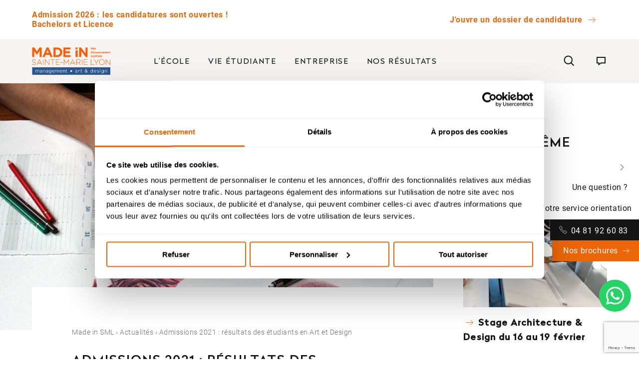

--- FILE ---
content_type: text/html; charset=UTF-8
request_url: https://www.made-in-sml.fr/admissions-2021-resultats-des-etudiants-en-art-et-design/
body_size: 19111
content:
<!DOCTYPE html>
<html lang="fr-FR">
<head>
  <meta charset="UTF-8" />
  <meta name="viewport" content="width=device-width, initial-scale=1">
  <meta name="keywords" content="" />
  <meta name="author" content="" />

  <link rel="icon" href="https://www.made-in-sml.fr/wp-content/themes/made-in-2020/img/favicon/favicon.ico" />
  <link rel="icon" type="image/png" href="https://www.made-in-sml.fr/wp-content/themes/made-in-2020/img/favicon/favicon.png" />
  <link rel="stylesheet" type="text/css" href="https://www.made-in-sml.fr/wp-content/themes/made-in-2020/styles/min.css?lubget4j" />

  
  <meta name='robots' content='index, follow, max-image-preview:large, max-snippet:-1, max-video-preview:-1' />

	<!-- This site is optimized with the Yoast SEO plugin v26.6 - https://yoast.com/wordpress/plugins/seo/ -->
	<title>Admissions 2021 : résultats des étudiants en Art et Design - MADE iN Sainte-Marie Lyon</title>
	<link rel="canonical" href="https://www.made-in-sml.fr/admissions-2021-resultats-des-etudiants-en-art-et-design/" />
	<meta property="og:locale" content="fr_FR" />
	<meta property="og:type" content="article" />
	<meta property="og:title" content="Admissions 2021 : résultats des étudiants en Art et Design - MADE iN Sainte-Marie Lyon" />
	<meta property="og:description" content="L’accompagnement et l’exigence sont des valeurs essentielles de MADE iN Sainte-Marie Lyon. Dans chaque formation, les étudiants sont amenés à donner le meilleur d’eux-mêmes afin de trouver leur juste place dans leur poursuite d’études en grandes écoles de management ou en universités. Découvrez les poursuites d&rsquo;études de nos étudiants en Art et Design : Classe [&hellip;]" />
	<meta property="og:url" content="https://www.made-in-sml.fr/admissions-2021-resultats-des-etudiants-en-art-et-design/" />
	<meta property="og:site_name" content="MADE iN Sainte-Marie Lyon" />
	<meta property="article:published_time" content="2021-09-01T15:15:02+00:00" />
	<meta property="article:modified_time" content="2022-05-10T14:10:41+00:00" />
	<meta property="og:image" content="https://www.made-in-sml.fr/wp-content/uploads/2020/07/Catch-me-if-you-can1.jpg" />
	<meta property="og:image:width" content="1082" />
	<meta property="og:image:height" content="1623" />
	<meta property="og:image:type" content="image/jpeg" />
	<meta name="author" content="madeinsml" />
	<meta name="twitter:card" content="summary_large_image" />
	<meta name="twitter:label1" content="Écrit par" />
	<meta name="twitter:data1" content="madeinsml" />
	<meta name="twitter:label2" content="Durée de lecture estimée" />
	<meta name="twitter:data2" content="2 minutes" />
	<script type="application/ld+json" class="yoast-schema-graph">{"@context":"https://schema.org","@graph":[{"@type":"Article","@id":"https://www.made-in-sml.fr/admissions-2021-resultats-des-etudiants-en-art-et-design/#article","isPartOf":{"@id":"https://www.made-in-sml.fr/admissions-2021-resultats-des-etudiants-en-art-et-design/"},"author":{"name":"madeinsml","@id":"https://www.made-in-sml.fr/#/schema/person/e9c6f87f98b1f2e034a054d94b240a4a"},"headline":"Admissions 2021 : résultats des étudiants en Art et Design","datePublished":"2021-09-01T15:15:02+00:00","dateModified":"2022-05-10T14:10:41+00:00","mainEntityOfPage":{"@id":"https://www.made-in-sml.fr/admissions-2021-resultats-des-etudiants-en-art-et-design/"},"wordCount":362,"publisher":{"@id":"https://www.made-in-sml.fr/#organization"},"image":{"@id":"https://www.made-in-sml.fr/admissions-2021-resultats-des-etudiants-en-art-et-design/#primaryimage"},"thumbnailUrl":"https://www.made-in-sml.fr/wp-content/uploads/2020/07/Catch-me-if-you-can1.jpg","articleSection":["Actualités"],"inLanguage":"fr-FR"},{"@type":"WebPage","@id":"https://www.made-in-sml.fr/admissions-2021-resultats-des-etudiants-en-art-et-design/","url":"https://www.made-in-sml.fr/admissions-2021-resultats-des-etudiants-en-art-et-design/","name":"Admissions 2021 : résultats des étudiants en Art et Design - MADE iN Sainte-Marie Lyon","isPartOf":{"@id":"https://www.made-in-sml.fr/#website"},"primaryImageOfPage":{"@id":"https://www.made-in-sml.fr/admissions-2021-resultats-des-etudiants-en-art-et-design/#primaryimage"},"image":{"@id":"https://www.made-in-sml.fr/admissions-2021-resultats-des-etudiants-en-art-et-design/#primaryimage"},"thumbnailUrl":"https://www.made-in-sml.fr/wp-content/uploads/2020/07/Catch-me-if-you-can1.jpg","datePublished":"2021-09-01T15:15:02+00:00","dateModified":"2022-05-10T14:10:41+00:00","breadcrumb":{"@id":"https://www.made-in-sml.fr/admissions-2021-resultats-des-etudiants-en-art-et-design/#breadcrumb"},"inLanguage":"fr-FR","potentialAction":[{"@type":"ReadAction","target":["https://www.made-in-sml.fr/admissions-2021-resultats-des-etudiants-en-art-et-design/"]}]},{"@type":"ImageObject","inLanguage":"fr-FR","@id":"https://www.made-in-sml.fr/admissions-2021-resultats-des-etudiants-en-art-et-design/#primaryimage","url":"https://www.made-in-sml.fr/wp-content/uploads/2020/07/Catch-me-if-you-can1.jpg","contentUrl":"https://www.made-in-sml.fr/wp-content/uploads/2020/07/Catch-me-if-you-can1.jpg","width":1082,"height":1623},{"@type":"BreadcrumbList","@id":"https://www.made-in-sml.fr/admissions-2021-resultats-des-etudiants-en-art-et-design/#breadcrumb","itemListElement":[{"@type":"ListItem","position":1,"name":"Accueil","item":"https://www.made-in-sml.fr/"},{"@type":"ListItem","position":2,"name":"Admissions 2021 : résultats des étudiants en Art et Design"}]},{"@type":"WebSite","@id":"https://www.made-in-sml.fr/#website","url":"https://www.made-in-sml.fr/","name":"MADE iN Sainte-Marie Lyon","description":"Formations post-bac en mangement et en design","publisher":{"@id":"https://www.made-in-sml.fr/#organization"},"potentialAction":[{"@type":"SearchAction","target":{"@type":"EntryPoint","urlTemplate":"https://www.made-in-sml.fr/?s={search_term_string}"},"query-input":{"@type":"PropertyValueSpecification","valueRequired":true,"valueName":"search_term_string"}}],"inLanguage":"fr-FR"},{"@type":"Organization","@id":"https://www.made-in-sml.fr/#organization","name":"Made in Sainte Marie Lyon","url":"https://www.made-in-sml.fr/","logo":{"@type":"ImageObject","inLanguage":"fr-FR","@id":"https://www.made-in-sml.fr/#/schema/logo/image/","url":"","contentUrl":"","caption":"Made in Sainte Marie Lyon"},"image":{"@id":"https://www.made-in-sml.fr/#/schema/logo/image/"}},{"@type":"Person","@id":"https://www.made-in-sml.fr/#/schema/person/e9c6f87f98b1f2e034a054d94b240a4a","name":"madeinsml","image":{"@type":"ImageObject","inLanguage":"fr-FR","@id":"https://www.made-in-sml.fr/#/schema/person/image/","url":"https://secure.gravatar.com/avatar/acf98f1206c76952c757513e32d14e022049edbb19fd053edd592412d703c7bd?s=96&d=mm&r=g","contentUrl":"https://secure.gravatar.com/avatar/acf98f1206c76952c757513e32d14e022049edbb19fd053edd592412d703c7bd?s=96&d=mm&r=g","caption":"madeinsml"}}]}</script>
	<!-- / Yoast SEO plugin. -->


<link rel="alternate" type="application/rss+xml" title="MADE iN Sainte-Marie Lyon &raquo; Admissions 2021 : résultats des étudiants en Art et Design Flux des commentaires" href="https://www.made-in-sml.fr/admissions-2021-resultats-des-etudiants-en-art-et-design/feed/" />
<link rel="alternate" title="oEmbed (JSON)" type="application/json+oembed" href="https://www.made-in-sml.fr/wp-json/oembed/1.0/embed?url=https%3A%2F%2Fwww.made-in-sml.fr%2Fadmissions-2021-resultats-des-etudiants-en-art-et-design%2F" />
<link rel="alternate" title="oEmbed (XML)" type="text/xml+oembed" href="https://www.made-in-sml.fr/wp-json/oembed/1.0/embed?url=https%3A%2F%2Fwww.made-in-sml.fr%2Fadmissions-2021-resultats-des-etudiants-en-art-et-design%2F&#038;format=xml" />
<style id='wp-img-auto-sizes-contain-inline-css' type='text/css'>
img:is([sizes=auto i],[sizes^="auto," i]){contain-intrinsic-size:3000px 1500px}
/*# sourceURL=wp-img-auto-sizes-contain-inline-css */
</style>
<style id='wp-block-library-inline-css' type='text/css'>
:root{
  --wp-block-synced-color:#7a00df;
  --wp-block-synced-color--rgb:122, 0, 223;
  --wp-bound-block-color:var(--wp-block-synced-color);
  --wp-editor-canvas-background:#ddd;
  --wp-admin-theme-color:#007cba;
  --wp-admin-theme-color--rgb:0, 124, 186;
  --wp-admin-theme-color-darker-10:#006ba1;
  --wp-admin-theme-color-darker-10--rgb:0, 107, 160.5;
  --wp-admin-theme-color-darker-20:#005a87;
  --wp-admin-theme-color-darker-20--rgb:0, 90, 135;
  --wp-admin-border-width-focus:2px;
}
@media (min-resolution:192dpi){
  :root{
    --wp-admin-border-width-focus:1.5px;
  }
}
.wp-element-button{
  cursor:pointer;
}

:root .has-very-light-gray-background-color{
  background-color:#eee;
}
:root .has-very-dark-gray-background-color{
  background-color:#313131;
}
:root .has-very-light-gray-color{
  color:#eee;
}
:root .has-very-dark-gray-color{
  color:#313131;
}
:root .has-vivid-green-cyan-to-vivid-cyan-blue-gradient-background{
  background:linear-gradient(135deg, #00d084, #0693e3);
}
:root .has-purple-crush-gradient-background{
  background:linear-gradient(135deg, #34e2e4, #4721fb 50%, #ab1dfe);
}
:root .has-hazy-dawn-gradient-background{
  background:linear-gradient(135deg, #faaca8, #dad0ec);
}
:root .has-subdued-olive-gradient-background{
  background:linear-gradient(135deg, #fafae1, #67a671);
}
:root .has-atomic-cream-gradient-background{
  background:linear-gradient(135deg, #fdd79a, #004a59);
}
:root .has-nightshade-gradient-background{
  background:linear-gradient(135deg, #330968, #31cdcf);
}
:root .has-midnight-gradient-background{
  background:linear-gradient(135deg, #020381, #2874fc);
}
:root{
  --wp--preset--font-size--normal:16px;
  --wp--preset--font-size--huge:42px;
}

.has-regular-font-size{
  font-size:1em;
}

.has-larger-font-size{
  font-size:2.625em;
}

.has-normal-font-size{
  font-size:var(--wp--preset--font-size--normal);
}

.has-huge-font-size{
  font-size:var(--wp--preset--font-size--huge);
}

.has-text-align-center{
  text-align:center;
}

.has-text-align-left{
  text-align:left;
}

.has-text-align-right{
  text-align:right;
}

.has-fit-text{
  white-space:nowrap !important;
}

#end-resizable-editor-section{
  display:none;
}

.aligncenter{
  clear:both;
}

.items-justified-left{
  justify-content:flex-start;
}

.items-justified-center{
  justify-content:center;
}

.items-justified-right{
  justify-content:flex-end;
}

.items-justified-space-between{
  justify-content:space-between;
}

.screen-reader-text{
  border:0;
  clip-path:inset(50%);
  height:1px;
  margin:-1px;
  overflow:hidden;
  padding:0;
  position:absolute;
  width:1px;
  word-wrap:normal !important;
}

.screen-reader-text:focus{
  background-color:#ddd;
  clip-path:none;
  color:#444;
  display:block;
  font-size:1em;
  height:auto;
  left:5px;
  line-height:normal;
  padding:15px 23px 14px;
  text-decoration:none;
  top:5px;
  width:auto;
  z-index:100000;
}
html :where(.has-border-color){
  border-style:solid;
}

html :where([style*=border-top-color]){
  border-top-style:solid;
}

html :where([style*=border-right-color]){
  border-right-style:solid;
}

html :where([style*=border-bottom-color]){
  border-bottom-style:solid;
}

html :where([style*=border-left-color]){
  border-left-style:solid;
}

html :where([style*=border-width]){
  border-style:solid;
}

html :where([style*=border-top-width]){
  border-top-style:solid;
}

html :where([style*=border-right-width]){
  border-right-style:solid;
}

html :where([style*=border-bottom-width]){
  border-bottom-style:solid;
}

html :where([style*=border-left-width]){
  border-left-style:solid;
}
html :where(img[class*=wp-image-]){
  height:auto;
  max-width:100%;
}
:where(figure){
  margin:0 0 1em;
}

html :where(.is-position-sticky){
  --wp-admin--admin-bar--position-offset:var(--wp-admin--admin-bar--height, 0px);
}

@media screen and (max-width:600px){
  html :where(.is-position-sticky){
    --wp-admin--admin-bar--position-offset:0px;
  }
}
/*wp_block_styles_on_demand_placeholder:697233f2a2476*/
/*# sourceURL=wp-block-library-inline-css */
</style>
<style id='classic-theme-styles-inline-css' type='text/css'>
/**
 * These rules are needed for backwards compatibility.
 * They should match the button element rules in the base theme.json file.
 */
.wp-block-button__link {
	color: #ffffff;
	background-color: #32373c;
	border-radius: 9999px; /* 100% causes an oval, but any explicit but really high value retains the pill shape. */

	/* This needs a low specificity so it won't override the rules from the button element if defined in theme.json. */
	box-shadow: none;
	text-decoration: none;

	/* The extra 2px are added to size solids the same as the outline versions.*/
	padding: calc(0.667em + 2px) calc(1.333em + 2px);

	font-size: 1.125em;
}

.wp-block-file__button {
	background: #32373c;
	color: #ffffff;
	text-decoration: none;
}

/*# sourceURL=/wp-includes/css/classic-themes.css */
</style>
<link rel='stylesheet' id='contact-form-7-css' href='https://www.made-in-sml.fr/wp-content/plugins/contact-form-7/includes/css/styles.css?ver=6.1.4' type='text/css' media='all' />
<link rel='stylesheet' id='swiper-css-css' href='https://www.made-in-sml.fr/wp-content/themes/made-in-2020/utils/swiper.min.css?ver=2a6d7b5b2019797a59804c18349e6c9b' type='text/css' media='all' />
<link rel='stylesheet' id='wp-block-paragraph-css' href='https://www.made-in-sml.fr/wp-includes/blocks/paragraph/style.css?ver=2a6d7b5b2019797a59804c18349e6c9b' type='text/css' media='all' />
<link rel='stylesheet' id='wp-block-heading-css' href='https://www.made-in-sml.fr/wp-includes/blocks/heading/style.css?ver=2a6d7b5b2019797a59804c18349e6c9b' type='text/css' media='all' />
<link rel='stylesheet' id='wp-block-list-css' href='https://www.made-in-sml.fr/wp-includes/blocks/list/style.css?ver=2a6d7b5b2019797a59804c18349e6c9b' type='text/css' media='all' />
<link rel="https://api.w.org/" href="https://www.made-in-sml.fr/wp-json/" /><link rel="alternate" title="JSON" type="application/json" href="https://www.made-in-sml.fr/wp-json/wp/v2/posts/7520" /><link rel="EditURI" type="application/rsd+xml" title="RSD" href="https://www.made-in-sml.fr/xmlrpc.php?rsd" />

<link rel='shortlink' href='https://www.made-in-sml.fr/?p=7520' />

  <script type="text/javascript">
    document.addEventListener("DOMContentLoaded", function(event) {
      var classname = document.getElementsByClassName("js-obfusc");
      for (var i = 0; i < classname.length; i++) {
        classname[i].addEventListener('click', myFunction, false);
      }

      var classname = document.getElementsByClassName("js-obfusc-tab");
      for (var i = 0; i < classname.length; i++) {
        classname[i].addEventListener('click', myFunctionOpen, false);
      }
    });

    var myFunction = function() {
      var attribute = this.getAttribute("data-variables");
      document.location.href= decodeURIComponent(window.atob(attribute)) ;
    };
    var myFunctionOpen = function() {
      var attribute = this.getAttribute("data-variables");
      var win = window.open(decodeURIComponent(window.atob(attribute)), '_blank');
      win.focus();
    }
  </script>

  <!-- Google Tag Manager -->
  <script>(function(w,d,s,l,i){w[l]=w[l]||[];w[l].push({'gtm.start':
  new Date().getTime(),event:'gtm.js'});var f=d.getElementsByTagName(s)[0],
  j=d.createElement(s),dl=l!='dataLayer'?'&l='+l:'';j.async=true;j.src=
  'https://www.googletagmanager.com/gtm.js?id='+i+dl;f.parentNode.insertBefore(j,f);
  })(window,document,'script','dataLayer','GTM-WH8B6VRV');</script>
  <!-- End Google Tag Manager -->
  
</head>
<body class="wp-singular post-template-default single single-post postid-7520 single-format-standard wp-theme-made-in-2020">
  <!-- Google Tag Manager (noscript) -->
  <noscript><iframe src="https://www.googletagmanager.com/ns.html?id=GTM-WH8B6VRV"
  height="0" width="0" style="display:none;visibility:hidden"></iframe></noscript>
  <!-- End Google Tag Manager (noscript) -->

      <div class="preheader">
      <div class="container preheader__container">
        <div class="preheader__left">
          <span>Admission 2026 : les candidatures sont ouvertes !</span>
          <span>Bachelors et Licence</span>
        </div>
        <div class="preheader__right">
          <span data-variables="aHR0cHM6Ly93d3cubWFkZS1pbi1zbWwuZnIvYWRtaXNzaW9uLTIwMjUtbGVzLWNhbmRpZGF0dXJlcy1zb250LW91dmVydGVzLw==" class="js-obfusc" rel="noopener nofollow">
            J'ouvre un dossier de candidature            <svg xmlns="http://www.w3.org/2000/svg" width="21" height="21" viewBox="0 0 21 21">
              <path fill="none" fill-rule="evenodd" stroke="#EC6608" d="M12.3 15.967l5.186-5.186-5.222-5.222M3.5 10.763h13.986"/>
            </svg>
          </span>
        </div>
      </div>
    </div>
  
  <header class="header">
    <div class="container header__container">
    <div class="header__logo">
      <a href="https://www.made-in-sml.fr">
        <img src="https://www.made-in-sml.fr/wp-content/themes/made-in-2020/img/logo_madein_couleur.png" alt="MADE IN Sainte Marie Lyon" width="157" height="53" class="logo-desktop"/>
        <img src="https://www.made-in-sml.fr/wp-content/themes/made-in-2020/img/logo-madein-white.png" alt="MADE IN Sainte Marie Lyon" width="130" height="44" class="logo-mobile"/>
      </a>
    </div>
      <div class="header__menu"><ul id="menu-menu-principal" class="header__menu__ul"><li id="menu-item-59961" class="menu-item menu-item-type-custom menu-item-object-custom menu-item-has-children menu-item-59961 header__menu__li"><a class="header__menu__a">L&rsquo;école</a>
<ul class="sub-menu">
	<li id="menu-item-59963" class="menu-item menu-item-type-custom menu-item-object-custom menu-item-has-children menu-item-59963 header__menu__li"><a class="header__menu__a">Découvrir l&rsquo;école</a>
	<ul class="sub-menu">
		<li id="menu-item-59964" class="noclick menu-item menu-item-type-custom menu-item-object-custom menu-item-has-children menu-item-59964 header__menu__li"><a class="header__menu__a">Présentation</a>
		<ul class="sub-menu">
			<li id="menu-item-59965" class="menu-item menu-item-type-post_type menu-item-object-page menu-item-59965 header__menu__li"><a href="https://www.made-in-sml.fr/notre-vision/" class="header__menu__a">Notre vocation</a></li>
			<li id="menu-item-59966" class="menu-item menu-item-type-post_type menu-item-object-page menu-item-59966 header__menu__li"><a href="https://www.made-in-sml.fr/accreditations-et-classement/" class="header__menu__a">Accréditations et classement</a></li>
			<li id="menu-item-59967" class="menu-item menu-item-type-post_type menu-item-object-page menu-item-59967 header__menu__li"><a href="https://www.made-in-sml.fr/notre-campus/" class="header__menu__a">Notre campus</a></li>
			<li id="menu-item-59968" class="menu-item menu-item-type-post_type menu-item-object-page menu-item-59968 header__menu__li"><a href="https://www.made-in-sml.fr/rencontrez-nous/" class="header__menu__a">Rencontrez-nous</a></li>
			<li id="menu-item-59973" class="menu-item menu-item-type-post_type menu-item-object-page menu-item-59973 header__menu__li"><a href="https://www.made-in-sml.fr/nos-videos/" class="header__menu__a">L&rsquo;école en vidéos</a></li>
			<li id="menu-item-59974" class="menu-item menu-item-type-custom menu-item-object-custom menu-item-59974 header__menu__li"><a href="https://www.sainte-marie-lyon.fr/" class="header__menu__a">Sainte-Marie Lyon</a></li>
			<li id="menu-item-59975" class="menu-item menu-item-type-post_type menu-item-object-page menu-item-59975 header__menu__li"><a href="https://www.made-in-sml.fr/kit-media-presse/" class="header__menu__a">Kit média – Presse</a></li>
		</ul>
</li>
		<li id="menu-item-59976" class="noclick menu-item menu-item-type-custom menu-item-object-custom menu-item-has-children menu-item-59976 header__menu__li"><a class="header__menu__a">Universités Partenaires</a>
		<ul class="sub-menu">
			<li id="menu-item-59977" class="menu-item menu-item-type-custom menu-item-object-custom menu-item-59977 header__menu__li"><a href="/les-campus/angleterre-coventry/" class="header__menu__a">Coventry University, Royaume-Uni</a></li>
			<li id="menu-item-59978" class="menu-item menu-item-type-custom menu-item-object-custom menu-item-59978 header__menu__li"><a href="/les-campus/canada-rouyn-noranda/" class="header__menu__a">UQAT, Canada – Québec</a></li>
			<li id="menu-item-59979" class="menu-item menu-item-type-custom menu-item-object-custom menu-item-59979 header__menu__li"><a href="/les-campus/france-lyon/" class="header__menu__a">iaelyon School of Management</a></li>
			<li id="menu-item-59981" class="menu-item menu-item-type-custom menu-item-object-custom menu-item-59981 header__menu__li"><a href="/les-campus/liban-tunisie-arcencielfrance/" class="header__menu__a">arcencielfrance</a></li>
		</ul>
</li>
		<li id="menu-item-59982" class="noclick menu-item menu-item-type-custom menu-item-object-custom menu-item-has-children menu-item-59982 header__menu__li"><a class="header__menu__a">Partenaires institutionnels</a>
		<ul class="sub-menu">
			<li id="menu-item-59983" class="menu-item menu-item-type-post_type menu-item-object-page menu-item-59983 header__menu__li"><a href="https://www.made-in-sml.fr/les-compagnons-du-devoir-et-du-tour-de-france/" class="header__menu__a">Les Compagnons du Devoir et du Tour de France</a></li>
			<li id="menu-item-59984" class="menu-item menu-item-type-post_type menu-item-object-page menu-item-59984 header__menu__li"><a href="https://www.made-in-sml.fr/les-grands-ateliers-de-villefontaine/" class="header__menu__a">Les Grands Ateliers de Villefontaine</a></li>
			<li id="menu-item-59985" class="menu-item menu-item-type-post_type menu-item-object-page menu-item-59985 header__menu__li"><a href="https://www.made-in-sml.fr/tous-les-partenaires/" class="header__menu__a">Tous les partenaires</a></li>
		</ul>
</li>
	</ul>
</li>
	<li id="menu-item-59986" class="menu-item menu-item-type-custom menu-item-object-custom menu-item-has-children menu-item-59986 header__menu__li"><a href="/formations/" class="header__menu__a">Nos formations</a>
	<ul class="sub-menu">
		<li id="menu-item-59987" class="noclick menu-item menu-item-type-custom menu-item-object-custom menu-item-has-children menu-item-59987 header__menu__li"><a href="/formations-management/" class="header__menu__a">Formations management</a>
		<ul class="sub-menu">
			<li id="menu-item-59988" class="menu-item menu-item-type-custom menu-item-object-custom menu-item-59988 header__menu__li"><a href="/formations/bachelor-management-innovation/" class="header__menu__a">Bachelor Management Innovation et Humanités</a></li>
			<li id="menu-item-59989" class="menu-item menu-item-type-custom menu-item-object-custom menu-item-59989 header__menu__li"><a href="/formations/bts-comptabilite-gestion/" class="header__menu__a">BTS Comptabilité Gestion</a></li>
			<li id="menu-item-59990" class="menu-item menu-item-type-custom menu-item-object-custom menu-item-59990 header__menu__li"><a href="/formations/bts-commerce-international/" class="header__menu__a">BTS Commerce International</a></li>
			<li id="menu-item-59991" class="menu-item menu-item-type-custom menu-item-object-custom menu-item-59991 header__menu__li"><a href="/formations/licence-sciences-de-gestion/" class="header__menu__a">Licence Gestion et Management</a></li>
			<li id="menu-item-59992" class="menu-item menu-item-type-post_type menu-item-object-page menu-item-59992 header__menu__li"><a href="https://www.made-in-sml.fr/prepa-aristeia/" class="header__menu__a">Prépa intégrée Aristeia</a></li>
			<li id="menu-item-59993" class="blue-link menu-item menu-item-type-custom menu-item-object-custom menu-item-59993 header__menu__li"><a href="/comparaison/formations-management/" class="header__menu__a">Comparer les formations en management</a></li>
		</ul>
</li>
		<li id="menu-item-59994" class="noclick menu-item menu-item-type-custom menu-item-object-custom menu-item-has-children menu-item-59994 header__menu__li"><a href="/formations-art-design/" class="header__menu__a">Formations design</a>
		<ul class="sub-menu">
			<li id="menu-item-59995" class="menu-item menu-item-type-custom menu-item-object-custom menu-item-59995 header__menu__li"><a href="/formations/prepa-architecture-beaux-arts-et-design/" class="header__menu__a">Classe Préparatoire Architecture</a></li>
			<li id="menu-item-59996" class="menu-item menu-item-type-custom menu-item-object-custom menu-item-59996 header__menu__li"><a href="/formations/bachelor-design-despace-mobilier-micro-architecture/" class="header__menu__a">Bachelor Design d’Espace, Mobilier &#038; Micro-Architecture</a></li>
			<li id="menu-item-59998" class="menu-item menu-item-type-custom menu-item-object-custom menu-item-59998 header__menu__li"><a href="/formations/mastere-design-despace-retail-luxe-et-savoir-faire/" class="header__menu__a">Mastère Design d’Espace – Retail, luxe et savoir-faire</a></li>
			<li id="menu-item-59997" class="menu-item menu-item-type-custom menu-item-object-custom menu-item-59997 header__menu__li"><a href="/formations/bachelor-communication-creation-numerique/" class="header__menu__a">Bachelor Création Numérique</a></li>
		</ul>
</li>
		<li id="menu-item-59999" class="blue-link col-group menu-item menu-item-type-custom menu-item-object-custom menu-item-59999 header__menu__li"><a href="/formations/" class="header__menu__a">Toutes nos formations</a></li>
		<li id="menu-item-60000" class="blue-link col-group menu-item menu-item-type-custom menu-item-object-custom menu-item-60000 header__menu__li"><a href="/poursuite-detudes-et-resultats/" class="header__menu__a">Poursuite d&rsquo;études en grandes écoles</a></li>
		<li id="menu-item-60001" class="blue-link col-group menu-item menu-item-type-custom menu-item-object-custom menu-item-60001 header__menu__li"><a href="/quest-ce-quun-bachelor/" class="header__menu__a">Qu&rsquo;est ce qu&rsquo;un bachelor ?</a></li>
	</ul>
</li>
	<li id="menu-item-60002" class="menu-item menu-item-type-custom menu-item-object-custom menu-item-has-children menu-item-60002 header__menu__li"><a class="header__menu__a">International</a>
	<ul class="sub-menu">
		<li id="menu-item-60003" class="noclick menu-item menu-item-type-custom menu-item-object-custom menu-item-has-children menu-item-60003 header__menu__li"><a class="header__menu__a">Bachelors</a>
		<ul class="sub-menu">
			<li id="menu-item-60004" class="menu-item menu-item-type-custom menu-item-object-custom menu-item-60004 header__menu__li"><a href="/formations/bachelor-management-innovation/" class="header__menu__a">Bachelor Management Humanités et Innovation</a></li>
			<li id="menu-item-60005" class="menu-item menu-item-type-custom menu-item-object-custom menu-item-60005 header__menu__li"><a href="/formations/bachelor-communication-creation-numerique/" class="header__menu__a">Bachelor Création Numérique</a></li>
		</ul>
</li>
		<li id="menu-item-60006" class="noclick menu-item menu-item-type-custom menu-item-object-custom menu-item-has-children menu-item-60006 header__menu__li"><a class="header__menu__a">Étudier à l&rsquo;étranger</a>
		<ul class="sub-menu">
			<li id="menu-item-60007" class="menu-item menu-item-type-custom menu-item-object-custom menu-item-60007 header__menu__li"><a href="/les-campus/angleterre-coventry/" class="header__menu__a">Étudier en Angleterre</a></li>
			<li id="menu-item-60008" class="menu-item menu-item-type-custom menu-item-object-custom menu-item-60008 header__menu__li"><a href="/les-campus/canada-rouyn-noranda/" class="header__menu__a">Étudier au Canada &#8211; Québec</a></li>
			<li id="menu-item-60009" class="menu-item menu-item-type-custom menu-item-object-custom menu-item-60009 header__menu__li"><a href="/les-campus/malaisie-kuala-lumpur/" class="header__menu__a">Étudier en Malaisie</a></li>
			<li id="menu-item-60010" class="menu-item menu-item-type-custom menu-item-object-custom menu-item-60010 header__menu__li"><a href="/les-campus/espagne-murcia/" class="header__menu__a">Étudier en Espagne</a></li>
			<li id="menu-item-60011" class="menu-item menu-item-type-custom menu-item-object-custom menu-item-60011 header__menu__li"><a href="/les-campus/liban-tunisie-arcencielfrance/" class="header__menu__a">Étudier au Liban ou en Tunisie</a></li>
		</ul>
</li>
		<li id="menu-item-60012" class="noclick menu-item menu-item-type-custom menu-item-object-custom menu-item-has-children menu-item-60012 header__menu__li"><a class="header__menu__a">Programme d&rsquo;échange</a>
		<ul class="sub-menu">
			<li id="menu-item-60013" class="menu-item menu-item-type-post_type menu-item-object-page menu-item-60013 header__menu__li"><a href="https://www.made-in-sml.fr/erasmus/" class="header__menu__a">Erasmus +</a></li>
		</ul>
</li>
	</ul>
</li>
	<li id="menu-item-60014" class="menu-item menu-item-type-custom menu-item-object-custom menu-item-has-children menu-item-60014 header__menu__li"><a class="header__menu__a">Admission</a>
	<ul class="sub-menu">
		<li id="menu-item-60015" class="noclick menu-item menu-item-type-custom menu-item-object-custom menu-item-has-children menu-item-60015 header__menu__li"><a class="header__menu__a">Inscription</a>
		<ul class="sub-menu">
			<li id="menu-item-60016" class="menu-item menu-item-type-post_type menu-item-object-page menu-item-60016 header__menu__li"><a href="https://www.made-in-sml.fr/admission-parcoursup/" class="header__menu__a">Admission Parcoursup</a></li>
			<li id="menu-item-60017" class="menu-item menu-item-type-post_type menu-item-object-page menu-item-60017 header__menu__li"><a href="https://www.made-in-sml.fr/formation-hors-parcoursup-a-lyon/" class="header__menu__a">Formation hors Parcoursup à Lyon</a></li>
			<li id="menu-item-60018" class="menu-item menu-item-type-custom menu-item-object-custom menu-item-60018 header__menu__li"><a href="https://candidatures.made-in-sml.fr/login" class="header__menu__a">Plateforme de candidature</a></li>
		</ul>
</li>
		<li id="menu-item-60019" class="noclick menu-item menu-item-type-custom menu-item-object-custom menu-item-has-children menu-item-60019 header__menu__li"><a class="header__menu__a">Frais et financement</a>
		<ul class="sub-menu">
			<li id="menu-item-60020" class="menu-item menu-item-type-post_type menu-item-object-page menu-item-60020 header__menu__li"><a href="https://www.made-in-sml.fr/bourses-et-financement/" class="header__menu__a">Bourses et financement de vos études</a></li>
			<li id="menu-item-60021" class="menu-item menu-item-type-post_type menu-item-object-page menu-item-60021 header__menu__li"><a href="https://www.made-in-sml.fr/tarifs-des-formations/" class="header__menu__a">Frais de scolarité</a></li>
		</ul>
</li>
	</ul>
</li>
	<li id="menu-item-60022" class="orange-link menu-item menu-item-type-custom menu-item-object-custom menu-item-60022 header__menu__li"><a href="https://candidatures.made-in-sml.fr/" class="header__menu__a">Candidater</a></li>
</ul>
</li>
<li id="menu-item-60023" class="blue-menu menu-item menu-item-type-custom menu-item-object-custom menu-item-has-children menu-item-60023 header__menu__li"><a href="/blog/" class="header__menu__a">Vie étudiante</a>
<ul class="sub-menu">
	<li id="menu-item-60024" class="menu-item menu-item-type-taxonomy menu-item-object-category current-post-ancestor current-menu-parent current-post-parent menu-item-60024 header__menu__li"><a href="https://www.made-in-sml.fr/blog/" class="header__menu__a">Actualités</a></li>
	<li id="menu-item-60025" class="menu-item menu-item-type-post_type menu-item-object-page menu-item-60025 header__menu__li"><a href="https://www.made-in-sml.fr/association-etudiantes/" class="header__menu__a">Associations étudiantes</a></li>
	<li id="menu-item-60026" class="menu-item menu-item-type-custom menu-item-object-custom menu-item-has-children menu-item-60026 header__menu__li"><a class="header__menu__a">Services</a>
	<ul class="sub-menu">
		<li id="menu-item-60027" class="noclick menu-item menu-item-type-custom menu-item-object-custom menu-item-has-children menu-item-60027 header__menu__li"><a class="header__menu__a">Services</a>
		<ul class="sub-menu">
			<li id="menu-item-60028" class="menu-item menu-item-type-post_type menu-item-object-page menu-item-60028 header__menu__li"><a href="https://www.made-in-sml.fr/bibliotheque/" class="header__menu__a">Bibliothèque</a></li>
			<li id="menu-item-60029" class="menu-item menu-item-type-post_type menu-item-object-page menu-item-60029 header__menu__li"><a href="https://www.made-in-sml.fr/restauration/" class="header__menu__a">Restauration</a></li>
			<li id="menu-item-60030" class="menu-item menu-item-type-post_type menu-item-object-page menu-item-60030 header__menu__li"><a href="https://www.made-in-sml.fr/logement-etudiant-a-lyon/" class="header__menu__a">Logement étudiant à Lyon</a></li>
			<li id="menu-item-60031" class="menu-item menu-item-type-post_type menu-item-object-page menu-item-60031 header__menu__li"><a href="https://www.made-in-sml.fr/stages/" class="header__menu__a">Trouver un stage</a></li>
			<li id="menu-item-60032" class="menu-item menu-item-type-post_type menu-item-object-page menu-item-60032 header__menu__li"><a href="https://www.made-in-sml.fr/espace-moodle/" class="header__menu__a">Espace Moodle</a></li>
		</ul>
</li>
		<li id="menu-item-60033" class="noclick menu-item menu-item-type-custom menu-item-object-custom menu-item-has-children menu-item-60033 header__menu__li"><a class="header__menu__a">Infos pratiques</a>
		<ul class="sub-menu">
			<li id="menu-item-60034" class="menu-item menu-item-type-post_type menu-item-object-page menu-item-60034 header__menu__li"><a href="https://www.made-in-sml.fr/guide-etudiant/" class="header__menu__a">Guide étudiant</a></li>
			<li id="menu-item-60035" class="menu-item menu-item-type-post_type menu-item-object-page menu-item-60035 header__menu__li"><a href="https://www.made-in-sml.fr/calendrier/" class="header__menu__a">Calendrier</a></li>
		</ul>
</li>
	</ul>
</li>
	<li id="menu-item-60036" class="menu-item menu-item-type-taxonomy menu-item-object-category menu-item-60036 header__menu__li"><a href="https://www.made-in-sml.fr/nos-ateliers/" class="header__menu__a">Activités</a></li>
	<li id="menu-item-60037" class="noclick menu-item menu-item-type-custom menu-item-object-custom menu-item-60037 header__menu__li"><a href="/projets/" class="header__menu__a">Projets étudiants</a></li>
	<li id="menu-item-60038" class="menu-item menu-item-type-post_type menu-item-object-page menu-item-60038 header__menu__li"><a href="https://www.made-in-sml.fr/pastorale/" class="header__menu__a">Pastorale</a></li>
	<li id="menu-item-60039" class="menu-item menu-item-type-post_type menu-item-object-page menu-item-60039 header__menu__li"><a href="https://www.made-in-sml.fr/alumni/" class="header__menu__a">Alumni</a></li>
</ul>
</li>
<li id="menu-item-60040" class="menu-item menu-item-type-custom menu-item-object-custom menu-item-has-children menu-item-60040 header__menu__li"><a class="header__menu__a">Entreprise</a>
<ul class="sub-menu">
	<li id="menu-item-60041" class="menu-item menu-item-type-post_type menu-item-object-page menu-item-60041 header__menu__li"><a href="https://www.made-in-sml.fr/recruter-un-etudiant-en-stage/" class="header__menu__a">Recruter un étudiant en stage</a></li>
	<li id="menu-item-60042" class="menu-item menu-item-type-post_type menu-item-object-page menu-item-60042 header__menu__li"><a href="https://www.made-in-sml.fr/junior-entreprise/" class="header__menu__a">La Junior de MADE iN Sainte-Marie-Lyon</a></li>
	<li id="menu-item-60043" class="menu-item menu-item-type-post_type menu-item-object-page menu-item-60043 header__menu__li"><a href="https://www.made-in-sml.fr/lentreprise-coeur-de-madein/" class="header__menu__a">L’entreprise au cœur de MADE iN Sainte-Marie Lyon</a></li>
	<li id="menu-item-60044" class="menu-item menu-item-type-post_type menu-item-object-page menu-item-60044 header__menu__li"><a href="https://www.made-in-sml.fr/taxe-apprentissage-et-formation/" class="header__menu__a">Taxe d’apprentissage et donateurs</a></li>
</ul>
</li>
<li id="menu-item-60045" class="menu-item menu-item-type-post_type menu-item-object-page menu-item-60045 header__menu__li"><a href="https://www.made-in-sml.fr/nos-resultats/" class="header__menu__a">Nos résultats</a></li>
</ul></div>      <div class="header__search js-search">
        <svg xmlns="http://www.w3.org/2000/svg" width="24" height="24" viewBox="0 0 24 24">
          <path fill="none" fill-rule="evenodd" stroke="#161616" stroke-width="2" d="M17.995 10.248c0 4.279-3.469 7.748-7.748 7.748-4.278 0-7.747-3.47-7.747-7.748 0-4.28 3.47-7.748 7.747-7.748 4.28 0 7.748 3.469 7.748 7.748zm-2.107 5.771l5.501 5.501"/>
        </svg>
        <span>Recherche</span>
      </div>
      <span data-variables="aHR0cHM6Ly93d3cubWFkZS1pbi1zbWwuZnIvY29udGFjdC8=" title="Contact" class="header__contact js-obfusc" rel="noopener nofollow">
        <svg xmlns="http://www.w3.org/2000/svg" width="24" height="24" viewBox="0 0 24 24">
          <path fill="none" fill-rule="evenodd" stroke="#161616" stroke-width="2" d="M20.033 16.27L12.016 16.27 7.385 19.583 7.385 16.27 4 16.27 4 5 20.033 5z"/>
        </svg>
        <span>Contact</span>
      </span>
      <div class="header__burger">
        <div class="header__burger__inner">
          <span></span>
          <span></span>
          <span></span>
        </div>
      </div>
    </div>
  </header>
  
    <section class="single">
      <div class="container">

        <div class="single__left">
          <div class="single__left__img">

                            <img src="https://www.made-in-sml.fr/wp-content/uploads/2020/07/Catch-me-if-you-can1-972x495.jpg" alt="" width="915" height="483" />

          </div>

          <div class="single__left__header">
            <div class="container">
              <div class="breadcrumb -white">

                  <ol itemscope itemtype="http://schema.org/BreadcrumbList">
      <li class="breadcrumb__item" itemprop="itemListElement" itemscope itemtype="http://schema.org/ListItem">
        <a href="https://www.made-in-sml.fr" itemprop="item"><span itemprop="name">Made in SML</span></a> 
        <span class="breadcrumb__separator">&rsaquo;</span>
        <meta itemprop="position" content="1" />
      </li>
    
          <li class="breadcrumb__item" itemprop="itemListElement" itemscope itemtype="http://schema.org/ListItem">
            <a href="https://www.made-in-sml.fr/blog/"  itemprop="item"><span itemprop="name">Actualités</span></a> 
            <span class="breadcrumb__separator">&rsaquo;</span>
            <meta itemprop="position" content="2" />
          </li>
        
          <li class="breadcrumb__item" itemprop="itemListElement" itemscope itemtype="http://schema.org/ListItem">
            <span itemprop="name">Admissions 2021 : résultats des étudiants en Art et Design</span>
            <meta itemprop="position" content="3" />
          </li>
        </ol>
              </div>
              <h1 class="single__title">Admissions 2021 : résultats des étudiants en Art et Design</h1>
              <p class="single__date">Posté le : 1 septembre 2021</p>

                              <div class="single__left__cat">

                  
                </div>
              
            </div>
          </div>

          <div class="single__left__content">
            <div class="container">
              <div class="single__chapo">
                              </div>
              <div class="single__content">
                
<p>L’accompagnement et l’exigence sont des valeurs essentielles de MADE iN Sainte-Marie Lyon. Dans chaque formation, les étudiants sont amenés à donner le meilleur d’eux-mêmes afin de trouver leur juste place dans leur poursuite d’études en grandes écoles de management ou en universités.</p>



<p><strong>Découvrez les poursuites d&rsquo;études de nos étudiants en Art et Design :</strong></p>



<h2 class="wp-block-heading"><strong>Classe préparatoire Art et Design</strong></h2>



<h3 class="wp-block-heading">Option Architecture &#8211; <strong>Admissions 2021 (100% de réussite)</strong></h3>



<ul class="wp-block-list"><li>École supérieure d&rsquo;architecture de Paris </li><li>École nationale supérieure d&rsquo;architecture de Clermont-Ferrand </li><li>École nationale supérieure d&rsquo;architecture de Nancy </li><li>École nationale supérieure d&rsquo;architecture Paris Val de Seine </li><li>École nationale supérieure d&rsquo;architecture de Lyon </li><li>École nationale supérieure d&rsquo;architecture de Saint-Étienne </li><li>École nationale supérieure d&rsquo;architecture Paris La Villette</li></ul>



<h3 class="wp-block-heading">Option Architecture &#8211; <strong>Admissions 2021 (100% de réussite)</strong></h3>



<ul class="wp-block-list"><li>DNMADE (majeure espace) La Martinière &#8211; Lyon </li><li>École supérieure d&rsquo;art de Rennes </li><li>École nationale supérieure des Arts décoratifs de Strasbourg (La Hear) </li><li>École supérieure d&rsquo;art de Brest </li><li>École supérieure d&rsquo;Art de Nice </li><li>École supérieure d&rsquo;Art de l&rsquo;Agglomération d&rsquo;Annecy </li><li>École supérieure d&rsquo;art de Lorient </li><li>École supérieure d&rsquo;art de Quimper </li><li>École supérieure d&rsquo;art et design de Saint-Étienne </li><li>École supérieure d&rsquo;art d’Aix-en-Provence </li><li>École supérieure d&rsquo;art de Toulon École supérieure d&rsquo;art de Reims </li><li>STRATE, école de design – Lyon (intégration en année 2) </li><li>École Bellecour – Lyon (intégration en année 2) </li><li>École de Condé – Lyon et Paris (intégration en année 2) </li><li>École CREAD – Lyon (intégration en année 2)</li></ul>



<h2 class="wp-block-heading"><strong>Bachelor Communication et Création Numérique</strong></h2>



<ul class="wp-block-list"><li>Université Lyon III : Master Audiovisuel, médias interactifs numériques, jeux, nouvelles écritures</li><li>Université de Montréal (UDEM) : DESS (Master 1) Arts, Création &amp; Technologies </li><li>Université du Québec à Montréal (UQAM) : Maîtrise (Master) Communication mention recherche-création média expérimental </li><li>EFAP : Mastère Communication et gestion de projets événementiel </li><li>ISCOM : Mastère Communication Digitale </li><li>Sciences U : Mastère en alternance Communication des entreprises et des organisations</li><li>Vie professionnelle : 5</li></ul>
              </div>
            </div>
          </div>

          <div class="single__left__share">
            <div class="container single__left__share__container">
              <span>Partager :</span>
              <a href="http://www.facebook.com/sharer/sharer.php?u=https://www.made-in-sml.fr/admissions-2021-resultats-des-etudiants-en-art-et-design/" target="_blank">
                <svg xmlns="http://www.w3.org/2000/svg" width="12" height="21" viewBox="0 0 12 21">
                  <path fill="#161616" fill-rule="evenodd" d="M8.476 4.211h2.63V0H8.17C5.14 0 2.683 2.457 2.683 5.487V7.87H0v4.212h2.683v8.22h4.211v-8.22h3.212l1-4.212H6.894V5.793c0-.874.708-1.582 1.582-1.582z"/>
                </svg>
              </a>
              <a href="https://www.linkedin.com/shareArticle?mini=true&url=https://www.made-in-sml.fr/admissions-2021-resultats-des-etudiants-en-art-et-design/&title=Admissions 2021 : résultats des étudiants en Art et Design&summary=&source=LinkedIn" target="_blank">
                <svg xmlns="http://www.w3.org/2000/svg" width="22" height="22" viewBox="0 0 22 22">
                  <path fill="#161616" fill-rule="evenodd" d="M22 22h-4.615v-8.154c0-1.23-1.077-2.308-2.308-2.308-1.23 0-2.308 1.077-2.308 2.308V22H8.154V8.154h4.615V10c.77-1.23 2.462-2.154 3.846-2.154 2.923 0 5.385 2.462 5.385 5.385V22zM2.77 5.538C1.23 5.538 0 4.308 0 2.77 0 1.231 1.23 0 2.77 0c1.538 0 2.768 1.23 2.768 2.77 0 1.538-1.23 2.768-2.769 2.768zM.461 22h4.615V8.154H.462V22z"/>
                </svg>
              </a>
            </div>
          </div>

        </div>


        <div class="single__sidebar">
          <div class="container">
            <p class="single__sidebar__title">Dans la même catégorie</p>

            <div class="single__sidebar__actus__global">
              
                               
                  <div class="single__sidebar__actus__solo ">
                    <a href="https://www.made-in-sml.fr/stage-decouverte-architecture-design/" target="_blank" class="single__sidebar__actus__link">
                                              <div class="single__sidebar__actus__img">
                                                    <img src="https://www.made-in-sml.fr/wp-content/uploads/2022/03/Quelle-specialite-au-bac-pour-ecole-architecte-720x542.jpg" alt="Ecole d'architecture : au lycée, quelles spécialités choisir ?" width="720" height="541" />
                        </div>
                                            <!-- <p class="single__sidebar__actus__date">12 janvier 2026</p> -->
                      <p class="single__sidebar__actus__title">Stage Architecture &amp; Design du 16 au 19 février</p>
                    </a>
                  </div>

                   
                  <div class="single__sidebar__actus__solo ">
                    <a href="https://www.made-in-sml.fr/28-29-janvier-journees-de-lenseignement-superieur-2026-lyceens-decouvrez-nos-formations-post-bac/" target="_blank" class="single__sidebar__actus__link">
                                              <div class="single__sidebar__actus__img">
                                                    <img src="https://www.made-in-sml.fr/wp-content/uploads/2022/10/moodle-bibliotheque-etudiant-ordinateur-720x542.jpg" alt="" width="720" height="541" />
                        </div>
                                            <!-- <p class="single__sidebar__actus__date">12 janvier 2026</p> -->
                      <p class="single__sidebar__actus__title">28-29 janvier &#8211; Journées de l&rsquo;Enseignement Supérieur 2026 : lycéens découvrez nos formations post-bac</p>
                    </a>
                  </div>

                   
                  <div class="single__sidebar__actus__solo no-img">
                    <a href="https://www.made-in-sml.fr/admission-2025-les-candidatures-sont-ouvertes/" target="_blank" class="single__sidebar__actus__link">
                                            <!-- <p class="single__sidebar__actus__date">21 novembre 2025</p> -->
                      <p class="single__sidebar__actus__title">Admission 2026 : les candidatures sont ouvertes !</p>
                    </a>
                  </div>

                   
                  <div class="single__sidebar__actus__solo no-img">
                    <a href="https://www.made-in-sml.fr/immersions-en-bachelor-design-despace-mobilier-micro-architecture/" target="_blank" class="single__sidebar__actus__link">
                                            <!-- <p class="single__sidebar__actus__date">12 janvier 2026</p> -->
                      <p class="single__sidebar__actus__title">Immersions en Bachelor Design d&rsquo;Espace Mobilier &amp; Micro-Architecture</p>
                    </a>
                  </div>

                   
                  <div class="single__sidebar__actus__solo no-img">
                    <a href="https://www.made-in-sml.fr/matinee-dimmersion-en-bachelor-management/" target="_blank" class="single__sidebar__actus__link">
                                            <!-- <p class="single__sidebar__actus__date">12 janvier 2026</p> -->
                      <p class="single__sidebar__actus__title">Matinée d&rsquo;immersion en Bachelor Management</p>
                    </a>
                  </div>

                   
                  <div class="single__sidebar__actus__solo no-img">
                    <a href="https://www.made-in-sml.fr/matinee-dimmersion-en-bts-commerce-international/" target="_blank" class="single__sidebar__actus__link">
                                            <!-- <p class="single__sidebar__actus__date">12 janvier 2026</p> -->
                      <p class="single__sidebar__actus__title">Matinée d&rsquo;immersion en BTS Commerce International</p>
                    </a>
                  </div>

                            </div>
          </div>
        </div>

      </div>

                <section class="home__actus">
            <div class="container">

              <div class="home__actus__header">
                <p class="home__actus__title">Actualités</p>
                <a href="https://www.made-in-sml.fr/blog/" class="home__actus__link">
                  <span>Toutes les actus</span>
                  <svg xmlns="http://www.w3.org/2000/svg" width="21" height="21" viewBox="0 0 21 21">
                    <path fill="none" fill-rule="evenodd" stroke="#EC6608" d="M12.3 15.967l5.186-5.186-5.222-5.222M3.5 10.763h13.986"/>
                  </svg>
                </a>
              </div>

              <div class="home__actus__global">
                                  
                  <div class="home__actus__solo">
                    <a href="https://www.made-in-sml.fr/stage-decouverte-architecture-design/" class="home__actus__solo__link">
                      <div class="home__actus__solo__img">
                        <img src="https://www.made-in-sml.fr/wp-content/uploads/2022/03/Quelle-specialite-au-bac-pour-ecole-architecte-360x270.jpg" alt="Stage Architecture &amp; Design du 16 au 19 février" width="360" height="270" />
                      </div>
                      <p>Posté le : 12 janvier 2026</p>
                      <p class="home__actus__solo__title">Stage Architecture &amp; Design du 16 au 19 février</p>
                    </a>
                  </div>


                                  
                  <div class="home__actus__solo">
                    <a href="https://www.made-in-sml.fr/28-29-janvier-journees-de-lenseignement-superieur-2026-lyceens-decouvrez-nos-formations-post-bac/" class="home__actus__solo__link">
                      <div class="home__actus__solo__img">
                        <img src="https://www.made-in-sml.fr/wp-content/uploads/2022/10/moodle-bibliotheque-etudiant-ordinateur-360x270.jpg" alt="28-29 janvier &#8211; Journées de l&rsquo;Enseignement Supérieur 2026 : lycéens découvrez nos formations post-bac" width="360" height="270" />
                      </div>
                      <p>Posté le : 12 janvier 2026</p>
                      <p class="home__actus__solo__title">28-29 janvier &#8211; Journées de l&rsquo;Enseignement Supérieur 2026 : lycéens découvrez nos formations post-bac</p>
                    </a>
                  </div>


                                  
                  <div class="home__actus__solo">
                    <a href="https://www.made-in-sml.fr/admission-2025-les-candidatures-sont-ouvertes/" class="home__actus__solo__link">
                      <div class="home__actus__solo__img">
                        <img src="https://www.made-in-sml.fr/wp-content/uploads/2024/11/Photos-Made-iN-Sainte-Marie-Lyon-octobre-2025-Lou-Segura-photographe-90.jpg_compressed-360x270.jpeg" alt="Admission 2026 : les candidatures sont ouvertes !" width="360" height="270" />
                      </div>
                      <p>Posté le : 21 novembre 2025</p>
                      <p class="home__actus__solo__title">Admission 2026 : les candidatures sont ouvertes !</p>
                    </a>
                  </div>


                 
              </div>
            </div>
          </section>
        
            <div class="home__newsletter">
        <div class="container">
          <div class="home__newsletter__inner">
            <p class="home__newsletter_title">Newsletter</p>
            <p>Inscrivez-vous à notre newsletter pour suivre toutes nos actualités et connaître les dates des nos Journées Portes Ouvertes</p>
            <div class="home__newsletter__form">
              
<div class="wpcf7 no-js" id="wpcf7-f124-p7520-o1" lang="fr-FR" dir="ltr" data-wpcf7-id="124">
<div class="screen-reader-response"><p role="status" aria-live="polite" aria-atomic="true"></p> <ul></ul></div>
<form action="/admissions-2021-resultats-des-etudiants-en-art-et-design/#wpcf7-f124-p7520-o1" method="post" class="wpcf7-form init" aria-label="Formulaire de contact" novalidate="novalidate" data-status="init">
<fieldset class="hidden-fields-container"><input type="hidden" name="_wpcf7" value="124" /><input type="hidden" name="_wpcf7_version" value="6.1.4" /><input type="hidden" name="_wpcf7_locale" value="fr_FR" /><input type="hidden" name="_wpcf7_unit_tag" value="wpcf7-f124-p7520-o1" /><input type="hidden" name="_wpcf7_container_post" value="7520" /><input type="hidden" name="_wpcf7_posted_data_hash" value="" /><input type="hidden" name="_wpcf7_recaptcha_response" value="" />
</fieldset>
<p><label><input size="40" maxlength="400" class="wpcf7-form-control wpcf7-email wpcf7-validates-as-required wpcf7-text wpcf7-validates-as-email" aria-required="true" aria-invalid="false" placeholder="Votre email" value="" type="email" name="newsletter-email" /> </label><br />
<input class="wpcf7-form-control wpcf7-submit has-spinner" type="submit" value="OK" />
</p><div class="wpcf7-response-output" aria-hidden="true"></div>
</form>
</div>
  
            </div>
          </div>
        </div>
      </div>

    </section>

  
<footer class="footer" itemscope itemtype="https://schema.org/Organization">
  <div class="footer__labels">
    <div class="container">
      <div class="footer__labels__item">
        <img src="https://www.made-in-sml.fr/wp-content/themes/made-in-2020/img/label-qs.png" alt="" width="100%" height="100%">
      </div>
      <div class="footer__labels__item">
        <img src="https://www.made-in-sml.fr/wp-content/themes/made-in-2020/img/label-BTS.png" alt="" width="100%" height="100%">
      </div>
      <div class="footer__labels__item">
        <img src="https://www.made-in-sml.fr/wp-content/themes/made-in-2020/img/label-DNL.png" alt="" width="100%" height="100%">
      </div>
      <div class="footer__labels__item">
        <img src="https://www.made-in-sml.fr/wp-content/themes/made-in-2020/img/label-ERASMUS.png" alt="" width="100%" height="100%">
      </div>
    </div>
  </div>

  <div class="container">
    <div class="footer__top">
      <div class="footer__top__logo">
        <img src="https://www.made-in-sml.fr/wp-content/themes/made-in-2020/img/logo-madein-black.png" alt="Made in Sainte Marie Lyon" width="155" height="52" itemprop="name" />
      </div>
              <div class="footer__top__baseline">
          <h2 class="footer__top__baseline__text">MADE iN Sainte-Marie : Formations en Management et en Art et Design à Lyon</h2>
        </div>
          </div>
    <div class="footer__bottom">

      <div class="footer__bottom__left">
        <div class="footer__address" itemprop="address" itemscope itemtype="http://schema.org/PostalAddress">
                    <p class="footer__address__tel"><a href="tel:04 81 92 60 80" itemprop="telephone">04 81 92 60 80</a></p>
          <p class="footer__address__rue" itemprop="streetAddress">2 chemin de Montauban</p>
          <p><span class="footer__address__cp" itemprop="postalCode">69005</span> <span class="footer__address__ville" itemprop="addressLocality">Lyon</span></p>
        </div>
        <div class="footer__menu"><ul id="menu-menu-footer" class="footer__menu__ul"><li id="menu-item-1727" class="menu-item menu-item-type-custom menu-item-object-custom menu-item-1727 footer__menu__li"><a href="/faq/" class="footer__menu__a">FAQ</a></li>
<li id="menu-item-97" class="js-search menu-item menu-item-type-custom menu-item-object-custom menu-item-97 footer__menu__li"><a rel="nofollow" href="#" class="footer__menu__a">Recherche</a></li>
<li id="menu-item-95" class="menu-item menu-item-type-post_type menu-item-object-page menu-item-95 footer__menu__li"><a href="https://www.made-in-sml.fr/contact/" class="footer__menu__a">Contact</a></li>
<li id="menu-item-16933" class="menu-item menu-item-type-post_type menu-item-object-page menu-item-16933 footer__menu__li"><a href="https://www.made-in-sml.fr/plan-du-site/" class="footer__menu__a">Plan du site</a></li>
<li id="menu-item-59580" class="menu-item menu-item-type-custom menu-item-object-custom menu-item-59580 footer__menu__li"><a target="_blank" href="https://www.lousegura.com/" class="footer__menu__a">Photos © Lou Segura</a></li>
</ul></div>        <div class="footer__rs">
                      <span data-variables="aHR0cHM6Ly93d3cuZmFjZWJvb2suY29tL21hZGVpbnNtbA==" class="footer__rs__link js-obfusc-tab" title="LinkedIn" rel="noopener nofollow" target="_blank">
              <svg xmlns="http://www.w3.org/2000/svg" width="12" height="21" viewBox="0 0 12 21">
                <path fill="#161616" fill-rule="evenodd" d="M8.476 4.211h2.63V0H8.17C5.14 0 2.683 2.457 2.683 5.487V7.87H0v4.212h2.683v8.22h4.211v-8.22h3.212l1-4.212H6.894V5.793c0-.874.708-1.582 1.582-1.582z" />
              </svg>
            </span>
                      <span data-variables="aHR0cHM6Ly93d3cubGlua2VkaW4uY29tL3NjaG9vbC8xMTA4MzQ0Mi8=" class="footer__rs__link js-obfusc-tab" title="Facebook" rel="noopener nofollow" target="_blank">
              <svg xmlns="http://www.w3.org/2000/svg" width="22" height="22" viewBox="0 0 22 22">
                <path fill="#161616" fill-rule="evenodd" d="M22 22h-4.615v-8.154c0-1.23-1.077-2.308-2.308-2.308-1.23 0-2.308 1.077-2.308 2.308V22H8.154V8.154h4.615V10c.77-1.23 2.462-2.154 3.846-2.154 2.923 0 5.385 2.462 5.385 5.385V22zM2.77 5.538C1.23 5.538 0 4.308 0 2.77 0 1.231 1.23 0 2.77 0c1.538 0 2.768 1.23 2.768 2.77 0 1.538-1.23 2.768-2.769 2.768zM.461 22h4.615V8.154H.462V22z" />
              </svg>
            </span>
                      <span data-variables="aHR0cHM6Ly90d2l0dGVyLmNvbS9tYWRlaW5zbWw=" class="footer__rs__link js-obfusc-tab" title="Twitter" rel="noopener nofollow" target="_blank">
              <svg version="1.1" width="22" height="18" viewBox="0 0 16 13">
                <g id="Symbols">
                  <g id="composant_x2F_desktop_x2F_footer" transform="translate(-157.000000, -263.000000)">
                    <g id="More-inspiration" transform="translate(33.000000, 230.000000)">
                      <path id="Twitter" d="M137.5,34c-0.6-0.6-1.5-1-2.4-1c-1.8,0-3.3,1.5-3.3,3.3c0,0.3,0,0.5,0.1,0.7c-2.7-0.1-5.1-1.4-6.8-3.4
                          c-0.3,0.5-0.4,1.1-0.4,1.7c0,1.1,0.6,2.1,1.5,2.7c-0.5,0-1-0.2-1.5-0.4v0c0,1.6,1.1,2.9,2.6,3.2c-0.3,0.1-0.6,0.1-0.9,0.1
                          c-0.2,0-0.4,0-0.6-0.1c0.4,1.3,1.6,2.3,3.1,2.3c-1.1,0.9-2.5,1.4-4.1,1.4c-0.3,0-0.5,0-0.8,0c1.5,0.9,3.2,1.5,5,1.5
                          c6,0,9.3-5,9.3-9.3c0-0.1,0-0.3,0-0.4c0.6-0.5,1.2-1,1.6-1.7c-0.6,0.3-1.2,0.4-1.9,0.5c0.7-0.4,1.2-1,1.4-1.8
                          C138.9,33.6,138.2,33.9,137.5,34z" />
                    </g>
                  </g>
                </g>
              </svg>
            </span>
                      <span data-variables="aHR0cHM6Ly93d3cuaW5zdGFncmFtLmNvbS9tYWRlaW5zbWwv" class="footer__rs__link js-obfusc-tab" title="Instagram" rel="noopener nofollow" target="_blank">
              <svg width="22" height="22" viewBox="0 0 48 48" version="1.1">
                <g id="Icons" stroke="none" stroke-width="1" fill="none" fill-rule="evenodd">
                  <g id="Black" transform="translate(-500.000000, -160.000000)" fill="#000000">
                    <path d="M526.511027,160.001954 C530.793449,160.009955 531.708626,160.044661 533.895169,160.144427 C536.449689,160.260939 538.194335,160.666687 539.720912,161.260017 C541.299124,161.873258 542.637546,162.693897 543.971872,164.028128 C545.306103,165.362454 546.126742,166.700876 546.740079,168.279088 C547.333313,169.805665 547.739061,171.550311 547.855573,174.104831 C547.972372,176.664686 548,177.481991 548,184.000048 C548,190.518009 547.972372,191.335314 547.855573,193.895169 C547.739061,196.449689 547.333313,198.194335 546.740079,199.720912 C546.126742,201.299124 545.306103,202.637546 543.971872,203.971872 C542.637546,205.306103 541.299124,206.126742 539.720912,206.740079 C538.194335,207.333313 536.449689,207.739061 533.895169,207.855573 C531.335314,207.972372 530.518009,208 524.000048,208 C517.481991,208 516.664686,207.972372 514.104831,207.855573 C511.550311,207.739061 509.805665,207.333313 508.279088,206.740079 C506.700876,206.126742 505.362454,205.306103 504.028128,203.971872 C502.693897,202.637546 501.873258,201.299124 501.260017,199.720912 C500.666687,198.194335 500.260939,196.449689 500.144427,193.895169 C500.044661,191.708626 500.009955,190.793449 500.001954,186.511027 L500.001954,181.489032 C500.009955,177.206551 500.044661,176.291374 500.144427,174.104831 C500.260939,171.550311 500.666687,169.805665 501.260017,168.279088 C501.873258,166.700876 502.693897,165.362454 504.028128,164.028128 C505.362454,162.693897 506.700876,161.873258 508.279088,161.260017 C509.805665,160.666687 511.550311,160.260939 514.104831,160.144427 C516.291374,160.044661 517.206551,160.009955 521.489032,160.001954 Z M524.000048,176 C519.581701,176 516,179.581701 516,184.000048 C516,188.418299 519.581701,192 524.000048,192 C528.418299,192 532,188.418299 532,184.000048 C532,179.581701 528.418299,176 524.000048,176 Z M536.811232,168.308716 C535.22073,168.308716 533.931276,169.598171 533.931276,171.188768 C533.931276,172.779365 535.22073,174.068724 536.811232,174.068724 C538.401829,174.068724 539.691284,172.779365 539.691284,171.188768 C539.691284,169.598171 538.401829,168.308716 536.811232,168.308716 Z" id="Instagram"></path>
                  </g>
                </g>
              </svg>
            </span>
                  </div>
      </div>

      <div class="footer__rencontres">
        <p>Nos prochaines rencontres</p>

                
          <div class="footer__rencontres__global" itemscope itemtype="https://schema.org/Event">
            
            
            
            
            
            
            
            
            
            
            
            
            
            
            
            
            
            
            
            
            
            
            
            
            
            
            
            
            
            
            
            
            
            
            
            
            
            
            
            
            
            
            
            
            
            
            
            
            
            
            
            
            
            
            
            
            
            
            
            
            
            
            
            
            
            
            
            
            
            
            
            
            
            
            
            
            
            
            
            
            
            
            
            
            
            
            
            
            
            
            
            
                            <div class="footer__rencontres__solo" itemscope itemtype="https://schema.org/Event">
                  <p class="footer__rencontres__date" itemprop="startDate">
                    22 janvier 2026                  </p>
                  <p class="footer__rencontres__title" itemprop="name">Webinaire BTS Comptabilité Gestion : « Et si la compta devenait ton tremplin vers les grandes écoles ? »</p>
                  <p class="footer__rencontres__lieu" itemprop="location"></p>
                                    <span data-variables="aHR0cHM6Ly93d3cubWFkZS1pbi1zbWwuZnIvd2ViaW5haXJlLWJ0cy1jb21wdGFiaWxpdGUtZ2VzdGlvbi1ldC1zaS1sYS1jb21wdGEtZGV2ZW5haXQtdG9uLXRyZW1wbGluLXZlcnMtbGVzLWdyYW5kZXMtZWNvbGVzLw==" class="footer__rencontres__link see-more-link js-obfusc" rel="noopener nofollow">Plus d'infos</span>
                </div>
              
                            <div class="footer__rencontres__solo" itemscope itemtype="https://schema.org/Event">
                  <p class="footer__rencontres__date" itemprop="startDate">
                    27 janvier 2026                  </p>
                  <p class="footer__rencontres__title" itemprop="name">Webinaire « Licence Gestion &amp; Management : le tremplin vers les Grandes Écoles »</p>
                  <p class="footer__rencontres__lieu" itemprop="location"></p>
                                    <span data-variables="aHR0cHM6Ly93d3cubWFkZS1pbi1zbWwuZnIvd2ViaW5haXJlLWxpY2VuY2UtZ2VzdGlvbi1tYW5hZ2VtZW50LWxlLXRyZW1wbGluLXZlcnMtbGVzLWdyYW5kZXMtZWNvbGVzLw==" class="footer__rencontres__link see-more-link js-obfusc" rel="noopener nofollow">Plus d'infos</span>
                </div>
              
            
            
                            <div class="footer__rencontres__solo" itemscope itemtype="https://schema.org/Event">
                  <p class="footer__rencontres__date" itemprop="startDate">
                    4 février 2026                  </p>
                  <p class="footer__rencontres__title" itemprop="name">Matinée d&rsquo;immersion en BTS Commerce International</p>
                  <p class="footer__rencontres__lieu" itemprop="location"></p>
                                    <span data-variables="aHR0cHM6Ly93d3cubWFkZS1pbi1zbWwuZnIvbWF0aW5lZS1kaW1tZXJzaW9uLWVuLWJ0cy1jb21tZXJjZS1pbnRlcm5hdGlvbmFsLw==" class="footer__rencontres__link see-more-link js-obfusc" rel="noopener nofollow">Plus d'infos</span>
                </div>
              
                            <div class="footer__rencontres__solo" itemscope itemtype="https://schema.org/Event">
                  <p class="footer__rencontres__date" itemprop="startDate">
                    10 février 2026                  </p>
                  <p class="footer__rencontres__title" itemprop="name">Matinée d&rsquo;immersion en Bachelor Management</p>
                  <p class="footer__rencontres__lieu" itemprop="location"></p>
                                    <span data-variables="aHR0cHM6Ly93d3cubWFkZS1pbi1zbWwuZnIvbWF0aW5lZS1kaW1tZXJzaW9uLWVuLWJhY2hlbG9yLW1hbmFnZW1lbnQv" class="footer__rencontres__link see-more-link js-obfusc" rel="noopener nofollow">Plus d'infos</span>
                </div>
              
                            <div class="footer__rencontres__solo" itemscope itemtype="https://schema.org/Event">
                  <p class="footer__rencontres__date" itemprop="startDate">
                    11 février 2026                  </p>
                  <p class="footer__rencontres__title" itemprop="name">Immersions en Bachelor Design d&rsquo;Espace Mobilier &amp; Micro-Architecture</p>
                  <p class="footer__rencontres__lieu" itemprop="location">MADE iN</p>
                                    <span data-variables="aHR0cHM6Ly93d3cubWFkZS1pbi1zbWwuZnIvaW1tZXJzaW9ucy1lbi1iYWNoZWxvci1kZXNpZ24tZGVzcGFjZS1tb2JpbGllci1taWNyby1hcmNoaXRlY3R1cmUv" class="footer__rencontres__link see-more-link js-obfusc" rel="noopener nofollow">Plus d'infos</span>
                </div>
              
            
                      </div>

              </div>

      <div class="footer__partenariat">
        <p>En partenariat avec</p>
                  <div class="footer__partenariat__global">
            
              <div class="footer__partenariat__solo">
                                  <a href="https://www.made-in-sml.fr/les-campus/france-lyon/" title="Partenaire" rel="noopener" target="_blank">
                                    <img src="https://www.made-in-sml.fr/wp-content/uploads/2024/10/iaelyon-footer-160x33.png" alt="" width="160" height="33" />
                                    </a>
                              </div>

            
              <div class="footer__partenariat__solo">
                                  <a href="https://www.made-in-sml.fr/les-campus/canada-rouyn-noranda/" title="Partenaire" rel="noopener" target="_blank">
                                    <img src="https://www.made-in-sml.fr/wp-content/uploads/2020/04/uqat-logotype-158x75.png" alt="logo UQAT" width="158" height="75" />
                                    </a>
                              </div>

            
              <div class="footer__partenariat__solo">
                                  <a href="https://www.made-in-sml.fr/les-campus/angleterre-coventry/" title="Partenaire" rel="noopener" target="_blank">
                                    <img src="https://www.made-in-sml.fr/wp-content/uploads/2020/04/coventry-university-160x45.png" alt="logo coventry university" width="160" height="45" />
                                    </a>
                              </div>

                      </div>
              </div>

    </div>
  </div>
  <div class="footer__post">
    <div class="container footer__post__container">
      <div class="footer__third__logo">
        <img src="https://www.made-in-sml.fr/wp-content/themes/made-in-2020/img/logo-saintemarielyon.png" alt="Sainte Marie Lyon" width="297" height="34" />
      </div>
      <div class="footer__menu__second"><ul id="menu-menu-footer-second" class="footer__menu__second__ul"><li id="menu-item-51282" class="menu-item menu-item-type-post_type menu-item-object-page menu-item-51282 footer__menu__second__li"><a href="https://www.made-in-sml.fr/metiers-du-management-salaire-etudes-et-competences/" class="footer__menu__second__a">Métiers du management</a></li>
<li id="menu-item-51283" class="menu-item menu-item-type-post_type menu-item-object-page menu-item-51283 footer__menu__second__li"><a href="https://www.made-in-sml.fr/metiers-de-l-audiovisuel-salaire-etudes-et-competences/" class="footer__menu__second__a">Métiers de l’audiovisuel</a></li>
<li id="menu-item-51284" class="menu-item menu-item-type-post_type menu-item-object-page menu-item-51284 footer__menu__second__li"><a href="https://www.made-in-sml.fr/metiers-du-marketing-salaire-etudes-et-competences/" class="footer__menu__second__a">Métiers du marketing</a></li>
<li id="menu-item-51285" class="menu-item menu-item-type-post_type menu-item-object-page menu-item-51285 footer__menu__second__li"><a href="https://www.made-in-sml.fr/metiers-du-design-salaire-etudes-et-competences/" class="footer__menu__second__a">Métiers du design</a></li>
</ul></div>    </div>
  </div>

</footer>

<div id="searchModal" class="modal" tabindex="-1">
  <div class="modal__close" title="Fermer">
    <svg xmlns="http://www.w3.org/2000/svg" width="56" height="56" viewBox="0 0 56 56">
      <path fill="none" fill-rule="evenodd" stroke="#161616" d="M41.2 14.8L14.8 41.2m26.4 0L14.8 14.8" />
    </svg>
  </div>
  <div class="modal__container">
    <form id="searchForm" class="searchForm" action="/" method="GET">
      <input type="text" name="s" class="searchForm__input" placeholder="Recherche par mot-clés, formation, matières...">
      <button class="searchForm__submitBtn" type="submit">OK</button>
    </form>

    <div id="searchResults" class="searchResults" style="display: none">
      <div class="searchResults__title">
        Résultats
      </div>
      <div id="js-searchResults">
      </div>
    </div>


              <div id="searchFaq" class="searchFaq">
        <div class="searchFaq__title">Questions fréquentes</div>
        <div class="js-accordion -collapsed">

                      <div class="searchFaq__line js-accordion-line">
              <div class="searchFaq__line__title js-accordion-title">Avez-vous des journées portes ouvertes ?</div>
              <div class="searchFaq__line__content">
                <p>MADE iN Sainte-Marie Lyon organise chaque année des journées portes ouvertes. L’école participe également à plusieurs salons étudiants ainsi qu’aux journées de l’enseignement supérieur.</p>
                                  <br />
                  <a href="/faq#avez-vous-des-journees-portes-ouvertes" class="see-more-link">
                    En savoir plus
                  </a>
                              </div>
            </div>
                      <div class="searchFaq__line js-accordion-line">
              <div class="searchFaq__line__title js-accordion-title">Quelle est la différence entre un bachelor et une licence ?</div>
              <div class="searchFaq__line__content">
                <p>Il n’est pas simple de faire la différence entre les deux programmes. Un Bachelor est un diplôme de niveau Bac+3 (180 crédits ECTS), délivré par une université étrangère ou une école privé. Une Licence est un diplôme de niveau Bac+3 (180 crédits ECTS), délivré par une université française. Les deux diplômes permettent une poursuite d’études.</p>
                                  <br />
                  <a href="/faq#quelle-est-la-difference-entre-un-bachelor-et-une-licence" class="see-more-link">
                    En savoir plus
                  </a>
                              </div>
            </div>
                      <div class="searchFaq__line js-accordion-line">
              <div class="searchFaq__line__title js-accordion-title">Est-ce que vous proposez des bourses ?</div>
              <div class="searchFaq__line__content">
                <p>Le BTS Comptabilité Gestion, le BTS Commerce International, la Licence Sciences de Gestion et le Bachelor Européen Management et Développement de MADE iN Sainte-Marie Lyon sont des formations éligibles aux bourses sur critères sociaux du CROUS.</p>
                                  <br />
                  <a href="/faq#est-ce-que-vous-proposez-des-bourses" class="see-more-link">
                    En savoir plus
                  </a>
                              </div>
            </div>
                      <div class="searchFaq__line js-accordion-line">
              <div class="searchFaq__line__title js-accordion-title">Est-il possible d’intégrer l’école en 2e ou 3e année ?</div>
              <div class="searchFaq__line__content">
                <p>Une admission parallèle en troisième année est possible pour les Bachelors si vous êtes titulaire d’un diplôme délivrant 120 crédits ECTS. L’admission en Licence Sciences de Gestion se fait uniquement en troisième année. Aucune admission n’est possible en deuxième année.</p>
                                  <br />
                  <a href="/faq#est-il-possible-dintegrer-lecole-en-2e-ou-3e-annee" class="see-more-link">
                    En savoir plus
                  </a>
                              </div>
            </div>
                      <div class="searchFaq__line js-accordion-line">
              <div class="searchFaq__line__title js-accordion-title">Quelles sont les poursuites d’études ?</div>
              <div class="searchFaq__line__content">
                <p>95% de nos étudiants poursuivent en grandes écoles de commerce, de management d’art ou d’architecture. Le but est d’aider chacun à trouver sa juste place dans ses études et son orientation.</p>
                                  <br />
                  <a href="/faq#quelles-sont-les-poursuites-detudes" class="see-more-link">
                    En savoir plus
                  </a>
                              </div>
            </div>
          
                                <div class="searchFaq__line__older">
                              <div class="searchFaq__line js-accordion-line">
                  <div class="searchFaq__line__title js-accordion-title">Comment se déroule la procédure d’admission ?</div>
                  <div class="searchFaq__line__content">
                    <p>Les inscriptions aux BTS se font via Parcousup. Pour nos autres formations vous devrez vous rendre sur notre plateforme candidatures.made-in-sml.fr et déposer un dossier de candidature à compléter en ligne. L’examen du dossier se fera par le ou la responsable de formation.</p>
                                          <br />
                      <a href="/faq#comment-se-deroule-la-procedure-dadmission" class="see-more-link">
                        En savoir plus
                      </a>
                                      </div>
                </div>
                              <div class="searchFaq__line js-accordion-line">
                  <div class="searchFaq__line__title js-accordion-title">Est-ce que je dois passer par Parcoursup pour m’inscrire ?</div>
                  <div class="searchFaq__line__content">
                    <p>Seuls les BTS Commerce International et BTS Comptabilité Gestion sont accessibles via Parcoursup. Pour la Licence Sciences de Gestion, les Bachelors, la prépa art et design ou l’année de césure, vous devrez déposer un dossier de candidature sur notre plateforme candidatures.made-in-sml.fr</p>
                                          <br />
                      <a href="/faq#est-ce-que-je-dois-passer-par-parcoursup-pour-minscrire" class="see-more-link">
                        En savoir plus
                      </a>
                                      </div>
                </div>
                              <div class="searchFaq__line js-accordion-line">
                  <div class="searchFaq__line__title js-accordion-title">Est-ce que je peux candidater à plusieurs formations ?</div>
                  <div class="searchFaq__line__content">
                    <p>Il est tout à fait possible de candidater à plusieurs formations en même temps. Un dossier de candidature doit être déposé pour chaque formation souhaitée, en dehors des BTS accessibles via Parcoursup. </p>
                                          <br />
                      <a href="/faq#est-ce-que-je-peux-candidater-a-plusieurs-formations" class="see-more-link">
                        En savoir plus
                      </a>
                                      </div>
                </div>
                              <div class="searchFaq__line js-accordion-line">
                  <div class="searchFaq__line__title js-accordion-title">L’école accompagne-t-elle les étudiants dans leur recherche de stage ?</div>
                  <div class="searchFaq__line__content">
                    <p>L’école accompagnent les étudiants dans toutes les démarches et étapes de la construction de leur projet professionnel. Des ateliers personnalisés « Projet personnel et professionnel » et « coaching stage » sont dispensés. MADE iN dispose d’un réseau d’entreprises partenaires en France et à l’international.</p>
                                          <br />
                      <a href="/faq#lecole-accompagne-t-elle-les-etudiants-dans-leur-recherche-de-stage" class="see-more-link">
                        En savoir plus
                      </a>
                                      </div>
                </div>
                              <div class="searchFaq__line js-accordion-line">
                  <div class="searchFaq__line__title js-accordion-title">Y a-t-il des périodes de stage ?</div>
                  <div class="searchFaq__line__content">
                    <p>Qu’il soit obligatoire ou optionnel, toutes nos formations en management offrent la possibilité d’effectuer un stage en entreprise. 100% de nos étudiants parviennent à trouver une mission de stage et 95% de nos étudiants effectuent un stage ou une mission de bénévolat à l’étranger au cours de leur parcours de formation.</p>
                                          <br />
                      <a href="/faq#y-a-t-il-des-periodes-de-stage" class="see-more-link">
                        En savoir plus
                      </a>
                                      </div>
                </div>
                              <div class="searchFaq__line js-accordion-line">
                  <div class="searchFaq__line__title js-accordion-title">Quel est le coût de la scolarité ?</div>
                  <div class="searchFaq__line__content">
                    <p>Pour permettre au plus grand nombre d’étudier à MADE iN Sainte-Marie Lyon, les frais de scolarité se calculent en fonction d’un ratio entre le revenu fiscal du foyer et le nombre d’enfants à charge (10 tranches de frais de scolarités).</p>
                                          <br />
                      <a href="/faq#quel-est-le-cout-de-la-scolarite" class="see-more-link">
                        En savoir plus
                      </a>
                                      </div>
                </div>
                              <div class="searchFaq__line js-accordion-line">
                  <div class="searchFaq__line__title js-accordion-title">Depuis combien de temps existe l’école ?</div>
                  <div class="searchFaq__line__content">
                    <p>MADE iN est le pôle d’enseignement supérieur de Sainte-Marie Lyon créé en 1893 par les pères maristes à Lyon. L’école a ouvert en 2008 sous le nom d’Institut Marc Perrot avant d’être rebaptisé MADE iN Sainte-Marie Lyon en 2016.</p>
                                          <br />
                      <a href="/faq#depuis-combien-de-temps-existe-lecole" class="see-more-link">
                        En savoir plus
                      </a>
                                      </div>
                </div>
                              <div class="searchFaq__line js-accordion-line">
                  <div class="searchFaq__line__title js-accordion-title">Comment intégrer MADE iN Sainte-Marie Lyon ?</div>
                  <div class="searchFaq__line__content">
                    <p>En fonction des formations, la procédure est différente. L’admission pour les BTS passe par Parcoursup. Pour les autres formations, l’admission se fait en ligne sur notre plateforme candidatures.made-in-sml.fr (dossier de candidature à compléter en ligne suivi d’un entretien de sélection et d’une commission d’admission.</p>
                                          <br />
                      <a href="/faq#comment-integrer-made-in-sainte-marie-lyon" class="see-more-link">
                        En savoir plus
                      </a>
                                      </div>
                </div>
                              <div class="searchFaq__line js-accordion-line">
                  <div class="searchFaq__line__title js-accordion-title">Quels sont les profils de vos enseignants ?</div>
                  <div class="searchFaq__line__content">
                    <p>L’équipe pédagogique de MADE iN est constituée de professeurs permanents, de professeurs sous contrat et de vacataires. Les vacataires ont été choisis pour leur expertise dans un domaine technique précis. Le ratio professeur sous contrat/étudiants est de 1 professeur pour 9 étudiants. Ce ratio permet d’assurer un suivi et un accompagnement des étudiants très performant.</p>
                                          <br />
                      <a href="/faq#quels-sont-les-profils-de-vos-enseignants" class="see-more-link">
                        En savoir plus
                      </a>
                                      </div>
                </div>
                              <div class="searchFaq__line js-accordion-line">
                  <div class="searchFaq__line__title js-accordion-title">Combien y a-t-il d’étudiants par promotion ?</div>
                  <div class="searchFaq__line__content">
                    <p>Afin d’assurer l’accompagnement et le suivi de chaque élève, l’école est à taille humaine. La taille des promotions varie selon les formations : 40 en BTS, 30 en Bachelor, 30 en Licence, 40 en prépa art/design, 15 en année de césure.</p>
                                          <br />
                      <a href="/faq#combien-y-a-t-il-detudiants-par-promotion" class="see-more-link">
                        En savoir plus
                      </a>
                                      </div>
                </div>
                              <div class="searchFaq__line js-accordion-line">
                  <div class="searchFaq__line__title js-accordion-title">Les diplômes sont-ils reconnus ?</div>
                  <div class="searchFaq__line__content">
                    <p>Nos deux BTS (Comptabilité Gestion et Commerce International) ainsi que notre Licence Sciences de Gestion sont reconnus par l’état français. Nos Bachelors en Management et Création Graphique sont dispensés par nos Universités partenaires en Angleterre et au Québec (Coventry University et l’UQAT). Ces diplômes internationaux sont reconnus en France et permettent une poursuite d’études dans les meilleurs établissement en France et dans le monde.</p>
                                          <br />
                      <a href="/faq#les-diplomes-sont-ils-reconnus" class="see-more-link">
                        En savoir plus
                      </a>
                                      </div>
                </div>
                              <div class="searchFaq__line js-accordion-line">
                  <div class="searchFaq__line__title js-accordion-title">A quels métiers prépare MADE iN Sainte-Marie Lyon ?</div>
                  <div class="searchFaq__line__content">
                    <p>95% de nos étudiants poursuivent en grandes écoles de commerce, de management d’art ou d’architecture. Le but est d’aider chacun à trouver sa juste place dans ses études et son orientation.</p>
                                          <br />
                      <a href="/faq#a-quels-metiers-prepare-made-in-sainte-marie-lyon" class="see-more-link">
                        En savoir plus
                      </a>
                                      </div>
                </div>
                              <div class="searchFaq__line js-accordion-line">
                  <div class="searchFaq__line__title js-accordion-title">Quels sont les domaines de vos formations ?</div>
                  <div class="searchFaq__line__content">
                    <p>MADE iN Sainte-Marie Lyon propose des formations en Management, Communication, Art, Design et Architecture ainsi qu’une année de césure.</p>
                                          <br />
                      <a href="/faq#quels-sont-les-domaines-de-vos-formations" class="see-more-link">
                        En savoir plus
                      </a>
                                      </div>
                </div>
                          </div>

            <div class="searchFaq__line__more">
              <svg xmlns="http://www.w3.org/2000/svg" width="24" height="24" viewBox="0 0 24 24">
                <path fill="none" fill-rule="evenodd" stroke="#161616" d="M6 9.042L11.927 14.969 17.895 9" />
              </svg>
              <span>Afficher plus</span>
            </div>

          
        </div>
      </div>
    
    <div class="searchHelp">
      <p class="searchHelp__line1">Orientation : vous ne trouvez pas votre réponse ?</p>
      <p class="searchHelp__line2">Contactez notre service orientation</p><br>
      <a class="searchHelp__phone" href="tel:04 81 92 60 83">
        <svg xmlns="http://www.w3.org/2000/svg" width="24" height="25" viewBox="0 0 24 25">
          <path fill="none" fill-rule="evenodd" stroke="#FFFFFF" d="M7.567 10.078l2.726-2.379L6.193 3 3.566 5.292c-.286.272-.489.627-.562 1.346-.05.501.277 1.352.277 1.352.99 2.583 2.768 5.327 5.216 7.798 2.43 2.454 5.128 4.243 7.67 5.245 0 0 .47.255 1.178.278.657.021 1.158-.092 1.546-.546l2.267-2.652-4.653-4.14-2.418 2.828-.336-.339-6.185-6.384z" />
        </svg>
        <span>04 81 92 60 83</span>
      </a>
    </div>
  </div>
</div>

<div class="home__intro__right__content__info">
  <div class="js-showFixed">
    <span class="home__intro__right__content__info__text">
      <svg xmlns="http://www.w3.org/2000/svg" width="24" height="24" viewBox="0 0 24 25">
        <path fill="none" fill-rule="evenodd" stroke="#161616" d="M6 9.042L11.927 14.969 17.895 9" transform="rotate(-90 11.948 11.985)" />
      </svg>
    </span>
    <br />
    <span class="home__intro__right__content__info__text">Une question ?</span>
  </div>

  <div class="fixedElt">
    <span class="home__intro__right__content__info__text last">Contactez notre service orientation</span>
    <br />
    <a href="tel:04 81 92 60 83" class="home__intro__right__content__info__tel">
      <svg xmlns="http://www.w3.org/2000/svg" width="24" height="25" viewBox="0 0 24 25">
        <path fill="none" fill-rule="evenodd" stroke="#FFF" d="M7.567 10.078l2.726-2.379L6.193 3 3.566 5.292c-.286.272-.489.627-.562 1.346-.05.501.277 1.352.277 1.352.99 2.583 2.768 5.327 5.216 7.798 2.43 2.454 5.128 4.243 7.67 5.245 0 0 .47.255 1.178.278.657.021 1.158-.092 1.546-.546l2.267-2.652-4.653-4.14-2.418 2.828-.336-.339-6.185-6.384z" />
      </svg>
      <span>04 81 92 60 83</span>
    </a>
    <br />
    <span data-variables="aHR0cHM6Ly93d3cubWFkZS1pbi1zbWwuZnIvbm9zLWJyb2NodXJlcy8=" class="home__intro__right__content__info__brochures js-obfusc" rel="noopener nofollow">
      <span>Nos brochures</span>
      <svg xmlns="http://www.w3.org/2000/svg" width="24" height="25" viewBox="0 0 24 25">
        <path fill="none" fill-rule="evenodd" stroke="#FFF" d="M14.058 18.248l5.926-5.927-5.968-5.968M4 12.301h15.984" />
      </svg>
    </span>
  </div>
</div>

<div class="mobile-fixed-bar">
  <div class="mobile-fixed-bar__cta">
    <a href="/contact/" class="mobile-fixed-bar__cta__link -contact">Contact</a>
  </div>
  <div class="mobile-fixed-bar__cta">
    <a href="/nos-brochures/" class="mobile-fixed-bar__cta__link -brochure">Nos brochures</a>
  </div>
</div>


<div class="popuplanding">
  <div class="popuplanding__content">
    <div class="popuplanding__close"></div>
    <div class="popuplanding__txt">
      <p style="text-align: center;"><span style="color: #ff6600;"><strong>Journée portes ouvertes</strong></span><br />
<strong>Samedi 31 janvier 9h-13h</strong><br />
<a href="https://www.made-in-sml.fr/journee-portes-ouvertes-samedi-31-janvier/" target="_blank" rel="noopener"><strong>Info et inscription</strong></a></p>
<p><a href="https://www.made-in-sml.fr/journee-portes-ouvertes-samedi-31-janvier/"><img loading="lazy" decoding="async" class="size-full wp-image-60094 aligncenter" src="https://www.made-in-sml.fr/wp-content/uploads/2026/01/portes-ouvertes2.jpg" alt="" width="300" height="215" srcset="https://www.made-in-sml.fr/wp-content/uploads/2026/01/portes-ouvertes2.jpg 300w, https://www.made-in-sml.fr/wp-content/uploads/2026/01/portes-ouvertes2-84x60.jpg 84w, https://www.made-in-sml.fr/wp-content/uploads/2026/01/portes-ouvertes2-105x75.jpg 105w" sizes="auto, (max-width: 300px) 100vw, 300px" /></a></p>
    </div>
  </div>
</div>

<a aria-label="Chat on WhatsApp" href="https://wa.me/33748145327?text=Bonjour,%20je%20souhaiterais%20un%20renseignement" class="footer__chat__whatsapp" target="_blank">
  <img alt="Made in SML sur WhatsApp" src="https://www.made-in-sml.fr/wp-content/themes/made-in-2020/img/whatsapp_logo.svg" width="24" height="24" />
</a>

<script type="speculationrules">
{"prefetch":[{"source":"document","where":{"and":[{"href_matches":"/*"},{"not":{"href_matches":["/wp-*.php","/wp-admin/*","/wp-content/uploads/*","/wp-content/*","/wp-content/plugins/*","/wp-content/themes/made-in-2020/*","/*\\?(.+)"]}},{"not":{"selector_matches":"a[rel~=\"nofollow\"]"}},{"not":{"selector_matches":".no-prefetch, .no-prefetch a"}}]},"eagerness":"conservative"}]}
</script>
<script type="text/javascript" src="https://www.made-in-sml.fr/wp-includes/js/dist/hooks.js?ver=220ff17f5667d013d468" id="wp-hooks-js"></script>
<script type="text/javascript" src="https://www.made-in-sml.fr/wp-includes/js/dist/i18n.js?ver=6b3ae5bd3b8d9598492d" id="wp-i18n-js"></script>
<script type="text/javascript" id="wp-i18n-js-after">
/* <![CDATA[ */
wp.i18n.setLocaleData( { 'text direction\u0004ltr': [ 'ltr' ] } );
//# sourceURL=wp-i18n-js-after
/* ]]> */
</script>
<script type="text/javascript" src="https://www.made-in-sml.fr/wp-content/plugins/contact-form-7/includes/swv/js/index.js?ver=6.1.4" id="swv-js"></script>
<script type="text/javascript" id="contact-form-7-js-translations">
/* <![CDATA[ */
( function( domain, translations ) {
	var localeData = translations.locale_data[ domain ] || translations.locale_data.messages;
	localeData[""].domain = domain;
	wp.i18n.setLocaleData( localeData, domain );
} )( "contact-form-7", {"translation-revision-date":"2025-02-06 12:02:14+0000","generator":"GlotPress\/4.0.1","domain":"messages","locale_data":{"messages":{"":{"domain":"messages","plural-forms":"nplurals=2; plural=n > 1;","lang":"fr"},"This contact form is placed in the wrong place.":["Ce formulaire de contact est plac\u00e9 dans un mauvais endroit."],"Error:":["Erreur\u00a0:"]}},"comment":{"reference":"includes\/js\/index.js"}} );
//# sourceURL=contact-form-7-js-translations
/* ]]> */
</script>
<script type="text/javascript" id="contact-form-7-js-before">
/* <![CDATA[ */
var wpcf7 = {
    "api": {
        "root": "https:\/\/www.made-in-sml.fr\/wp-json\/",
        "namespace": "contact-form-7\/v1"
    }
};
//# sourceURL=contact-form-7-js-before
/* ]]> */
</script>
<script type="text/javascript" src="https://www.made-in-sml.fr/wp-content/plugins/contact-form-7/includes/js/index.js?ver=6.1.4" id="contact-form-7-js"></script>
<script type="text/javascript" src="https://www.google.com/recaptcha/api.js?render=6Lc04mAqAAAAALy5KN9hip9LOWktviUHEy9gDXYr&amp;ver=3.0" id="google-recaptcha-js"></script>
<script type="text/javascript" src="https://www.made-in-sml.fr/wp-includes/js/dist/vendor/wp-polyfill.js?ver=3.15.0" id="wp-polyfill-js"></script>
<script type="text/javascript" id="wpcf7-recaptcha-js-before">
/* <![CDATA[ */
var wpcf7_recaptcha = {
    "sitekey": "6Lc04mAqAAAAALy5KN9hip9LOWktviUHEy9gDXYr",
    "actions": {
        "homepage": "homepage",
        "contactform": "contactform"
    }
};
//# sourceURL=wpcf7-recaptcha-js-before
/* ]]> */
</script>
<script type="text/javascript" src="https://www.made-in-sml.fr/wp-content/plugins/contact-form-7/modules/recaptcha/index.js?ver=6.1.4" id="wpcf7-recaptcha-js"></script>

<script type="text/javascript" src="https://www.made-in-sml.fr/wp-content/themes/made-in-2020/js/min.js?lubget4j"></script>
</body>

</html>


--- FILE ---
content_type: text/html; charset=utf-8
request_url: https://www.google.com/recaptcha/api2/anchor?ar=1&k=6Lc04mAqAAAAALy5KN9hip9LOWktviUHEy9gDXYr&co=aHR0cHM6Ly93d3cubWFkZS1pbi1zbWwuZnI6NDQz&hl=en&v=PoyoqOPhxBO7pBk68S4YbpHZ&size=invisible&anchor-ms=20000&execute-ms=30000&cb=go3fclt0fbud
body_size: 48755
content:
<!DOCTYPE HTML><html dir="ltr" lang="en"><head><meta http-equiv="Content-Type" content="text/html; charset=UTF-8">
<meta http-equiv="X-UA-Compatible" content="IE=edge">
<title>reCAPTCHA</title>
<style type="text/css">
/* cyrillic-ext */
@font-face {
  font-family: 'Roboto';
  font-style: normal;
  font-weight: 400;
  font-stretch: 100%;
  src: url(//fonts.gstatic.com/s/roboto/v48/KFO7CnqEu92Fr1ME7kSn66aGLdTylUAMa3GUBHMdazTgWw.woff2) format('woff2');
  unicode-range: U+0460-052F, U+1C80-1C8A, U+20B4, U+2DE0-2DFF, U+A640-A69F, U+FE2E-FE2F;
}
/* cyrillic */
@font-face {
  font-family: 'Roboto';
  font-style: normal;
  font-weight: 400;
  font-stretch: 100%;
  src: url(//fonts.gstatic.com/s/roboto/v48/KFO7CnqEu92Fr1ME7kSn66aGLdTylUAMa3iUBHMdazTgWw.woff2) format('woff2');
  unicode-range: U+0301, U+0400-045F, U+0490-0491, U+04B0-04B1, U+2116;
}
/* greek-ext */
@font-face {
  font-family: 'Roboto';
  font-style: normal;
  font-weight: 400;
  font-stretch: 100%;
  src: url(//fonts.gstatic.com/s/roboto/v48/KFO7CnqEu92Fr1ME7kSn66aGLdTylUAMa3CUBHMdazTgWw.woff2) format('woff2');
  unicode-range: U+1F00-1FFF;
}
/* greek */
@font-face {
  font-family: 'Roboto';
  font-style: normal;
  font-weight: 400;
  font-stretch: 100%;
  src: url(//fonts.gstatic.com/s/roboto/v48/KFO7CnqEu92Fr1ME7kSn66aGLdTylUAMa3-UBHMdazTgWw.woff2) format('woff2');
  unicode-range: U+0370-0377, U+037A-037F, U+0384-038A, U+038C, U+038E-03A1, U+03A3-03FF;
}
/* math */
@font-face {
  font-family: 'Roboto';
  font-style: normal;
  font-weight: 400;
  font-stretch: 100%;
  src: url(//fonts.gstatic.com/s/roboto/v48/KFO7CnqEu92Fr1ME7kSn66aGLdTylUAMawCUBHMdazTgWw.woff2) format('woff2');
  unicode-range: U+0302-0303, U+0305, U+0307-0308, U+0310, U+0312, U+0315, U+031A, U+0326-0327, U+032C, U+032F-0330, U+0332-0333, U+0338, U+033A, U+0346, U+034D, U+0391-03A1, U+03A3-03A9, U+03B1-03C9, U+03D1, U+03D5-03D6, U+03F0-03F1, U+03F4-03F5, U+2016-2017, U+2034-2038, U+203C, U+2040, U+2043, U+2047, U+2050, U+2057, U+205F, U+2070-2071, U+2074-208E, U+2090-209C, U+20D0-20DC, U+20E1, U+20E5-20EF, U+2100-2112, U+2114-2115, U+2117-2121, U+2123-214F, U+2190, U+2192, U+2194-21AE, U+21B0-21E5, U+21F1-21F2, U+21F4-2211, U+2213-2214, U+2216-22FF, U+2308-230B, U+2310, U+2319, U+231C-2321, U+2336-237A, U+237C, U+2395, U+239B-23B7, U+23D0, U+23DC-23E1, U+2474-2475, U+25AF, U+25B3, U+25B7, U+25BD, U+25C1, U+25CA, U+25CC, U+25FB, U+266D-266F, U+27C0-27FF, U+2900-2AFF, U+2B0E-2B11, U+2B30-2B4C, U+2BFE, U+3030, U+FF5B, U+FF5D, U+1D400-1D7FF, U+1EE00-1EEFF;
}
/* symbols */
@font-face {
  font-family: 'Roboto';
  font-style: normal;
  font-weight: 400;
  font-stretch: 100%;
  src: url(//fonts.gstatic.com/s/roboto/v48/KFO7CnqEu92Fr1ME7kSn66aGLdTylUAMaxKUBHMdazTgWw.woff2) format('woff2');
  unicode-range: U+0001-000C, U+000E-001F, U+007F-009F, U+20DD-20E0, U+20E2-20E4, U+2150-218F, U+2190, U+2192, U+2194-2199, U+21AF, U+21E6-21F0, U+21F3, U+2218-2219, U+2299, U+22C4-22C6, U+2300-243F, U+2440-244A, U+2460-24FF, U+25A0-27BF, U+2800-28FF, U+2921-2922, U+2981, U+29BF, U+29EB, U+2B00-2BFF, U+4DC0-4DFF, U+FFF9-FFFB, U+10140-1018E, U+10190-1019C, U+101A0, U+101D0-101FD, U+102E0-102FB, U+10E60-10E7E, U+1D2C0-1D2D3, U+1D2E0-1D37F, U+1F000-1F0FF, U+1F100-1F1AD, U+1F1E6-1F1FF, U+1F30D-1F30F, U+1F315, U+1F31C, U+1F31E, U+1F320-1F32C, U+1F336, U+1F378, U+1F37D, U+1F382, U+1F393-1F39F, U+1F3A7-1F3A8, U+1F3AC-1F3AF, U+1F3C2, U+1F3C4-1F3C6, U+1F3CA-1F3CE, U+1F3D4-1F3E0, U+1F3ED, U+1F3F1-1F3F3, U+1F3F5-1F3F7, U+1F408, U+1F415, U+1F41F, U+1F426, U+1F43F, U+1F441-1F442, U+1F444, U+1F446-1F449, U+1F44C-1F44E, U+1F453, U+1F46A, U+1F47D, U+1F4A3, U+1F4B0, U+1F4B3, U+1F4B9, U+1F4BB, U+1F4BF, U+1F4C8-1F4CB, U+1F4D6, U+1F4DA, U+1F4DF, U+1F4E3-1F4E6, U+1F4EA-1F4ED, U+1F4F7, U+1F4F9-1F4FB, U+1F4FD-1F4FE, U+1F503, U+1F507-1F50B, U+1F50D, U+1F512-1F513, U+1F53E-1F54A, U+1F54F-1F5FA, U+1F610, U+1F650-1F67F, U+1F687, U+1F68D, U+1F691, U+1F694, U+1F698, U+1F6AD, U+1F6B2, U+1F6B9-1F6BA, U+1F6BC, U+1F6C6-1F6CF, U+1F6D3-1F6D7, U+1F6E0-1F6EA, U+1F6F0-1F6F3, U+1F6F7-1F6FC, U+1F700-1F7FF, U+1F800-1F80B, U+1F810-1F847, U+1F850-1F859, U+1F860-1F887, U+1F890-1F8AD, U+1F8B0-1F8BB, U+1F8C0-1F8C1, U+1F900-1F90B, U+1F93B, U+1F946, U+1F984, U+1F996, U+1F9E9, U+1FA00-1FA6F, U+1FA70-1FA7C, U+1FA80-1FA89, U+1FA8F-1FAC6, U+1FACE-1FADC, U+1FADF-1FAE9, U+1FAF0-1FAF8, U+1FB00-1FBFF;
}
/* vietnamese */
@font-face {
  font-family: 'Roboto';
  font-style: normal;
  font-weight: 400;
  font-stretch: 100%;
  src: url(//fonts.gstatic.com/s/roboto/v48/KFO7CnqEu92Fr1ME7kSn66aGLdTylUAMa3OUBHMdazTgWw.woff2) format('woff2');
  unicode-range: U+0102-0103, U+0110-0111, U+0128-0129, U+0168-0169, U+01A0-01A1, U+01AF-01B0, U+0300-0301, U+0303-0304, U+0308-0309, U+0323, U+0329, U+1EA0-1EF9, U+20AB;
}
/* latin-ext */
@font-face {
  font-family: 'Roboto';
  font-style: normal;
  font-weight: 400;
  font-stretch: 100%;
  src: url(//fonts.gstatic.com/s/roboto/v48/KFO7CnqEu92Fr1ME7kSn66aGLdTylUAMa3KUBHMdazTgWw.woff2) format('woff2');
  unicode-range: U+0100-02BA, U+02BD-02C5, U+02C7-02CC, U+02CE-02D7, U+02DD-02FF, U+0304, U+0308, U+0329, U+1D00-1DBF, U+1E00-1E9F, U+1EF2-1EFF, U+2020, U+20A0-20AB, U+20AD-20C0, U+2113, U+2C60-2C7F, U+A720-A7FF;
}
/* latin */
@font-face {
  font-family: 'Roboto';
  font-style: normal;
  font-weight: 400;
  font-stretch: 100%;
  src: url(//fonts.gstatic.com/s/roboto/v48/KFO7CnqEu92Fr1ME7kSn66aGLdTylUAMa3yUBHMdazQ.woff2) format('woff2');
  unicode-range: U+0000-00FF, U+0131, U+0152-0153, U+02BB-02BC, U+02C6, U+02DA, U+02DC, U+0304, U+0308, U+0329, U+2000-206F, U+20AC, U+2122, U+2191, U+2193, U+2212, U+2215, U+FEFF, U+FFFD;
}
/* cyrillic-ext */
@font-face {
  font-family: 'Roboto';
  font-style: normal;
  font-weight: 500;
  font-stretch: 100%;
  src: url(//fonts.gstatic.com/s/roboto/v48/KFO7CnqEu92Fr1ME7kSn66aGLdTylUAMa3GUBHMdazTgWw.woff2) format('woff2');
  unicode-range: U+0460-052F, U+1C80-1C8A, U+20B4, U+2DE0-2DFF, U+A640-A69F, U+FE2E-FE2F;
}
/* cyrillic */
@font-face {
  font-family: 'Roboto';
  font-style: normal;
  font-weight: 500;
  font-stretch: 100%;
  src: url(//fonts.gstatic.com/s/roboto/v48/KFO7CnqEu92Fr1ME7kSn66aGLdTylUAMa3iUBHMdazTgWw.woff2) format('woff2');
  unicode-range: U+0301, U+0400-045F, U+0490-0491, U+04B0-04B1, U+2116;
}
/* greek-ext */
@font-face {
  font-family: 'Roboto';
  font-style: normal;
  font-weight: 500;
  font-stretch: 100%;
  src: url(//fonts.gstatic.com/s/roboto/v48/KFO7CnqEu92Fr1ME7kSn66aGLdTylUAMa3CUBHMdazTgWw.woff2) format('woff2');
  unicode-range: U+1F00-1FFF;
}
/* greek */
@font-face {
  font-family: 'Roboto';
  font-style: normal;
  font-weight: 500;
  font-stretch: 100%;
  src: url(//fonts.gstatic.com/s/roboto/v48/KFO7CnqEu92Fr1ME7kSn66aGLdTylUAMa3-UBHMdazTgWw.woff2) format('woff2');
  unicode-range: U+0370-0377, U+037A-037F, U+0384-038A, U+038C, U+038E-03A1, U+03A3-03FF;
}
/* math */
@font-face {
  font-family: 'Roboto';
  font-style: normal;
  font-weight: 500;
  font-stretch: 100%;
  src: url(//fonts.gstatic.com/s/roboto/v48/KFO7CnqEu92Fr1ME7kSn66aGLdTylUAMawCUBHMdazTgWw.woff2) format('woff2');
  unicode-range: U+0302-0303, U+0305, U+0307-0308, U+0310, U+0312, U+0315, U+031A, U+0326-0327, U+032C, U+032F-0330, U+0332-0333, U+0338, U+033A, U+0346, U+034D, U+0391-03A1, U+03A3-03A9, U+03B1-03C9, U+03D1, U+03D5-03D6, U+03F0-03F1, U+03F4-03F5, U+2016-2017, U+2034-2038, U+203C, U+2040, U+2043, U+2047, U+2050, U+2057, U+205F, U+2070-2071, U+2074-208E, U+2090-209C, U+20D0-20DC, U+20E1, U+20E5-20EF, U+2100-2112, U+2114-2115, U+2117-2121, U+2123-214F, U+2190, U+2192, U+2194-21AE, U+21B0-21E5, U+21F1-21F2, U+21F4-2211, U+2213-2214, U+2216-22FF, U+2308-230B, U+2310, U+2319, U+231C-2321, U+2336-237A, U+237C, U+2395, U+239B-23B7, U+23D0, U+23DC-23E1, U+2474-2475, U+25AF, U+25B3, U+25B7, U+25BD, U+25C1, U+25CA, U+25CC, U+25FB, U+266D-266F, U+27C0-27FF, U+2900-2AFF, U+2B0E-2B11, U+2B30-2B4C, U+2BFE, U+3030, U+FF5B, U+FF5D, U+1D400-1D7FF, U+1EE00-1EEFF;
}
/* symbols */
@font-face {
  font-family: 'Roboto';
  font-style: normal;
  font-weight: 500;
  font-stretch: 100%;
  src: url(//fonts.gstatic.com/s/roboto/v48/KFO7CnqEu92Fr1ME7kSn66aGLdTylUAMaxKUBHMdazTgWw.woff2) format('woff2');
  unicode-range: U+0001-000C, U+000E-001F, U+007F-009F, U+20DD-20E0, U+20E2-20E4, U+2150-218F, U+2190, U+2192, U+2194-2199, U+21AF, U+21E6-21F0, U+21F3, U+2218-2219, U+2299, U+22C4-22C6, U+2300-243F, U+2440-244A, U+2460-24FF, U+25A0-27BF, U+2800-28FF, U+2921-2922, U+2981, U+29BF, U+29EB, U+2B00-2BFF, U+4DC0-4DFF, U+FFF9-FFFB, U+10140-1018E, U+10190-1019C, U+101A0, U+101D0-101FD, U+102E0-102FB, U+10E60-10E7E, U+1D2C0-1D2D3, U+1D2E0-1D37F, U+1F000-1F0FF, U+1F100-1F1AD, U+1F1E6-1F1FF, U+1F30D-1F30F, U+1F315, U+1F31C, U+1F31E, U+1F320-1F32C, U+1F336, U+1F378, U+1F37D, U+1F382, U+1F393-1F39F, U+1F3A7-1F3A8, U+1F3AC-1F3AF, U+1F3C2, U+1F3C4-1F3C6, U+1F3CA-1F3CE, U+1F3D4-1F3E0, U+1F3ED, U+1F3F1-1F3F3, U+1F3F5-1F3F7, U+1F408, U+1F415, U+1F41F, U+1F426, U+1F43F, U+1F441-1F442, U+1F444, U+1F446-1F449, U+1F44C-1F44E, U+1F453, U+1F46A, U+1F47D, U+1F4A3, U+1F4B0, U+1F4B3, U+1F4B9, U+1F4BB, U+1F4BF, U+1F4C8-1F4CB, U+1F4D6, U+1F4DA, U+1F4DF, U+1F4E3-1F4E6, U+1F4EA-1F4ED, U+1F4F7, U+1F4F9-1F4FB, U+1F4FD-1F4FE, U+1F503, U+1F507-1F50B, U+1F50D, U+1F512-1F513, U+1F53E-1F54A, U+1F54F-1F5FA, U+1F610, U+1F650-1F67F, U+1F687, U+1F68D, U+1F691, U+1F694, U+1F698, U+1F6AD, U+1F6B2, U+1F6B9-1F6BA, U+1F6BC, U+1F6C6-1F6CF, U+1F6D3-1F6D7, U+1F6E0-1F6EA, U+1F6F0-1F6F3, U+1F6F7-1F6FC, U+1F700-1F7FF, U+1F800-1F80B, U+1F810-1F847, U+1F850-1F859, U+1F860-1F887, U+1F890-1F8AD, U+1F8B0-1F8BB, U+1F8C0-1F8C1, U+1F900-1F90B, U+1F93B, U+1F946, U+1F984, U+1F996, U+1F9E9, U+1FA00-1FA6F, U+1FA70-1FA7C, U+1FA80-1FA89, U+1FA8F-1FAC6, U+1FACE-1FADC, U+1FADF-1FAE9, U+1FAF0-1FAF8, U+1FB00-1FBFF;
}
/* vietnamese */
@font-face {
  font-family: 'Roboto';
  font-style: normal;
  font-weight: 500;
  font-stretch: 100%;
  src: url(//fonts.gstatic.com/s/roboto/v48/KFO7CnqEu92Fr1ME7kSn66aGLdTylUAMa3OUBHMdazTgWw.woff2) format('woff2');
  unicode-range: U+0102-0103, U+0110-0111, U+0128-0129, U+0168-0169, U+01A0-01A1, U+01AF-01B0, U+0300-0301, U+0303-0304, U+0308-0309, U+0323, U+0329, U+1EA0-1EF9, U+20AB;
}
/* latin-ext */
@font-face {
  font-family: 'Roboto';
  font-style: normal;
  font-weight: 500;
  font-stretch: 100%;
  src: url(//fonts.gstatic.com/s/roboto/v48/KFO7CnqEu92Fr1ME7kSn66aGLdTylUAMa3KUBHMdazTgWw.woff2) format('woff2');
  unicode-range: U+0100-02BA, U+02BD-02C5, U+02C7-02CC, U+02CE-02D7, U+02DD-02FF, U+0304, U+0308, U+0329, U+1D00-1DBF, U+1E00-1E9F, U+1EF2-1EFF, U+2020, U+20A0-20AB, U+20AD-20C0, U+2113, U+2C60-2C7F, U+A720-A7FF;
}
/* latin */
@font-face {
  font-family: 'Roboto';
  font-style: normal;
  font-weight: 500;
  font-stretch: 100%;
  src: url(//fonts.gstatic.com/s/roboto/v48/KFO7CnqEu92Fr1ME7kSn66aGLdTylUAMa3yUBHMdazQ.woff2) format('woff2');
  unicode-range: U+0000-00FF, U+0131, U+0152-0153, U+02BB-02BC, U+02C6, U+02DA, U+02DC, U+0304, U+0308, U+0329, U+2000-206F, U+20AC, U+2122, U+2191, U+2193, U+2212, U+2215, U+FEFF, U+FFFD;
}
/* cyrillic-ext */
@font-face {
  font-family: 'Roboto';
  font-style: normal;
  font-weight: 900;
  font-stretch: 100%;
  src: url(//fonts.gstatic.com/s/roboto/v48/KFO7CnqEu92Fr1ME7kSn66aGLdTylUAMa3GUBHMdazTgWw.woff2) format('woff2');
  unicode-range: U+0460-052F, U+1C80-1C8A, U+20B4, U+2DE0-2DFF, U+A640-A69F, U+FE2E-FE2F;
}
/* cyrillic */
@font-face {
  font-family: 'Roboto';
  font-style: normal;
  font-weight: 900;
  font-stretch: 100%;
  src: url(//fonts.gstatic.com/s/roboto/v48/KFO7CnqEu92Fr1ME7kSn66aGLdTylUAMa3iUBHMdazTgWw.woff2) format('woff2');
  unicode-range: U+0301, U+0400-045F, U+0490-0491, U+04B0-04B1, U+2116;
}
/* greek-ext */
@font-face {
  font-family: 'Roboto';
  font-style: normal;
  font-weight: 900;
  font-stretch: 100%;
  src: url(//fonts.gstatic.com/s/roboto/v48/KFO7CnqEu92Fr1ME7kSn66aGLdTylUAMa3CUBHMdazTgWw.woff2) format('woff2');
  unicode-range: U+1F00-1FFF;
}
/* greek */
@font-face {
  font-family: 'Roboto';
  font-style: normal;
  font-weight: 900;
  font-stretch: 100%;
  src: url(//fonts.gstatic.com/s/roboto/v48/KFO7CnqEu92Fr1ME7kSn66aGLdTylUAMa3-UBHMdazTgWw.woff2) format('woff2');
  unicode-range: U+0370-0377, U+037A-037F, U+0384-038A, U+038C, U+038E-03A1, U+03A3-03FF;
}
/* math */
@font-face {
  font-family: 'Roboto';
  font-style: normal;
  font-weight: 900;
  font-stretch: 100%;
  src: url(//fonts.gstatic.com/s/roboto/v48/KFO7CnqEu92Fr1ME7kSn66aGLdTylUAMawCUBHMdazTgWw.woff2) format('woff2');
  unicode-range: U+0302-0303, U+0305, U+0307-0308, U+0310, U+0312, U+0315, U+031A, U+0326-0327, U+032C, U+032F-0330, U+0332-0333, U+0338, U+033A, U+0346, U+034D, U+0391-03A1, U+03A3-03A9, U+03B1-03C9, U+03D1, U+03D5-03D6, U+03F0-03F1, U+03F4-03F5, U+2016-2017, U+2034-2038, U+203C, U+2040, U+2043, U+2047, U+2050, U+2057, U+205F, U+2070-2071, U+2074-208E, U+2090-209C, U+20D0-20DC, U+20E1, U+20E5-20EF, U+2100-2112, U+2114-2115, U+2117-2121, U+2123-214F, U+2190, U+2192, U+2194-21AE, U+21B0-21E5, U+21F1-21F2, U+21F4-2211, U+2213-2214, U+2216-22FF, U+2308-230B, U+2310, U+2319, U+231C-2321, U+2336-237A, U+237C, U+2395, U+239B-23B7, U+23D0, U+23DC-23E1, U+2474-2475, U+25AF, U+25B3, U+25B7, U+25BD, U+25C1, U+25CA, U+25CC, U+25FB, U+266D-266F, U+27C0-27FF, U+2900-2AFF, U+2B0E-2B11, U+2B30-2B4C, U+2BFE, U+3030, U+FF5B, U+FF5D, U+1D400-1D7FF, U+1EE00-1EEFF;
}
/* symbols */
@font-face {
  font-family: 'Roboto';
  font-style: normal;
  font-weight: 900;
  font-stretch: 100%;
  src: url(//fonts.gstatic.com/s/roboto/v48/KFO7CnqEu92Fr1ME7kSn66aGLdTylUAMaxKUBHMdazTgWw.woff2) format('woff2');
  unicode-range: U+0001-000C, U+000E-001F, U+007F-009F, U+20DD-20E0, U+20E2-20E4, U+2150-218F, U+2190, U+2192, U+2194-2199, U+21AF, U+21E6-21F0, U+21F3, U+2218-2219, U+2299, U+22C4-22C6, U+2300-243F, U+2440-244A, U+2460-24FF, U+25A0-27BF, U+2800-28FF, U+2921-2922, U+2981, U+29BF, U+29EB, U+2B00-2BFF, U+4DC0-4DFF, U+FFF9-FFFB, U+10140-1018E, U+10190-1019C, U+101A0, U+101D0-101FD, U+102E0-102FB, U+10E60-10E7E, U+1D2C0-1D2D3, U+1D2E0-1D37F, U+1F000-1F0FF, U+1F100-1F1AD, U+1F1E6-1F1FF, U+1F30D-1F30F, U+1F315, U+1F31C, U+1F31E, U+1F320-1F32C, U+1F336, U+1F378, U+1F37D, U+1F382, U+1F393-1F39F, U+1F3A7-1F3A8, U+1F3AC-1F3AF, U+1F3C2, U+1F3C4-1F3C6, U+1F3CA-1F3CE, U+1F3D4-1F3E0, U+1F3ED, U+1F3F1-1F3F3, U+1F3F5-1F3F7, U+1F408, U+1F415, U+1F41F, U+1F426, U+1F43F, U+1F441-1F442, U+1F444, U+1F446-1F449, U+1F44C-1F44E, U+1F453, U+1F46A, U+1F47D, U+1F4A3, U+1F4B0, U+1F4B3, U+1F4B9, U+1F4BB, U+1F4BF, U+1F4C8-1F4CB, U+1F4D6, U+1F4DA, U+1F4DF, U+1F4E3-1F4E6, U+1F4EA-1F4ED, U+1F4F7, U+1F4F9-1F4FB, U+1F4FD-1F4FE, U+1F503, U+1F507-1F50B, U+1F50D, U+1F512-1F513, U+1F53E-1F54A, U+1F54F-1F5FA, U+1F610, U+1F650-1F67F, U+1F687, U+1F68D, U+1F691, U+1F694, U+1F698, U+1F6AD, U+1F6B2, U+1F6B9-1F6BA, U+1F6BC, U+1F6C6-1F6CF, U+1F6D3-1F6D7, U+1F6E0-1F6EA, U+1F6F0-1F6F3, U+1F6F7-1F6FC, U+1F700-1F7FF, U+1F800-1F80B, U+1F810-1F847, U+1F850-1F859, U+1F860-1F887, U+1F890-1F8AD, U+1F8B0-1F8BB, U+1F8C0-1F8C1, U+1F900-1F90B, U+1F93B, U+1F946, U+1F984, U+1F996, U+1F9E9, U+1FA00-1FA6F, U+1FA70-1FA7C, U+1FA80-1FA89, U+1FA8F-1FAC6, U+1FACE-1FADC, U+1FADF-1FAE9, U+1FAF0-1FAF8, U+1FB00-1FBFF;
}
/* vietnamese */
@font-face {
  font-family: 'Roboto';
  font-style: normal;
  font-weight: 900;
  font-stretch: 100%;
  src: url(//fonts.gstatic.com/s/roboto/v48/KFO7CnqEu92Fr1ME7kSn66aGLdTylUAMa3OUBHMdazTgWw.woff2) format('woff2');
  unicode-range: U+0102-0103, U+0110-0111, U+0128-0129, U+0168-0169, U+01A0-01A1, U+01AF-01B0, U+0300-0301, U+0303-0304, U+0308-0309, U+0323, U+0329, U+1EA0-1EF9, U+20AB;
}
/* latin-ext */
@font-face {
  font-family: 'Roboto';
  font-style: normal;
  font-weight: 900;
  font-stretch: 100%;
  src: url(//fonts.gstatic.com/s/roboto/v48/KFO7CnqEu92Fr1ME7kSn66aGLdTylUAMa3KUBHMdazTgWw.woff2) format('woff2');
  unicode-range: U+0100-02BA, U+02BD-02C5, U+02C7-02CC, U+02CE-02D7, U+02DD-02FF, U+0304, U+0308, U+0329, U+1D00-1DBF, U+1E00-1E9F, U+1EF2-1EFF, U+2020, U+20A0-20AB, U+20AD-20C0, U+2113, U+2C60-2C7F, U+A720-A7FF;
}
/* latin */
@font-face {
  font-family: 'Roboto';
  font-style: normal;
  font-weight: 900;
  font-stretch: 100%;
  src: url(//fonts.gstatic.com/s/roboto/v48/KFO7CnqEu92Fr1ME7kSn66aGLdTylUAMa3yUBHMdazQ.woff2) format('woff2');
  unicode-range: U+0000-00FF, U+0131, U+0152-0153, U+02BB-02BC, U+02C6, U+02DA, U+02DC, U+0304, U+0308, U+0329, U+2000-206F, U+20AC, U+2122, U+2191, U+2193, U+2212, U+2215, U+FEFF, U+FFFD;
}

</style>
<link rel="stylesheet" type="text/css" href="https://www.gstatic.com/recaptcha/releases/PoyoqOPhxBO7pBk68S4YbpHZ/styles__ltr.css">
<script nonce="AhRv-uCkbzOSxbaI4VCizA" type="text/javascript">window['__recaptcha_api'] = 'https://www.google.com/recaptcha/api2/';</script>
<script type="text/javascript" src="https://www.gstatic.com/recaptcha/releases/PoyoqOPhxBO7pBk68S4YbpHZ/recaptcha__en.js" nonce="AhRv-uCkbzOSxbaI4VCizA">
      
    </script></head>
<body><div id="rc-anchor-alert" class="rc-anchor-alert"></div>
<input type="hidden" id="recaptcha-token" value="[base64]">
<script type="text/javascript" nonce="AhRv-uCkbzOSxbaI4VCizA">
      recaptcha.anchor.Main.init("[\x22ainput\x22,[\x22bgdata\x22,\x22\x22,\[base64]/[base64]/[base64]/[base64]/[base64]/[base64]/KGcoTywyNTMsTy5PKSxVRyhPLEMpKTpnKE8sMjUzLEMpLE8pKSxsKSksTykpfSxieT1mdW5jdGlvbihDLE8sdSxsKXtmb3IobD0odT1SKEMpLDApO08+MDtPLS0pbD1sPDw4fFooQyk7ZyhDLHUsbCl9LFVHPWZ1bmN0aW9uKEMsTyl7Qy5pLmxlbmd0aD4xMDQ/[base64]/[base64]/[base64]/[base64]/[base64]/[base64]/[base64]\\u003d\x22,\[base64]\x22,\x22GcOhw7zDhMOMYgLDrcO7wrbCkcOcbcKEwpDDqMO9w71pwpwNNwsUw71WVlUOTD/DjnTDksOoE8KubMOGw5sxLsO5GsKcw5QWwq3CmsKCw6nDoSjDucO4WMKVWC9GbzXDocOEJMOgw73DmcK/wqJow77DsiokCG/CoTYSYVoQNnclw643KsO7wolmPgLCkB3DqcOpwo1dwrR8JsKHBGXDswcXSsKucD5Iw4rCp8O0ecKKV0hgw6t8MFvCl8ODUwLDhzpzwrLCuMKPw6cOw4PDjMK9aMOnYGPDp3XCnMOpw4/[base64]/[base64]/w67ClSbDlsORw6fDok4kBzpaw5/[base64]/CtGQyaz58DxfDgMO6w6jDh8K4w4BKbMOBb3F9wqrDphFww6fDlcK7GQnDgMKqwoIlCkPCpTxVw6gmwpbCiEo+RMOdfkxTw6QcBMKmwoUYwo1zccOAf8OFw65nAzDDpEPCucKpKcKYGMK8IsKFw5vCv8KSwoAww5XDs14Hw4jDtgvCuUtNw7EfE8KFHi/Co8OKwoDDo8O8dcKdWMKhPV0+w4pMwroHPMO1w53DgVjDmDhXAMKAPsKzwqLCtsKwworCmcOywoPCvsKkdMOUMiQBN8KwEWnDl8OGw5IeeT4iNmvDisK6w5fDgz1jw5xdw6YvWgTCgcOLw4LCmMKfwp57KMKIwo/DkmvDt8KWCS4DwrjDjHIJIsOJw7Ydw4YGScKLXhdUTW9Nw4ZtworCmBgFw7fCl8KBAFvDhsK+w5XDssOmwp7CscKXwrFywpdlw4PDuHx6wqvDm1wjw7zDicKuwoxzw5nCgSYjwqrCm1HCn8OTwqUjw7MrZsOdAitKwrLDpC/Ci13DinXCpHjCtMKHA3d9w7Aow6vCvRXCrMOmw5s0wppBMcOiwrvClsKBwoPCv3glwrPDnMOVJFEwwqvCiApqcURrw5DCuncWVHvCjw7CgUXCu8OOwpHDlmfCsnXDu8KhJGpOwqDDocK/wqPDpMO9MsKAwpc1Qg/DiDwpwrXDl30FecKydcKceA3CocOPOsONScKVw5hNw43CiWnCmsK7YcKWW8OJwokIC8OOw49zwpbDm8O0Yms9IMK4w6E9aMKVQFTDkcOVwo5/SMO1w6HCpjrChgkMwos6wqVma8KFSsKAECPDoHNxXMKzwpHDtMKxw47Dj8OAw4DDpBLDsVDCtsKOwoPCqcKfw53CtADDoMKxSsKsaXzDssOawo/DtsODwqvCpcOXw60/[base64]/CvioIwqo0w6YkwrPCnAHDqAvDrcKXDMK3w7RPwrzDtsKew6fDvkJufsKzGcKLw7TCuMOZDUVvK3nCsnQSwrHDqmJew5zCo07CsnUOw587D33DiMOWwrguw6zDqHBnHcKnH8KJAcKaaixEN8KFTsOfw6xNWAXDq0DCssOdXGBGPV5PwoAcF8K7w4V/w6bCqVBBw7DDun3DvsOPw63DolnDiSLDjQVfw4DDrSscacO7PHrCpi/DqMKIw7Z/EBNwwpYfA8OlRMKPQ04OMV3CvCnCnMKiKMOjN8OLfHzCj8OyScKMbkzCtyPChcKID8O9wr/[base64]/[base64]/Di8KWwrHCqgTCmh4mLsOSwrxGT8KKOcKzUSlOaGlZw57DrMO3R0U1RcO4wp8Pw5Unw5AVODtmRzIsKsKPdsOqwonDkcKAwonCjGbDu8OpNsKpHcK3OsKuw4LDn8KJw7LCojjCvwsNAHljelHDusOHYcObBsKPPMO6wqM/JW52UmrCiSPCsUgWwqzDoXokWMKtwqPDhcKGwoNyw5dLwpTDq8KPwrLCgMKQOcKpwoHCjcOcwqAZQA7CvMKQw7TCr8OSIl3Dt8O+wrfCg8KGKyPCvjlmwo4KJcKtwrnDnDpmwrh+UMOYISciSnw7w5fChXQzUcOaacKae1c+TjoVNcObw6jCncK/dcKAGiJzJCHCrDlIQzLCrMK/wojCpl7Cq07DtcONw6fCiifDmRTCkcONDsKED8KBwoTDt8OVMcKNOcO/w5rCnzbCnkbCmkESw6HCu8OVBQVwwofDlzZTw6Jmw6V1wqxTDnQ5wq4Kw5xLVCdPcXjDg2zCmcOLeCJywq4nQE3Ckn87fMKHPMOow5LCgALCvMKuwo7DncOzOMOEVTrDmA9pw7LDpG3DisOYwoU9w5HDu8KbEl/DrFAawqvDryxAXRDDoMOCwq0aw5/DuCtBBMK7w5Rvwo3DusKJw4nDl18kw6fCrMKkwqJbwrBmUsK5wqzDssK8YcOjBMKzw73CqMKow40Ew7/CucKIwoxCWcKNdMOPCsOEw7DCon3Cn8OUdBrDuXnCj3gTwqnCucKsA8OZwopjwoYyJVsTwpMoMMKNwpMKZGJ0wpRqwoHCkHbDlcKUST4Uw4fDsWljJsOvwqrDu8OawqDCmVPDr8KYWSxuwp/DqEZ4EsO3wqxAwq7CocOUw4tjw5VNwofCrw5jNi7CmsOwRFV5wrjDoMOpJwl+wqzCglnCjgIGBBHCs1IdOBPDv13ChiVWG27CksOHwqjCnBXClnANAMKkw6A7CMOpwootw5jClsOcHSdmwojCq2/Cj03DikDDlSsNSsOyF8OLwq16w6vDsgt7wqbCgMKmw6DCnBPCuAJQNjjCosOYw4FbYVtFUMKew6bDvWbDuhh8Jh/CqcKiwoHCr8O7b8O6w5HCvRE1w4B+cE4tAHjCk8K0UcOdwr1Rw4DDmBnDrEfDqFtlYMK3QVkTaVp3C8KcLMKiw5fCoCXCtMKPw45HwqjDkyrDi8KIZMOOA8KRFXxELzwLw6UHc3/CqcKCXWgzw7rDm31dTsOCcVfDkD/Dq2kIL8OjInPDpcOEwp3CulkrwpHChSh/OMKfBHN+fFjCkMO1w6dBfjXDscOlwrHCmcKHw5kLwovDvMOpw4rDi07CtsKbw7HDtxHCpMK7wqvDm8O+G0vDgcOpCsKAwqgOXcKWLMO7FMKQE20nwpFkecOfHjPDgUXDp1PCpMO1IDXCpFDCp8OqwrfDmwHCocK1wrIOG1sLwo1bw6E2woDDhsKfecKfAsKCJw/CkcKJUMOEYy5Jwq3DlMK+wqfDrsK1w77DqcKGw6NiwqHCq8OrXMK3FMOBw5hQwp4Gwo4kPTXDn8OPLcOMw40Rw79GwoI9bwlxw5NJw6FYVMKOBHEdwobDrcOpwq/Co8KZMlrDgBPDgQnDpnXDp8KlOcOEMyHDmcOqL8KAw6xeGCXDpX7Dgx3DryYFwrXCvhVOwq3CmMK9wq9ewpdKIEbDjMKTwposQHgpWcKdwp/CiMKrDcONLcKTwp8PNcOTw5bDvcKoCkZaw4nCqgBWchIgw77Cn8OJC8KzdxTCk2RlwoxUPmbCjcOHw7kVVT9/CsOEw4QpVMOWccKOwqU1w7gfOWTCpXJew5nCs8KGMWERw5k4wqwAdsKUw5XCr1/Dv8OuecOAwoTCiBVSIQLDq8OGwovCoSvDuzkkw4tpCmHCjMOnwrU9TcOaMsKiHHdlw4vDlXwlwr97Rn/[base64]/wogtXDRkwpHDksO/[base64]/Dt8KqEhlDwpvDvsKLwpNPw6DDmMOswrPCkERkSX0KwqEfw4XCmlkawpUlwpJSwqvCksOKW8ObecONwrPDqcKTwr7CvCFkw5DCoMKOQl0kasKgNhjCpizCjxrDm8KHXMKHwoPCnMO6cEbClMKCw7Y5AsKkw6/Dl3zCksKnM1DDs0fCih3DmmvDkcONwrJ8wrXCkSjClAQdwqwuwoVdN8KJJcOZw6B9w7tVwqHCv0DDq2gew6fCqDvCsAjDtwQDwpDDusKzw59dWSXDtRbCv8OiwoZgw6XDv8Kow5PDhB3CnsKXwp3CqMOwwq8eVw/[base64]/[base64]/Cv8K6wr56wrBBaMK/UWFMSMKHwqUJYsOAccO8wrjCg8Kww7XDmjtJJ8KTScKSWAXCg2ZQwqEnwoUEBMOTwrDCh0DCinlubcKHTsK7wq4zLmhbIHgqT8K0wqzCjWPDtsKDwpTDhgA/KQsfVBdbw5kjw57DrC13wo7DhSfCqUnDhcOcBcOlN8K1wqNDei3Dh8KsDHPDnsOewoTDtx7Dtm8zwq/CuSExwpvDohLDscOJw5dOwovDq8OYwoxqw4APwqlzw4g1D8KePMOfHG3DlMK5d3INY8Kvw64dw6PCj0/DrhAyw4PDpcOtwp5FNcKmNVXDssO9K8OyYzbCpHbDk8K5diZJKjnDp8OZaVPCssKGwrzDgCbCrADDqMKzwptsDB0zDMOjV39Cw78Aw4JtSsK+w5RueyHDlcOxw4HDl8KjJMOrw5xgAxnCl2jDgMO/EcODwqHDuMKgwoXDpcOowrXCkTFwwq4yJVHCtz94QkPDqArCscKgwp/DjW40wrd0woIFwpkVFMORR8ONQQbDicK4w7RBByV5UsONNDYEQMKPwqV4acO2B8OUdMK8cgDDgGdBa8K/w7BLwq3DtsKuwqfDscKOVC0MwqVFMsKrwrDCqMKiFcKnXcKTw55jwpp7wqHDmHPCmcKaKzwweHHDhk/CsmZ9b2ZgAmHDgxXDoAzDiMOaXSsGcMKBw7bDtlHDmC/DvcKRwqnCpcKewqhIw4xqJy7DslTCihbDhCXDmyrCrsOZM8KcVsKSw5/DrW8bYHrCq8Oywpt3wqF5ZD/CvToZAywSw5g8OxVfwokrw67DksKKwoJUOMKjwp1vNR5pQFzDnsKoFsOpB8K/Bx40wp1ANcOOcE1Fw7sPw5Qyw7nCvsO2wrYEVSrDo8Kgw4TDqwN2VXlddsKjEEzDksKkwot5UsKGKkE6GMORTMObwp8dAmMtTsOpXi/DvQTChsKMw4nCvMORQcOIwoEgw7fDoMKVMC3Cl8KEaMKjfDpPccOdUXLCozQ1w5vDhSzDuFLCtn7Dmh3DlmIJwr/Dvj7ChMOhJx88LMKzwrpqw6Avw6/DsRp/w5tSMsK9dTTCqMKcF8O4Wm7Ck2jDtDg0GC4UJ8ODKcKbwo9Bwp0BGcOZw4XDkk8RZU/Dg8KZwqdjDsO0RmDDusOfwrXCv8KswpNUwq1ES38YJVnCjiLDpl7DkmnCpMKETsOcf8OwKVnDocOFDHrDok4wYkHDvcOJEsKpwoRQOHl5FcOEccKpw7cHesKiwqXChlcsAV/[base64]/TcOZPGbCiB5AGD54HzbDtRjCr8O1PTY6w5xIIMOTL8K4B8O0wpBBwqDDvnlxOwXCnDsEUx8Tw40IMCPCrsK2c2/[base64]/Cj8KrTMO0ScOIw5FnOg5owpfDhUbDt8Owf8Opw45JwoJbBcOeWsKcwqshw6AZVhPDiCBowo/Cul8Uw50gBiPCmcKxw5PCohnChjppRMOwVH/CgcOQw4fDs8KlwovClQAtJcKIwqoRXDPCksOAwrQPETwPw4rDjMKYGMOKwphSaibDqsKZwr9hwrd+YMK/woDDkcOaw6bCtsOAbGfCpHB8Hw7DoA91FC0BX8KWw5t+QMKGccKpccONw70qQcK7wrAQN8OHQsOaYQV+w5XCq8OoZsO/FC9BR8Oge8O9wqfCvCAMVzJxw4NwwobClMKlw6c7UcOdJMO2wrEEw7TCu8KIwrpCdsO/RsOtOXfCisKXw7o1w5pdDjtOP8K5w70jw4AJw4Q9c8Krw4obwq9cbMOxMcOFwrwYwq7Cgl3CtcK5w6vDr8OUPhwwd8OQOGrCq8KswpEywonCrMOoS8KzwpDCqMKQwoV8bMOSw7tmW2DDji8MIcKmw7PCuMK2w6U/biLDqSnCiMKeWQ/[base64]/EFnCksK1w47CnwkDA3hEw5t/LMKJUS3ClhrDtsOkDMOUGMKmwojDiwzDt8OWMcKPwrXDtcKbPcOZwrNFw7LDqS1QdsOrwo1lOA7Ck2fDi8KcwobDisOXw5VvwpfCsVE9PMOpw5h1woBlwrBUw57CosKFBcKFwofDpcKNWns4YS/DkW1TIsKiwqoBd0QHUUHDrB3DksKWw6V9L8KCwqkwdMOSwoXDlcKvc8O3wq1iwp0owq3CtkHCjHTDucOfDcKHX8KmwqDDgmN+T3k2woXChMO9ccOSwqIJLcOUUwvCssK/w6/CsxjCs8KIw4zCosOMCMOmfzlWPsK2Gy0sw5dcw4bDmCBTwosVw5AcQz7DisKuw7hQAsKOwpPCnCN6WcOCw4TDhVTCsCsRw7UCwq8eFsKpQFIowp3DicKUFHB+wrcFw7LDgAZfw7HCnD4fNCHCkjImSsKcw7bDuE9CJsOCLGQEDsO9Gl5TwobCg8KiFyjDhMOYwr/[base64]/w7JWVMKLa8OxOsKrwr/CpMOKBUlPw4kxwrEgwr/CgBDCssKhCcKnw4vCjyQJwoV6wp9xwrVmwqHDuHLDhnXCs1dnw7/Cv8Ohw57DlEzCjMOHw6PDu3PClx/CoQnDs8OAUWLDnh/DgsOAwpvCgMKcEsKGWcK9LMKMBsO+w6zCiMONwq/DkEI9cgMNVWVxWcKCIMONw7/DrMOSwoBmw7DDgFYHZsONaTQReMOOU0kWw7szwrcSbMKSe8OsFcKYacKYAsKgw5U5InDDtMOmw5AtYMKnwqNrw5DDl1HCgcOVwojCscKsw4zDn8ORw5xLwqRaKsKtw4VnLkjDhcOeKMKSwoYPwrjCqkLCuMKrw5PCpR/[base64]/[base64]/VXJBPUQvRMKXZA5Vw7Vqw5nCn8OpwpReFkBMw4M+fxN9wo/CuMOzL2rDlWdLKcKmVV5HZsOtw7jDrMOOwoA/IcKsegE9NcKiUsOEwoJ4fsK1TSfCgcKywqfDqsOCfcOrVwLDrsKEw5zCqxzDkcKBw41/w6sowqvDgsKOw5s1HywCYMKjw4s/w5XClFA5wqJ9EMOIwqRdw78pFsO1f8Kmw7DDhsKERsKwwqYsw4bDm8KgYRwvEcOqHWzCjcKvw5o6w7YWwpECwrvCu8ObZMKHw4PCmsKqwrMkMFnDjsKHwpLCqMKSFAtFw67Dt8OgNlzCpsOEwrDDrcO6w7bCtsObw6spw6/Dl8KnXMOsXcO8GyjDllDCg8KuQTPCu8OHwoPDtsK3EkwCaXUBw6oXwpdFw5VSwrx+InbCoD7DvQbCmG4NVMOKEz8Yw5UqwpzCjw/CqMOzwp5QQsKlEHjDnhrDhsOGWUvDk0PCuwoBccOSWiILRVbDtcOjw6o8wpYbYcOcw6bCnkDDpMOUw5kJwrrClFLDoBB5TjHCkRU2esK5O8KUDsOkVsOCGMOzS2rDusKJI8OYw5vDkMKxJsK2wqR0PCrDoFTDpQLDisOfw7pXIkTDhjnCnXp/[base64]/CsMKdTDrDkhjDtFnDr8OTw6PDo8OYWcKPFMOTwpoVbMKXfsKdwpA0cnPCsFTDocO9w4LDjHUSP8KvwpwZQ2A/ahUUw5zCi37Cn2QTEFvDiFzChMOww7bDlcOTwoLCgGdpw5vDu3/[base64]/[base64]/CmRfCisKWwpvDtcKTEFPDl3dAY8KawqDCnGoBIhh3ayNoV8OnwpZ5KgUjIkF6w5MawogJw7FVL8Ksw68XBcOGw4sLwqPDm8OcOncSIBTCm3pPw7HCkMOVbkoVwrQrKcOCw5DCu1jDvSAaw4YOEMOiAsKjCBfDjjrDvMOewpTDsMK7cikhWFJvw4wdw5J/[base64]/CpsKNwpB2QsKVLwxOw4cdwpsOMcK2eSV6wrNxDcKNVMKkYT3CpjlnDcO+cFXDjBRsH8OaUsOdwp4VHMOReMOcVMKaw7MJSlMLMSTDt3rCrA7DrGZvEADDvMKwwobCoMOeLj/[base64]/[base64]/DrFfDrsOdwrF1QcOXwrfDj38Ew40PW8ORJ0HClkvDuAI7YzXDqcOYw63DuWMgITk4B8KlwoIrwo1iw7XDh3sVGFzCrh/DvMONTiTCrsKwwqAIw7hUwqpuwr1BeMKxdHdAKcONw7fCqzEzw4nDlsOEwoduS8KnLsOqw4QvwqHDkwPCl8KBwoDDnMKBwqcmw6/Di8OnMgJyw5fDnMKtw5puDMOUdwxAw58nPDfCk8KTw7gAAcO4b3pIw5/Ciy5SbmwnDsKXwrDDh2Nsw5ssVcKTKMObwrnDo0/DkSXDgcO6CcOwbDHDpMKswpHCihQpwoRjwrYsOMKkw4YNEDXDpBQYTGBpXsKCw6bCowFUD0I/woTCg8K2f8OswoPDvV/[base64]/d8OVwrcVwrTCgMOVZsOsb8OBN8KeVmHDqDJaw5fCocK0wrzDqmfCs8Oiw6MyKXbDpC55w5t9O0DCqSrCusOgYH5hTMKWNMKEwrPDt0Nxw5DCsTbDoRrDncObwo0OTFfCrcKsQRBswooPwqIvw4DCnMKFViRZwrnCucOsw5EfTU/DvcO3w5TCuUFsw4XDqsKvOwJKSsOlE8Onwp3DkzPClsOrwpzCqsObG8OzR8KLAcOLw4TCi2rDpG1RwrDCjkFQfB8twrg6STB7wrLCoBLDscKTKMONecO8YMORwozCucKEP8ORwqHCpcOUO8K1w7DDhcK1EjrDjxvDmnfDkg1zdwgqwo/DrCzCo8KTw6DCv8K3wq1RNcKBwpdLFnJ5wp15w4Z+w77DmVBUwonDiBxUQMKkwqPClsKpMmLDjsO5c8O0IMKYaxFiPTDDscK+bcKcwoJ4w6/[base64]/Dm8K4wq4HRsOGw7fCv8OZJH8vTRHDgVoXNMOCdyjCpMKKw6HCssOXScKaw4dRM8OIC8KqCkgEAWPDtCIcwr4kwoDCkcKGP8OfV8KORGxxJUTDoH9ewpvChS3CqntPfh4sw4h9AMKOw75/WRrCrcO2esKYb8KdN8OJal1AbiHDl03Co8OkccK7YcOWw7fCpgzCucKRWyAwLxXCmcKzWFUKGmtDZcKow4TDuynCngPDgygCwoENwrvDoD/Dly5DIsKow4XDtB7Co8KCDSzDgH52wr7CncOWwrVaw6Y9BMO8w5PDs8OND0loQjnCuiIRwrU/[base64]/[base64]/CjsKrPAHDqMKnwprCtQDCtXczw5/Dkx0rw59Xbx3CpsK1wrnDvmPCoWvDgcKQwqZnw4Mrw7MWwoUZwprDlRALEcOtQsOyw6XCoAtCw747wr0CLsOrwpbCsTbClcK3H8OgW8KiwpbDjUvDhFBbw5bCvMOow50Nwok8w6vCscODUV3DskN0QlPCmi3CqDbCmQtQCDzCvsK/OjJ1w5fCon3DqsKMNcKpCnhQUMOBQsKxw6zCsGnCgMKFFsO2w6TCuMKPw48aK1jCssKaw4JQw4nDnsO4EMKZUcKewrjDvcOJwrkuTMOvZ8Knc8OFwoccw4VfHkV6fknCicKlD0rDocOowo9gw6/DgMO6dGPDpWdxwpLCgDsWKGQAKsKgWsKbelBdwqfDhmlOwrDCog1BYsKxagnDksOCwq4lw4N/wogqw6HCusK4wqPDqWzCnEBvw5tzSMKBa0TDvMOvG8KzEEzDpCEDw63CvUnCq8OYw4zCgnNANAjCksOuw65eaMONwqd9wp/Cth7ChxBJw6Y/w7UuwoDDqS1iw4QlGcKrXStqWnjDmsOIQi3CjsO+wrJPwr1yw6/CicOTw6BxVcOrw7ocVRzDs8KXw4wZwq0ie8OOwr5TD8KDwp7CnkXDp3TCp8OvwolfZVEAw6M8ecKDcVktwpQRNsKDwpnCoFpJGMKsYMKMWsKLF8OuMAjDnHDCkcK3ZsKNE1tOw7xfOy/DicKtwrJ0dMK9K8Olw7DDkxzCgz/DlAZeKsOeJsOKwq3DlmHClQp2cjrDoA0nw61jw7l8w7TCjEjDm8KHAR/[base64]/CtwEDUGnCoTIVwrrCgz0YEMOiWcKCwp/DmBARwoQuw6/CpcKqwoLCuD4Zwplmw6FKwrDDgjd0w78aARo2wrcfEcOOwrnDuF4Uw4YNJ8OZwoTClcOgwozCt0xvV18nCi/CucKRRSfDuj9sVcO8BcOkwptsw6/[base64]/MsKMR8KdCG8Mw4XDtMKrwptcJ3HChRvCtlLDo3tAEwnCgRvCosKaHsOuwoE+YjY0w5YmAnXDkx9fIhEeFQxgJAQOwpp4w4lwwokyB8KjEsOxdUTDtglUNjHCiMO4wpbCjsOwwrB4K8OVG17DrXbDjFdbwp9WRMOSTy1qw7ANwpzDrcO6wrZ/X3QRw7MbQnjDncKQWG8zfRNNRlN/[base64]/[base64]/DsnHDsMK9w4EOcMKvHETCrw8UwonDtsO2Zj19MsO0NMOWYknCqcKSKCIywosAFMOfZ8KyCQ16JMOIw47DpHVawpkAwpTCplfCvynCix5MQ13CpMKIwpnClcKOTm/CgMOtCyZtB2ADw5rCkMKOS8KQLT7CksOtHFlldHkPw7cLLMKrwoLCgsKAwrZnV8KjJSoZwr/CuQlhLMKrwpzCiHYcbzs/w6zCgsO/dcOjw5bCsldeRMKgGUrDpXDDp0Ycw4t3NMOqQcKrw7zCtiPCnUwFI8Kqw7JddsOXw57DlsKqw7tfC2svwo7CjsOOURJUWCDCgzIyacKCU8KZOFF9w6PDpw/Dl8KkasONdMOmOMKTZMKZM8OlwptpwpxDAh7Dkxk7bWPCiAHDvBRLwq0oCmpDXzkKGSLCnMK0bMO7KsKRw4bDvwvCqQTCr8ObwovDoU9MworCr8O0w48oCMKrRMOGwq/ClBzCrAzDmgpMQsKXdEnDhRpoXcKQwq8Fw6h6ecK2RzIiwonCgCNOPDI3w53ClcKpORbCmMOIwr/DlsOGw4UWBVZGwrfCocK8w69zIsKDw4XDusKSMMKpw5zCg8K8wovCnH0oPMKawr1YwrxyGMKrwpvCu8OZMmjCt8KWUgXCpsKhHRbCp8OlwrDCi0zDlkbCjMOFwoUZw7nDgsOoAV/DvQzDq1TDhMO/wo7DuTfDjjQAw786PcO1csO9w7rDmTTDghDDvRTDvz1WW3EjwrY4woXCtyESeMO2CMOVw6ldIDIjwrcFZXnDhXDDhsOZw77Dr8KNwoEiwrRZw5t6ccOBwqIJwq/DqcKNw4Qnw5TCtcKBQcOPf8O/GcOTNTd5wqkZw7lxJsOfwoF9ZQvDmsKYB8K8YQTCq8K9wo/DoAzCmMKaw59Cwr4UwpwYw5jCng0ZLsKhfWFHAMKyw5pYAlwrwp/CnzfCoz1TwrjDtGbDrF7CnmNZw7AVwq3DuEF/LmPDjE/[base64]/w4V1wrzDvsOoX8KgTMO6w47DlcKsIUsaworCuMKUI8K3Z8K5w67Cm8OKw4IxV14WS8OfQj5xJgcNw6LCu8K1bxZubWFFA8K/wolSw4c7w4Aswow4w7DCu24RFMOXw4YmRcKuwq/DtVFow6vDhSvClMKqaxnCgcOUUmtCw65Mwo4hw4ZeBMKoY8OANG/CvMOkE8KWRCwZQ8OOwqgsw5pEAMOga1QRwoPDlUICAcKvDnbDlHbCvsKDw6jCsUhCf8KoDMKiOg/DhMOxKjrCncOmSC7CpcKTX0HDpsK5J0HCglHDm0DCiRrDiHvDggwywqbCnMOjVMKzw5Q2wpJ/wrbCvMKQG1kNKAt7wp/DksKdw5o5w5XCskzCsEIyIFTDmcKEATLDkcKrKnrCqsKVYV3Dsx7DlMOuVjrDjDbCt8KYwrlKKMOQN1Bpw5tOwpTChMKTw5JDLTkbw6fDi8KBJcOIwrTDl8OXw6VhwoEKMwFnPQ/DnMKEdmfDg8OFwq3ChWDCqjbCpsKwKMKGw49Hw7XCmHhqYwNVwqnCqyzDh8Kxw47DkmQQwr87w5RsV8OBwpPDmcOdD8KuwrN9w5R8w58/YkdiLw7Ct1XCm2bDgcOjOMKJLzM2w7FqNsKxRyNZw4bDgcK1XUrCh8KvAydvS8KHWMKDMxLCsEE7wptfGHTClBwSNjfCucK2AsKGwp7DtnRzw50Sw7U6wofDiwVbwqzDkMOtw5NVwqDDj8OEw7cOVsOMwqXDlTwcQMKnCMOjKS86w5B6SxHDtcK4WsKRw50JScKMX1/DrWnCsMO8wqHClcK5wqNxHcOxWcKpwoPCqcK5wqxwwoDCujzClsO6wqkNTD5tMxALw5TDtcKGb8OZbMKuJBLCiQnCgMKzw4sbwrgHCcOtdRU7w6fClcKYe1VEMwXCqcKIUl/DoVMLQcO7BcKlWTkiwqPDk8Opw6rCuDMSB8Omw4PDm8OPw6lXw6M3w4N1wo/CkMKSHsOhZ8O2w68mw50CXMKiNzQ9w5bCqTVHw5XCgwkww6jDolHCh0Yyw7TCmMO+wo1yJi3DpcOowpcAOcOfUMKnw4A8DcOHPEAkdn3CucKIXsOcGMOWNAN8TsOiMMKpSUphEADDqsO2w5I6Q8OAH0QWEzBEw6zCtcKxeWbDmAvDpi/[base64]/[base64]/HVARwqM7w58Kwr3CqMKPLsKFwpLCpXZUMUthQ8Knew3DicKNw5DCp8KwWUvDl8KqBFnCl8KjDGTCoA9EwqzDti8AworCqGhFID/[base64]/VsKJKcOtJEDDocOIw6UwWXTDoFgiW8Kzw63DgMK/OcODIcKmHcKaw6rCrW3DngjDm8KMVMKlwpBWwr/Dhw1ucRPDqTvCtQ0MC2w+wprDqnLDv8K5LxPDg8KHeMKcesKaQ13CicKMwp7Dv8KINxzChT/DgUUlwp7CusKRw77Dh8Kawr5fHjbDucK5w6svFcOuwrzDrS/Dh8K+wqnDhElrT8Ozwq8hKcKMw5TCsFxZME3DhWQVw5XDvcKvw6svWTjClCh0w5PCuGkLBGTDuUFHEMOowoFPOcOZKQQpw4zDsMKGw6HDjcO6w5fDiXDDm8Olwq7CixzCjsOdwrDDnMO/w7UFEDHDt8OTwqPDqcOAfwoqFzPCjcObwolHLcOub8Kjw4ZXe8O+w4U5wovDuMObw5XDosK0wq/Cr0XDiAvCo1bDqMOCc8K2S8OwUsONwo3Du8OvBmHCtm9CwpEHwpw2w5rCnMKlwqdbw7rCgWQvNFQdwqFgw4DDnljCoW9lw6bCnD99clrDqXRewqLCkxvDs8OQa29KDMO9w5TCj8Kzw4oGPsKhw7vClDvCmjrDpVlmwqZsdn8/w452wrUbw7EFL8KaaxLDnMOZWC/DjkjCuBnCosOkSiJtw4DCtcOJEhTCm8KCXsKxwoMUf8O3w6MzAlFbRQMow5/Ct8OnW8Kaw7HDnsK4dMKaw44VMsKEUm7DvEnDiEfCusKWwozCjAIxwrFnOsOBOcKCRsKwJsOrZSzDucOdwoAaFjDDolpSw7vCs3BNw4ZEfGJ/w7E0w51/w4DChcKORMKAVBYnw7IkUsKOwoXChcOHSUTCqG8+w70mw43DmcOkGWzDo8OJXHrDnsKFwpLCtcK6w5XCk8KYVMOhdV/[base64]/DrcKYLsOPw7JXR8KiecKKw6FbKsKKwr4gV8Kgw6nCnxEgIlzCgcO7aS8Xw4gKw4XCqcK7YMKRwp5CwrHCicOaGCQiL8KGWMOuw57CrwHCrsKCw4fDocO5BMOLw5/[base64]/MhjDiTnDilHCicKidsK+TEbDk8OCMSUPf8OUXmbCkcKsUcOOfMOmwrJmaAzDi8KAG8OfEcO7wonCqcKNwpjDrHbCmFgTYsOsbWXDo8Kjwqoowp3CrMKbwoLChA0Fw4AjwqTCqkzDniRPKS5CD8OIw7/DmcOhD8KqZ8O4aMO4RwpldQFCEMKqwqJLRhfDqsKmw7rCs3sgw5rCiVZSdMKhSTPDtcKRw47DpsO5SAFiGcK/cmPChBYIw4DCvsKsK8OLw5nDlgXCuTLDgGjDkyLCvsO9w6bCpsO6w4w1wpDDjkzDiMKdLz1zw5ouwpPCpcOJwprChsOBwo1LwpfDrMKnNkzCukLCllN6CMKtXMOFRVN4MjjDsFw8w6EFwq/DtWotwo42wolSCgvDqcKZwoTDhsKQcMOIH8OJeHnDvmPCg0jCo8OTJVXChsKEPzUJw5/Ck0bCjcKnwr/[base64]/DosKYw7LCnGDChsOzXcKbMcO/UmrDm8OBwr7CjMORw5jDgMO6JkjDnGxEwogBN8K5NMOmFw3Cojp7YzpXw6/DincjCDxlWsO0BcKzwqglw4J/bsKzGyjDkkfDscKrTE7DlBtnAcObwrXCrGvDnsKcw6p+ByDChsO3wqfCrl43wqTDlV7DhcOWw4HCjyHDvHrDh8KZw51RJsOPAsKVw4hgYX7CkE55McOZw6kmwr/DgibCiAfDicKMwpbDrxPDsMO4w4HDqcKLaF1OCMKLwo/CtsOuel3DmWjCv8KMWWDChcOhVcO9wqLDvX3DlMOUw73CvRdnw6ECw7XClsOfwr3CrW1aWTLCknbDhsKvOMKkBQ5fHDApbsKYwpVQwqfCjWUIw5V/woBVPmxQw70yOSvCmCbDtRt5w7N7wqbCoMK5VcKQFxg4w6DCtMOQGSQnwpUiw5cpYCrDlcKGwocqcsKkwo/DpGIDFcOrwozCphcXw78xA8OZQV3CtF7CpcOWw4ZXw7nCjcK0woXCssOhQlLDncKDw6oENcOFwpHDtH8owrgZNRp/wplfw67DmsKvazIww4ttw7HDhcKRGsKbw6Eiw4whMMKtwo8IwqDDpkZ0NwN6wrUDw7zDpMKRwqDCv1Yrw7dZw7/Cu3jDgsKXw4EWdsONThrCpitUdF/DosKLOMKNw6E6R0nCsQYydMOWw7bChMKjw5HCqcKFwo3CmMOyDjjCrcKQVcKawpLClBRvU8OHw4jCu8KpwrnCsG/DmMOyVg5fYsKXSsKvCHxNfcOjAV/[base64]/w5DDhcKXEG4cw5bDjcO1woPCqSfCj8OZEjV+wqJeUA8Qw4HDnDo0w5tywoopS8K9fHo4w6xUKcO/w68JKMO0wqfDkcOAwpY6w7zCk8OvasOFw5PDp8OuGMOTCMK6w5sTwoTDgwcWDUjDjgFTNj3DmsKnwr7DscO/wqPCnMOuwqrCoAhgw5fCgcKnw7nDqRlvKsOBPBAwXH/[base64]/CkMOTw5JEE8K3wqVxw4vCqFnDicKnw5zCumZsw4IHworDoVLCkMKaw7s5QsK4w6DDocOJUSnCsTN5wqvCtEtVWMOqwrQ6GxvCkcODBVDDq8OrfsOTPcOKHcK+C1/CjcOBwrrCvMKaw53Cpy5swr8iw5ISwoQFdsOzwpwXIzrCgcOTID7Chh0gel4iRFfDt8OXw6bDpcOfwr3CnnzDozlbLi/Com5ZKcK1w7nCj8OLw4/[base64]/DnMOxV8K8ZsOiw5DDrgN9VsKwLmjDuMO2fsOAwqwtwq1ZwrJfEMK6wptdWcObSSlrwpFTw6fDnxfDgl0eCWHDgHXDnBt1w4Qpw7zCoVwcw7HDi8KKwqMgF3/[base64]/DvsOkwpvCnMOBwobCssKZb8ONwrEuLMO+AEgHFF/[base64]/CjCgnwrZgwo1Mwrt2SsOVw7JfDUBSCFnDj2PCv8OYw73CnUPDucK9HibDnsOvw53DmMOnw4DDo8OEwrI4w58fw6lHPA1Sw7klwoM3wqzDpHLDsH5Mfw9awrLDrR5yw4XDscO5w6rDmw1iNsK8w7g/w6PCusO4eMO2MhTCvxrCuHLCniUww5JvwpfDmBx4WMOHdsO0dMK6w6lRMjgVEBzDrcOkHWQzwojCmVvCpUbDi8OTQ8Oew48swoIaw5Elw5rDlhrChxhydhkvXybCgz7DhjPDhWVSTsOHwodbw4fDrAHCuMKTwqjCsMK8RHTDv8Kwwp94w7fCqsK/[base64]/ClcOzw6zDuA0+RXx4JzRSw59rwrA0w54oasKEwoRNw6Ezw5rCtsOWHsK+Ig56TxzDisOww5U3VsKKwr4AGMKwwqFjJsOGAsOlIcKqGcKewpXCnDvDmsKDB2EvZMKQw7Few7/DrFZ0GcKawpg1OB7CiSskMBItRDPDn8K7w6PCj1/DmMKaw4U6w44MwrkjEMOQwrZ/w5AZw7/DiEdbK8Kzw5wZw5J/wpPCr0w6PHjCqcO5UCISw47CjMOOwprDhXXDrcK2DEw7YXUIwq4NwqbDhCzDjFREwqwxZynDnMOPcsOsUMK1wp7Ct8K5wo7DmC3Ch2Mxw5PCmcKVwo11TMKZEErCkMOWU37Duwl2w5oMwr8kJRPCtWp0w4HDqMKswoQ7w6c/[base64]/DuirCmBPCpsOzwod0HMOBMcKEBcKsw494wrx1wpsQw4Azw5sHw5hqCGBZPsKUwrkaw7vCrghuOS4FwrPCuUIhwrQGw5sKwojCo8OJw7rDjHBrw5YXO8KVPsKpQ8KMPcKSZ1jDklEDdFsNwoHCpcOwWcKCJgjCjcKIXsO4w4pbwp7CqDPCo8O8wp/DpB/CnsOJwp7ClkXCi03CqsO6woPDmMOCJcOxLMKpw4AtEsKYwosow67Cj8K6C8OHwqTDlgsuwo/DoQ8Vw6p0wr7DlCcBwo/[base64]/Dvm/CgMKww68wwrEuPF/[base64]/w43CjsOpwqvDimfCsMOcw7tIOhwGPnrDq3NlUDjDmiDDjy9racKwwoLDnHHDknBVJcK9w5BUK8KIHRnCl8KlwqtuHMOGJwvCt8OGwqbDmMOawqHCkg7DmlQYTAkuw5TDqsOoPsOMb2h3dcOiw4xUw4DCq8KLwo/[base64]/Dg8OAw7Eow6/[base64]/w5DDoMObN37DiWUydArDr8O8wrXDj8OOwp9ReMOMecKPwqNnHSoQTsOUwroIwohJD0hkAzg9f8Olw45HX1I/EHnDu8OWPsK8w5bCiGXDi8OiX2HCogHChl9YdMKyw5wiw7fCh8Kyw5hvw7x/w6crGG4McHxVGArCqMKCcMOMfS0AUsOfwqc/[base64]/CvAUDwr97woFwacKawprDvx4VRMOlw6gywr7DiybCksOdHMKKE8OOM1bDsQbCusOxw7LCi0oldsOPw5nCmsO5CSvDicOCwp8PwqTDmMO9VsOiw4vClcKxwpXCjMOJw5LCk8OrU8OOw5fDrHJ6FhDCo8O9w6TDq8ORTxoEKMKpVk1Ew7sMw4fDlcOwwo/CqkjCuW4Sw5tTA8OQJcOpRcKEwpcaw7fDt3gWw4lZw73CssKXw4UWw5BnwqjDtsKtYhgMwqhDI8K3SMOTVcOYBgjCjAhHcsOSwofCqMOBwpwswpAowrB6wpdOwrYFdX/Dgl5CZgfDn8KCw6EtZsO2wo4wwrbCuSzCk3Jdw6nCnMK/[base64]/DnnA0b8KYKcKjZEURwqPChsOGMMO+fcK+YmpCw6zCnwYSC1AawqfCnwjDhsKuw5XDlWrDpsKWJjzCgMO8EsKkw7DCuW17BcKJd8OGcsK/TcO0w5vCmV/CpMKXTXsIwplmC8OVDUUcG8KQFMO6w7fDr8KOw4/CmMOBAsKeWzJyw6jClsK6wq9JwrLDhkHCusOOworCr3LCtxrDrVw3w5zCqkVowofCvBLDmnNrw70\\u003d\x22],null,[\x22conf\x22,null,\x226Lc04mAqAAAAALy5KN9hip9LOWktviUHEy9gDXYr\x22,0,null,null,null,1,[21,125,63,73,95,87,41,43,42,83,102,105,109,121],[1017145,420],0,null,null,null,null,0,null,0,null,700,1,null,0,\[base64]/76lBhnEnQkZnOKMAhnM8xEZ\x22,0,0,null,null,1,null,0,0,null,null,null,0],\x22https://www.made-in-sml.fr:443\x22,null,[3,1,1],null,null,null,1,3600,[\x22https://www.google.com/intl/en/policies/privacy/\x22,\x22https://www.google.com/intl/en/policies/terms/\x22],\x22/6WiuXww1LThVy/yCK51RIQMJt9iFxz63EjujOTGgfY\\u003d\x22,1,0,null,1,1769095685756,0,0,[35,86],null,[98,128],\x22RC-hVPFiWfNr1hM3g\x22,null,null,null,null,null,\x220dAFcWeA7_1KwaOtD4KUq5720MX9NQ69-inJM4wTHqdy6ah0p9LN6IhDwoH324bUER-MZqwI-p9M1fchw6PhbMXwruBnosjmP1hQ\x22,1769178485616]");
    </script></body></html>

--- FILE ---
content_type: image/svg+xml
request_url: https://www.made-in-sml.fr/wp-content/themes/made-in-2020/img/close.svg
body_size: 107
content:
<svg xmlns="http://www.w3.org/2000/svg" width="56" height="56" viewBox="0 0 56 56">
    <path fill="none" fill-rule="evenodd" stroke="#161616" d="M41.2 14.8L14.8 41.2m26.4 0L14.8 14.8"/>
</svg>


--- FILE ---
content_type: image/svg+xml
request_url: https://www.made-in-sml.fr/wp-content/themes/made-in-2020/img/chevron-down.svg
body_size: 129
content:
<svg xmlns="http://www.w3.org/2000/svg" width="24" height="25" viewBox="0 0 24 25">
    <path fill="none" fill-rule="evenodd" stroke="#161616" d="M6 9.042L11.927 14.969 17.895 9" transform="translate(0 .5)"/>
</svg>


--- FILE ---
content_type: image/svg+xml
request_url: https://www.made-in-sml.fr/wp-content/themes/made-in-2020/img/chevron-black-menu.svg
body_size: 140
content:
<svg xmlns="http://www.w3.org/2000/svg" width="24" height="24" viewBox="0 0 24 24">
    <path fill="none" fill-rule="evenodd" stroke="#161616" d="M6 9.042L11.927 14.969 17.895 9" transform="rotate(-180 11.947 11.985)"/>
</svg>


--- FILE ---
content_type: application/javascript
request_url: https://www.made-in-sml.fr/wp-content/themes/made-in-2020/js/min.js?lubget4j
body_size: 68707
content:
!function(n){var i={};function a(e){if(i[e])return i[e].exports;var t=i[e]={exports:{},id:e,loaded:!1};return n[e].call(t.exports,t,t.exports,a),t.loaded=!0,t.exports}a.m=n,a.c=i,a.p="",a(0)}([function(e,t,n){"use strict";var i=v(n(1));n(2),n(3);var a=v(n(4)),r=v(n(5)),s=v(n(6)),o=v(n(8)),l=v(n(9)),d=v(n(10)),u=v(n(11)),c=v(n(12)),p=v(n(13)),h=v(n(14)),f=v(n(15));function v(e){return e&&e.__esModule?e:{default:e}}(0,i.default)(function(){new a.default,new l.default;(0,i.default)("#map").length&&new r.default,(0,i.default)(".swiper-container").length&&new s.default,(0,i.default)(".single__formation").length&&new d.default,(0,i.default)(".wpcf7-form").length&&new o.default,(0,i.default)("#brochureModal").length&&new u.default,(0,i.default)(".modules__wysiwyg__livreblanc").length&&new c.default,(0,i.default)(".simulateur").length&&new p.default,(0,i.default)(".footer").length&&new f.default;new h.default;(0,i.default)(".js-accordion").accordion(),(0,i.default)(".js-showFixed").on("click",function(){(0,i.default)(".fixedElt").toggleClass("-showElt")});var t=!1;jQuery('input.wpcf7-submit[type="submit"]').click(function(){return jQuery(':input[type="submit"]').attr("value","Envoi..."),1!=t&&(t=!0)}),document.querySelector(".wpcf7").addEventListener("wpcf7submit",function(e){jQuery(':input[type="submit"]').attr("value","Envoyé"),t=!1},!1),(0,i.default)("body iframe").wrap('<div class="iframe-container"></div>')})},function(sn,on,e){var ln;!function(e,t){"use strict";"object"==typeof sn&&"object"==typeof sn.exports?sn.exports=e.document?t(e,!0):function(e){if(!e.document)throw new Error("jQuery requires a window with a document");return t(e)}:t(e)}("undefined"!=typeof window?window:this,function(C,e){"use strict";function v(e){return null!=e&&e===e.window}var t=[],i=Object.getPrototypeOf,o=t.slice,m=t.flat?function(e){return t.flat.call(e)}:function(e){return t.concat.apply([],e)},l=t.push,a=t.indexOf,n={},r=n.toString,g=n.hasOwnProperty,s=g.toString,d=s.call(Object),y={},b=function(e){return"function"==typeof e&&"number"!=typeof e.nodeType},E=C.document,u={type:!0,src:!0,nonce:!0,noModule:!0};function w(e,t,n){var i,a,r=(n=n||E).createElement("script");if(r.text=e,t)for(i in u)(a=t[i]||t.getAttribute&&t.getAttribute(i))&&r.setAttribute(i,a);n.head.appendChild(r).parentNode.removeChild(r)}function x(e){return null==e?e+"":"object"==typeof e||"function"==typeof e?n[r.call(e)]||"object":typeof e}var S=function(e,t){return new S.fn.init(e,t)};function c(e){var t=!!e&&"length"in e&&e.length,n=x(e);return!b(e)&&!v(e)&&("array"===n||0===t||"number"==typeof t&&0<t&&t-1 in e)}S.fn=S.prototype={jquery:"3.5.1",constructor:S,length:0,toArray:function(){return o.call(this)},get:function(e){return null==e?o.call(this):e<0?this[e+this.length]:this[e]},pushStack:function(e){var t=S.merge(this.constructor(),e);return t.prevObject=this,t},each:function(e){return S.each(this,e)},map:function(n){return this.pushStack(S.map(this,function(e,t){return n.call(e,t,e)}))},slice:function(){return this.pushStack(o.apply(this,arguments))},first:function(){return this.eq(0)},last:function(){return this.eq(-1)},even:function(){return this.pushStack(S.grep(this,function(e,t){return(t+1)%2}))},odd:function(){return this.pushStack(S.grep(this,function(e,t){return t%2}))},eq:function(e){var t=this.length,n=+e+(e<0?t:0);return this.pushStack(0<=n&&n<t?[this[n]]:[])},end:function(){return this.prevObject||this.constructor()},push:l,sort:t.sort,splice:t.splice},S.extend=S.fn.extend=function(){var e,t,n,i,a,r,s=arguments[0]||{},o=1,l=arguments.length,d=!1;for("boolean"==typeof s&&(d=s,s=arguments[o]||{},o++),"object"==typeof s||b(s)||(s={}),o===l&&(s=this,o--);o<l;o++)if(null!=(e=arguments[o]))for(t in e)i=e[t],"__proto__"!==t&&s!==i&&(d&&i&&(S.isPlainObject(i)||(a=Array.isArray(i)))?(n=s[t],r=a&&!Array.isArray(n)?[]:a||S.isPlainObject(n)?n:{},a=!1,s[t]=S.extend(d,r,i)):void 0!==i&&(s[t]=i));return s},S.extend({expando:"jQuery"+("3.5.1"+Math.random()).replace(/\D/g,""),isReady:!0,error:function(e){throw new Error(e)},noop:function(){},isPlainObject:function(e){var t,n;return!(!e||"[object Object]"!==r.call(e))&&(!(t=i(e))||"function"==typeof(n=g.call(t,"constructor")&&t.constructor)&&s.call(n)===d)},isEmptyObject:function(e){var t;for(t in e)return!1;return!0},globalEval:function(e,t,n){w(e,{nonce:t&&t.nonce},n)},each:function(e,t){var n,i=0;if(c(e))for(n=e.length;i<n&&!1!==t.call(e[i],i,e[i]);i++);else for(i in e)if(!1===t.call(e[i],i,e[i]))break;return e},makeArray:function(e,t){var n=t||[];return null!=e&&(c(Object(e))?S.merge(n,"string"==typeof e?[e]:e):l.call(n,e)),n},inArray:function(e,t,n){return null==t?-1:a.call(t,e,n)},merge:function(e,t){for(var n=+t.length,i=0,a=e.length;i<n;i++)e[a++]=t[i];return e.length=a,e},grep:function(e,t,n){for(var i=[],a=0,r=e.length,s=!n;a<r;a++)!t(e[a],a)!=s&&i.push(e[a]);return i},map:function(e,t,n){var i,a,r=0,s=[];if(c(e))for(i=e.length;r<i;r++)null!=(a=t(e[r],r,n))&&s.push(a);else for(r in e)null!=(a=t(e[r],r,n))&&s.push(a);return m(s)},guid:1,support:y}),"function"==typeof Symbol&&(S.fn[Symbol.iterator]=t[Symbol.iterator]),S.each("Boolean Number String Function Array Date RegExp Object Error Symbol".split(" "),function(e,t){n["[object "+t+"]"]=t.toLowerCase()});var p=function(n){function c(e,t){var n="0x"+e.slice(1)-65536;return t||(n<0?String.fromCharCode(65536+n):String.fromCharCode(n>>10|55296,1023&n|56320))}function a(){T()}var e,h,w,r,s,f,p,v,x,l,d,T,C,o,E,m,u,g,y,S="sizzle"+ +new Date,b=n.document,k=0,i=0,M=le(),P=le(),L=le(),D=le(),_=function(e,t){return e===t&&(d=!0),0},A={}.hasOwnProperty,t=[],z=t.pop,I=t.push,O=t.push,$=t.slice,N=function(e,t){for(var n=0,i=e.length;n<i;n++)if(e[n]===t)return n;return-1},j="checked|selected|async|autofocus|autoplay|controls|defer|disabled|hidden|ismap|loop|multiple|open|readonly|required|scoped",H="[\\x20\\t\\r\\n\\f]",q="(?:\\\\[\\da-fA-F]{1,6}"+H+"?|\\\\[^\\r\\n\\f]|[\\w-]|[^\0-\\x7f])+",B="\\["+H+"*("+q+")(?:"+H+"*([*^$|!~]?=)"+H+"*(?:'((?:\\\\.|[^\\\\'])*)'|\"((?:\\\\.|[^\\\\\"])*)\"|("+q+"))|)"+H+"*\\]",F=":("+q+")(?:\\((('((?:\\\\.|[^\\\\'])*)'|\"((?:\\\\.|[^\\\\\"])*)\")|((?:\\\\.|[^\\\\()[\\]]|"+B+")*)|.*)\\)|)",R=new RegExp(H+"+","g"),V=new RegExp("^"+H+"+|((?:^|[^\\\\])(?:\\\\.)*)"+H+"+$","g"),X=new RegExp("^"+H+"*,"+H+"*"),G=new RegExp("^"+H+"*([>+~]|"+H+")"+H+"*"),W=new RegExp(H+"|>"),Y=new RegExp(F),U=new RegExp("^"+q+"$"),K={ID:new RegExp("^#("+q+")"),CLASS:new RegExp("^\\.("+q+")"),TAG:new RegExp("^("+q+"|[*])"),ATTR:new RegExp("^"+B),PSEUDO:new RegExp("^"+F),CHILD:new RegExp("^:(only|first|last|nth|nth-last)-(child|of-type)(?:\\("+H+"*(even|odd|(([+-]|)(\\d*)n|)"+H+"*(?:([+-]|)"+H+"*(\\d+)|))"+H+"*\\)|)","i"),bool:new RegExp("^(?:"+j+")$","i"),needsContext:new RegExp("^"+H+"*[>+~]|:(even|odd|eq|gt|lt|nth|first|last)(?:\\("+H+"*((?:-\\d)?\\d*)"+H+"*\\)|)(?=[^-]|$)","i")},Q=/HTML$/i,J=/^(?:input|select|textarea|button)$/i,Z=/^h\d$/i,ee=/^[^{]+\{\s*\[native \w/,te=/^(?:#([\w-]+)|(\w+)|\.([\w-]+))$/,ne=/[+~]/,ie=new RegExp("\\\\[\\da-fA-F]{1,6}"+H+"?|\\\\([^\\r\\n\\f])","g"),ae=/([\0-\x1f\x7f]|^-?\d)|^-$|[^\0-\x1f\x7f-\uFFFF\w-]/g,re=function(e,t){return t?"\0"===e?"�":e.slice(0,-1)+"\\"+e.charCodeAt(e.length-1).toString(16)+" ":"\\"+e},se=ye(function(e){return!0===e.disabled&&"fieldset"===e.nodeName.toLowerCase()},{dir:"parentNode",next:"legend"});try{O.apply(t=$.call(b.childNodes),b.childNodes),t[b.childNodes.length].nodeType}catch(e){O={apply:t.length?function(e,t){I.apply(e,$.call(t))}:function(e,t){for(var n=e.length,i=0;e[n++]=t[i++];);e.length=n-1}}}function oe(t,e,n,i){var a,r,s,o,l,d,u,c=e&&e.ownerDocument,p=e?e.nodeType:9;if(n=n||[],"string"!=typeof t||!t||1!==p&&9!==p&&11!==p)return n;if(!i&&(T(e),e=e||C,E)){if(11!==p&&(l=te.exec(t)))if(a=l[1]){if(9===p){if(!(s=e.getElementById(a)))return n;if(s.id===a)return n.push(s),n}else if(c&&(s=c.getElementById(a))&&y(e,s)&&s.id===a)return n.push(s),n}else{if(l[2])return O.apply(n,e.getElementsByTagName(t)),n;if((a=l[3])&&h.getElementsByClassName&&e.getElementsByClassName)return O.apply(n,e.getElementsByClassName(a)),n}if(h.qsa&&!D[t+" "]&&(!m||!m.test(t))&&(1!==p||"object"!==e.nodeName.toLowerCase())){if(u=t,c=e,1===p&&(W.test(t)||G.test(t))){for((c=ne.test(t)&&ve(e.parentNode)||e)===e&&h.scope||((o=e.getAttribute("id"))?o=o.replace(ae,re):e.setAttribute("id",o=S)),r=(d=f(t)).length;r--;)d[r]=(o?"#"+o:":scope")+" "+ge(d[r]);u=d.join(",")}try{return O.apply(n,c.querySelectorAll(u)),n}catch(e){D(t,!0)}finally{o===S&&e.removeAttribute("id")}}}return v(t.replace(V,"$1"),e,n,i)}function le(){var n=[];function i(e,t){return n.push(e+" ")>w.cacheLength&&delete i[n.shift()],i[e+" "]=t}return i}function de(e){return e[S]=!0,e}function ue(e){var t=C.createElement("fieldset");try{return!!e(t)}catch(e){return!1}finally{t.parentNode&&t.parentNode.removeChild(t),t=null}}function ce(e,t){for(var n=e.split("|"),i=n.length;i--;)w.attrHandle[n[i]]=t}function pe(e,t){var n=t&&e,i=n&&1===e.nodeType&&1===t.nodeType&&e.sourceIndex-t.sourceIndex;if(i)return i;if(n)for(;n=n.nextSibling;)if(n===t)return-1;return e?1:-1}function he(t){return function(e){return"form"in e?e.parentNode&&!1===e.disabled?"label"in e?"label"in e.parentNode?e.parentNode.disabled===t:e.disabled===t:e.isDisabled===t||e.isDisabled!==!t&&se(e)===t:e.disabled===t:"label"in e&&e.disabled===t}}function fe(s){return de(function(r){return r=+r,de(function(e,t){for(var n,i=s([],e.length,r),a=i.length;a--;)e[n=i[a]]&&(e[n]=!(t[n]=e[n]))})})}function ve(e){return e&&void 0!==e.getElementsByTagName&&e}for(e in h=oe.support={},s=oe.isXML=function(e){var t=e.namespaceURI,n=(e.ownerDocument||e).documentElement;return!Q.test(t||n&&n.nodeName||"HTML")},T=oe.setDocument=function(e){var t,n,i=e?e.ownerDocument||e:b;return i!=C&&9===i.nodeType&&i.documentElement&&(o=(C=i).documentElement,E=!s(C),b!=C&&(n=C.defaultView)&&n.top!==n&&(n.addEventListener?n.addEventListener("unload",a,!1):n.attachEvent&&n.attachEvent("onunload",a)),h.scope=ue(function(e){return o.appendChild(e).appendChild(C.createElement("div")),void 0!==e.querySelectorAll&&!e.querySelectorAll(":scope fieldset div").length}),h.attributes=ue(function(e){return e.className="i",!e.getAttribute("className")}),h.getElementsByTagName=ue(function(e){return e.appendChild(C.createComment("")),!e.getElementsByTagName("*").length}),h.getElementsByClassName=ee.test(C.getElementsByClassName),h.getById=ue(function(e){return o.appendChild(e).id=S,!C.getElementsByName||!C.getElementsByName(S).length}),h.getById?(w.filter.ID=function(e){var t=e.replace(ie,c);return function(e){return e.getAttribute("id")===t}},w.find.ID=function(e,t){if(void 0!==t.getElementById&&E){var n=t.getElementById(e);return n?[n]:[]}}):(w.filter.ID=function(e){var n=e.replace(ie,c);return function(e){var t=void 0!==e.getAttributeNode&&e.getAttributeNode("id");return t&&t.value===n}},w.find.ID=function(e,t){if(void 0!==t.getElementById&&E){var n,i,a,r=t.getElementById(e);if(r){if((n=r.getAttributeNode("id"))&&n.value===e)return[r];for(a=t.getElementsByName(e),i=0;r=a[i++];)if((n=r.getAttributeNode("id"))&&n.value===e)return[r]}return[]}}),w.find.TAG=h.getElementsByTagName?function(e,t){return void 0!==t.getElementsByTagName?t.getElementsByTagName(e):h.qsa?t.querySelectorAll(e):void 0}:function(e,t){var n,i=[],a=0,r=t.getElementsByTagName(e);if("*"!==e)return r;for(;n=r[a++];)1===n.nodeType&&i.push(n);return i},w.find.CLASS=h.getElementsByClassName&&function(e,t){if(void 0!==t.getElementsByClassName&&E)return t.getElementsByClassName(e)},u=[],m=[],(h.qsa=ee.test(C.querySelectorAll))&&(ue(function(e){var t;o.appendChild(e).innerHTML="<a id='"+S+"'></a><select id='"+S+"-\r\\' msallowcapture=''><option selected=''></option></select>",e.querySelectorAll("[msallowcapture^='']").length&&m.push("[*^$]="+H+"*(?:''|\"\")"),e.querySelectorAll("[selected]").length||m.push("\\["+H+"*(?:value|"+j+")"),e.querySelectorAll("[id~="+S+"-]").length||m.push("~="),(t=C.createElement("input")).setAttribute("name",""),e.appendChild(t),e.querySelectorAll("[name='']").length||m.push("\\["+H+"*name"+H+"*="+H+"*(?:''|\"\")"),e.querySelectorAll(":checked").length||m.push(":checked"),e.querySelectorAll("a#"+S+"+*").length||m.push(".#.+[+~]"),e.querySelectorAll("\\\f"),m.push("[\\r\\n\\f]")}),ue(function(e){e.innerHTML="<a href='' disabled='disabled'></a><select disabled='disabled'><option/></select>";var t=C.createElement("input");t.setAttribute("type","hidden"),e.appendChild(t).setAttribute("name","D"),e.querySelectorAll("[name=d]").length&&m.push("name"+H+"*[*^$|!~]?="),2!==e.querySelectorAll(":enabled").length&&m.push(":enabled",":disabled"),o.appendChild(e).disabled=!0,2!==e.querySelectorAll(":disabled").length&&m.push(":enabled",":disabled"),e.querySelectorAll("*,:x"),m.push(",.*:")})),(h.matchesSelector=ee.test(g=o.matches||o.webkitMatchesSelector||o.mozMatchesSelector||o.oMatchesSelector||o.msMatchesSelector))&&ue(function(e){h.disconnectedMatch=g.call(e,"*"),g.call(e,"[s!='']:x"),u.push("!=",F)}),m=m.length&&new RegExp(m.join("|")),u=u.length&&new RegExp(u.join("|")),t=ee.test(o.compareDocumentPosition),y=t||ee.test(o.contains)?function(e,t){var n=9===e.nodeType?e.documentElement:e,i=t&&t.parentNode;return e===i||!(!i||1!==i.nodeType||!(n.contains?n.contains(i):e.compareDocumentPosition&&16&e.compareDocumentPosition(i)))}:function(e,t){if(t)for(;t=t.parentNode;)if(t===e)return!0;return!1},_=t?function(e,t){if(e===t)return d=!0,0;var n=!e.compareDocumentPosition-!t.compareDocumentPosition;return n||(1&(n=(e.ownerDocument||e)==(t.ownerDocument||t)?e.compareDocumentPosition(t):1)||!h.sortDetached&&t.compareDocumentPosition(e)===n?e==C||e.ownerDocument==b&&y(b,e)?-1:t==C||t.ownerDocument==b&&y(b,t)?1:l?N(l,e)-N(l,t):0:4&n?-1:1)}:function(e,t){if(e===t)return d=!0,0;var n,i=0,a=e.parentNode,r=t.parentNode,s=[e],o=[t];if(!a||!r)return e==C?-1:t==C?1:a?-1:r?1:l?N(l,e)-N(l,t):0;if(a===r)return pe(e,t);for(n=e;n=n.parentNode;)s.unshift(n);for(n=t;n=n.parentNode;)o.unshift(n);for(;s[i]===o[i];)i++;return i?pe(s[i],o[i]):s[i]==b?-1:o[i]==b?1:0}),C},oe.matches=function(e,t){return oe(e,null,null,t)},oe.matchesSelector=function(e,t){if(T(e),h.matchesSelector&&E&&!D[t+" "]&&(!u||!u.test(t))&&(!m||!m.test(t)))try{var n=g.call(e,t);if(n||h.disconnectedMatch||e.document&&11!==e.document.nodeType)return n}catch(e){D(t,!0)}return 0<oe(t,C,null,[e]).length},oe.contains=function(e,t){return(e.ownerDocument||e)!=C&&T(e),y(e,t)},oe.attr=function(e,t){(e.ownerDocument||e)!=C&&T(e);var n=w.attrHandle[t.toLowerCase()],i=n&&A.call(w.attrHandle,t.toLowerCase())?n(e,t,!E):void 0;return void 0!==i?i:h.attributes||!E?e.getAttribute(t):(i=e.getAttributeNode(t))&&i.specified?i.value:null},oe.escape=function(e){return(e+"").replace(ae,re)},oe.error=function(e){throw new Error("Syntax error, unrecognized expression: "+e)},oe.uniqueSort=function(e){var t,n=[],i=0,a=0;if(d=!h.detectDuplicates,l=!h.sortStable&&e.slice(0),e.sort(_),d){for(;t=e[a++];)t===e[a]&&(i=n.push(a));for(;i--;)e.splice(n[i],1)}return l=null,e},r=oe.getText=function(e){var t,n="",i=0,a=e.nodeType;if(a){if(1===a||9===a||11===a){if("string"==typeof e.textContent)return e.textContent;for(e=e.firstChild;e;e=e.nextSibling)n+=r(e)}else if(3===a||4===a)return e.nodeValue}else for(;t=e[i++];)n+=r(t);return n},(w=oe.selectors={cacheLength:50,createPseudo:de,match:K,attrHandle:{},find:{},relative:{">":{dir:"parentNode",first:!0}," ":{dir:"parentNode"},"+":{dir:"previousSibling",first:!0},"~":{dir:"previousSibling"}},preFilter:{ATTR:function(e){return e[1]=e[1].replace(ie,c),e[3]=(e[3]||e[4]||e[5]||"").replace(ie,c),"~="===e[2]&&(e[3]=" "+e[3]+" "),e.slice(0,4)},CHILD:function(e){return e[1]=e[1].toLowerCase(),"nth"===e[1].slice(0,3)?(e[3]||oe.error(e[0]),e[4]=+(e[4]?e[5]+(e[6]||1):2*("even"===e[3]||"odd"===e[3])),e[5]=+(e[7]+e[8]||"odd"===e[3])):e[3]&&oe.error(e[0]),e},PSEUDO:function(e){var t,n=!e[6]&&e[2];return K.CHILD.test(e[0])?null:(e[3]?e[2]=e[4]||e[5]||"":n&&Y.test(n)&&(t=f(n,!0))&&(t=n.indexOf(")",n.length-t)-n.length)&&(e[0]=e[0].slice(0,t),e[2]=n.slice(0,t)),e.slice(0,3))}},filter:{TAG:function(e){var t=e.replace(ie,c).toLowerCase();return"*"===e?function(){return!0}:function(e){return e.nodeName&&e.nodeName.toLowerCase()===t}},CLASS:function(e){var t=M[e+" "];return t||(t=new RegExp("(^|"+H+")"+e+"("+H+"|$)"))&&M(e,function(e){return t.test("string"==typeof e.className&&e.className||void 0!==e.getAttribute&&e.getAttribute("class")||"")})},ATTR:function(n,i,a){return function(e){var t=oe.attr(e,n);return null==t?"!="===i:!i||(t+="","="===i?t===a:"!="===i?t!==a:"^="===i?a&&0===t.indexOf(a):"*="===i?a&&-1<t.indexOf(a):"$="===i?a&&t.slice(-a.length)===a:"~="===i?-1<(" "+t.replace(R," ")+" ").indexOf(a):"|="===i&&(t===a||t.slice(0,a.length+1)===a+"-"))}},CHILD:function(f,e,t,v,m){var g="nth"!==f.slice(0,3),y="last"!==f.slice(-4),b="of-type"===e;return 1===v&&0===m?function(e){return!!e.parentNode}:function(e,t,n){var i,a,r,s,o,l,d=g!=y?"nextSibling":"previousSibling",u=e.parentNode,c=b&&e.nodeName.toLowerCase(),p=!n&&!b,h=!1;if(u){if(g){for(;d;){for(s=e;s=s[d];)if(b?s.nodeName.toLowerCase()===c:1===s.nodeType)return!1;l=d="only"===f&&!l&&"nextSibling"}return!0}if(l=[y?u.firstChild:u.lastChild],y&&p){for(h=(o=(i=(a=(r=(s=u)[S]||(s[S]={}))[s.uniqueID]||(r[s.uniqueID]={}))[f]||[])[0]===k&&i[1])&&i[2],s=o&&u.childNodes[o];s=++o&&s&&s[d]||(h=o=0)||l.pop();)if(1===s.nodeType&&++h&&s===e){a[f]=[k,o,h];break}}else if(p&&(h=o=(i=(a=(r=(s=e)[S]||(s[S]={}))[s.uniqueID]||(r[s.uniqueID]={}))[f]||[])[0]===k&&i[1]),!1===h)for(;(s=++o&&s&&s[d]||(h=o=0)||l.pop())&&((b?s.nodeName.toLowerCase()!==c:1!==s.nodeType)||!++h||(p&&((a=(r=s[S]||(s[S]={}))[s.uniqueID]||(r[s.uniqueID]={}))[f]=[k,h]),s!==e)););return(h-=m)===v||h%v==0&&0<=h/v}}},PSEUDO:function(e,r){var t,s=w.pseudos[e]||w.setFilters[e.toLowerCase()]||oe.error("unsupported pseudo: "+e);return s[S]?s(r):1<s.length?(t=[e,e,"",r],w.setFilters.hasOwnProperty(e.toLowerCase())?de(function(e,t){for(var n,i=s(e,r),a=i.length;a--;)e[n=N(e,i[a])]=!(t[n]=i[a])}):function(e){return s(e,0,t)}):s}},pseudos:{not:de(function(e){var i=[],a=[],o=p(e.replace(V,"$1"));return o[S]?de(function(e,t,n,i){for(var a,r=o(e,null,i,[]),s=e.length;s--;)(a=r[s])&&(e[s]=!(t[s]=a))}):function(e,t,n){return i[0]=e,o(i,null,n,a),i[0]=null,!a.pop()}}),has:de(function(t){return function(e){return 0<oe(t,e).length}}),contains:de(function(t){return t=t.replace(ie,c),function(e){return-1<(e.textContent||r(e)).indexOf(t)}}),lang:de(function(n){return U.test(n||"")||oe.error("unsupported lang: "+n),n=n.replace(ie,c).toLowerCase(),function(e){var t;do{if(t=E?e.lang:e.getAttribute("xml:lang")||e.getAttribute("lang"))return(t=t.toLowerCase())===n||0===t.indexOf(n+"-")}while((e=e.parentNode)&&1===e.nodeType);return!1}}),target:function(e){var t=n.location&&n.location.hash;return t&&t.slice(1)===e.id},root:function(e){return e===o},focus:function(e){return e===C.activeElement&&(!C.hasFocus||C.hasFocus())&&!!(e.type||e.href||~e.tabIndex)},enabled:he(!1),disabled:he(!0),checked:function(e){var t=e.nodeName.toLowerCase();return"input"===t&&!!e.checked||"option"===t&&!!e.selected},selected:function(e){return e.parentNode&&e.parentNode.selectedIndex,!0===e.selected},empty:function(e){for(e=e.firstChild;e;e=e.nextSibling)if(e.nodeType<6)return!1;return!0},parent:function(e){return!w.pseudos.empty(e)},header:function(e){return Z.test(e.nodeName)},input:function(e){return J.test(e.nodeName)},button:function(e){var t=e.nodeName.toLowerCase();return"input"===t&&"button"===e.type||"button"===t},text:function(e){var t;return"input"===e.nodeName.toLowerCase()&&"text"===e.type&&(null==(t=e.getAttribute("type"))||"text"===t.toLowerCase())},first:fe(function(){return[0]}),last:fe(function(e,t){return[t-1]}),eq:fe(function(e,t,n){return[n<0?n+t:n]}),even:fe(function(e,t){for(var n=0;n<t;n+=2)e.push(n);return e}),odd:fe(function(e,t){for(var n=1;n<t;n+=2)e.push(n);return e}),lt:fe(function(e,t,n){for(var i=n<0?n+t:t<n?t:n;0<=--i;)e.push(i);return e}),gt:fe(function(e,t,n){for(var i=n<0?n+t:n;++i<t;)e.push(i);return e})}}).pseudos.nth=w.pseudos.eq,{radio:!0,checkbox:!0,file:!0,password:!0,image:!0})w.pseudos[e]=function(t){return function(e){return"input"===e.nodeName.toLowerCase()&&e.type===t}}(e);for(e in{submit:!0,reset:!0})w.pseudos[e]=function(n){return function(e){var t=e.nodeName.toLowerCase();return("input"===t||"button"===t)&&e.type===n}}(e);function me(){}function ge(e){for(var t=0,n=e.length,i="";t<n;t++)i+=e[t].value;return i}function ye(o,e,t){var l=e.dir,d=e.next,u=d||l,c=t&&"parentNode"===u,p=i++;return e.first?function(e,t,n){for(;e=e[l];)if(1===e.nodeType||c)return o(e,t,n);return!1}:function(e,t,n){var i,a,r,s=[k,p];if(n){for(;e=e[l];)if((1===e.nodeType||c)&&o(e,t,n))return!0}else for(;e=e[l];)if(1===e.nodeType||c)if(a=(r=e[S]||(e[S]={}))[e.uniqueID]||(r[e.uniqueID]={}),d&&d===e.nodeName.toLowerCase())e=e[l]||e;else{if((i=a[u])&&i[0]===k&&i[1]===p)return s[2]=i[2];if((a[u]=s)[2]=o(e,t,n))return!0}return!1}}function be(a){return 1<a.length?function(e,t,n){for(var i=a.length;i--;)if(!a[i](e,t,n))return!1;return!0}:a[0]}function we(e,t,n,i,a){for(var r,s=[],o=0,l=e.length,d=null!=t;o<l;o++)(r=e[o])&&(n&&!n(r,i,a)||(s.push(r),d&&t.push(o)));return s}function xe(h,f,v,m,g,e){return m&&!m[S]&&(m=xe(m)),g&&!g[S]&&(g=xe(g,e)),de(function(e,t,n,i){var a,r,s,o=[],l=[],d=t.length,u=e||function(e,t,n){for(var i=0,a=t.length;i<a;i++)oe(e,t[i],n);return n}(f||"*",n.nodeType?[n]:n,[]),c=!h||!e&&f?u:we(u,o,h,n,i),p=v?g||(e?h:d||m)?[]:t:c;if(v&&v(c,p,n,i),m)for(a=we(p,l),m(a,[],n,i),r=a.length;r--;)(s=a[r])&&(p[l[r]]=!(c[l[r]]=s));if(e){if(g||h){if(g){for(a=[],r=p.length;r--;)(s=p[r])&&a.push(c[r]=s);g(null,p=[],a,i)}for(r=p.length;r--;)(s=p[r])&&-1<(a=g?N(e,s):o[r])&&(e[a]=!(t[a]=s))}}else p=we(p===t?p.splice(d,p.length):p),g?g(null,t,p,i):O.apply(t,p)})}function Te(m,g){function e(e,t,n,i,a){var r,s,o,l=0,d="0",u=e&&[],c=[],p=x,h=e||b&&w.find.TAG("*",a),f=k+=null==p?1:Math.random()||.1,v=h.length;for(a&&(x=t==C||t||a);d!==v&&null!=(r=h[d]);d++){if(b&&r){for(s=0,t||r.ownerDocument==C||(T(r),n=!E);o=m[s++];)if(o(r,t||C,n)){i.push(r);break}a&&(k=f)}y&&((r=!o&&r)&&l--,e&&u.push(r))}if(l+=d,y&&d!==l){for(s=0;o=g[s++];)o(u,c,t,n);if(e){if(0<l)for(;d--;)u[d]||c[d]||(c[d]=z.call(i));c=we(c)}O.apply(i,c),a&&!e&&0<c.length&&1<l+g.length&&oe.uniqueSort(i)}return a&&(k=f,x=p),u}var y=0<g.length,b=0<m.length;return y?de(e):e}return me.prototype=w.filters=w.pseudos,w.setFilters=new me,f=oe.tokenize=function(e,t){var n,i,a,r,s,o,l,d=P[e+" "];if(d)return t?0:d.slice(0);for(s=e,o=[],l=w.preFilter;s;){for(r in n&&!(i=X.exec(s))||(i&&(s=s.slice(i[0].length)||s),o.push(a=[])),n=!1,(i=G.exec(s))&&(n=i.shift(),a.push({value:n,type:i[0].replace(V," ")}),s=s.slice(n.length)),w.filter)!(i=K[r].exec(s))||l[r]&&!(i=l[r](i))||(n=i.shift(),a.push({value:n,type:r,matches:i}),s=s.slice(n.length));if(!n)break}return t?s.length:s?oe.error(e):P(e,o).slice(0)},p=oe.compile=function(e,t){var n,i=[],a=[],r=L[e+" "];if(!r){for(n=(t=t||f(e)).length;n--;)(r=function e(t){for(var a,n,i,r=t.length,s=w.relative[t[0].type],o=s||w.relative[" "],l=s?1:0,d=ye(function(e){return e===a},o,!0),u=ye(function(e){return-1<N(a,e)},o,!0),c=[function(e,t,n){var i=!s&&(n||t!==x)||((a=t).nodeType?d:u)(e,t,n);return a=null,i}];l<r;l++)if(n=w.relative[t[l].type])c=[ye(be(c),n)];else{if((n=w.filter[t[l].type].apply(null,t[l].matches))[S]){for(i=++l;i<r&&!w.relative[t[i].type];i++);return xe(1<l&&be(c),1<l&&ge(t.slice(0,l-1).concat({value:" "===t[l-2].type?"*":""})).replace(V,"$1"),n,l<i&&e(t.slice(l,i)),i<r&&e(t=t.slice(i)),i<r&&ge(t))}c.push(n)}return be(c)}(t[n]))[S]?i.push(r):a.push(r);(r=L(e,Te(a,i))).selector=e}return r},v=oe.select=function(e,t,n,i){var a,r,s,o,l,d="function"==typeof e&&e,u=!i&&f(e=d.selector||e);if(n=n||[],1===u.length){if(2<(r=u[0]=u[0].slice(0)).length&&"ID"===(s=r[0]).type&&9===t.nodeType&&E&&w.relative[r[1].type]){if(!(t=(w.find.ID(s.matches[0].replace(ie,c),t)||[])[0]))return n;d&&(t=t.parentNode),e=e.slice(r.shift().value.length)}for(a=K.needsContext.test(e)?0:r.length;a--&&(s=r[a],!w.relative[o=s.type]);)if((l=w.find[o])&&(i=l(s.matches[0].replace(ie,c),ne.test(r[0].type)&&ve(t.parentNode)||t))){if(r.splice(a,1),!(e=i.length&&ge(r)))return O.apply(n,i),n;break}}return(d||p(e,u))(i,t,!E,n,!t||ne.test(e)&&ve(t.parentNode)||t),n},h.sortStable=S.split("").sort(_).join("")===S,h.detectDuplicates=!!d,T(),h.sortDetached=ue(function(e){return 1&e.compareDocumentPosition(C.createElement("fieldset"))}),ue(function(e){return e.innerHTML="<a href='#'></a>","#"===e.firstChild.getAttribute("href")})||ce("type|href|height|width",function(e,t,n){if(!n)return e.getAttribute(t,"type"===t.toLowerCase()?1:2)}),h.attributes&&ue(function(e){return e.innerHTML="<input/>",e.firstChild.setAttribute("value",""),""===e.firstChild.getAttribute("value")})||ce("value",function(e,t,n){if(!n&&"input"===e.nodeName.toLowerCase())return e.defaultValue}),ue(function(e){return null==e.getAttribute("disabled")})||ce(j,function(e,t,n){var i;if(!n)return!0===e[t]?t.toLowerCase():(i=e.getAttributeNode(t))&&i.specified?i.value:null}),oe}(C);S.find=p,S.expr=p.selectors,S.expr[":"]=S.expr.pseudos,S.uniqueSort=S.unique=p.uniqueSort,S.text=p.getText,S.isXMLDoc=p.isXML,S.contains=p.contains,S.escapeSelector=p.escape;function h(e,t,n){for(var i=[],a=void 0!==n;(e=e[t])&&9!==e.nodeType;)if(1===e.nodeType){if(a&&S(e).is(n))break;i.push(e)}return i}function f(e,t){for(var n=[];e;e=e.nextSibling)1===e.nodeType&&e!==t&&n.push(e);return n}var T=S.expr.match.needsContext;function k(e,t){return e.nodeName&&e.nodeName.toLowerCase()===t.toLowerCase()}var M=/^<([a-z][^\/\0>:\x20\t\r\n\f]*)[\x20\t\r\n\f]*\/?>(?:<\/\1>|)$/i;function P(e,n,i){return b(n)?S.grep(e,function(e,t){return!!n.call(e,t,e)!==i}):n.nodeType?S.grep(e,function(e){return e===n!==i}):"string"!=typeof n?S.grep(e,function(e){return-1<a.call(n,e)!==i}):S.filter(n,e,i)}S.filter=function(e,t,n){var i=t[0];return n&&(e=":not("+e+")"),1===t.length&&1===i.nodeType?S.find.matchesSelector(i,e)?[i]:[]:S.find.matches(e,S.grep(t,function(e){return 1===e.nodeType}))},S.fn.extend({find:function(e){var t,n,i=this.length,a=this;if("string"!=typeof e)return this.pushStack(S(e).filter(function(){for(t=0;t<i;t++)if(S.contains(a[t],this))return!0}));for(n=this.pushStack([]),t=0;t<i;t++)S.find(e,a[t],n);return 1<i?S.uniqueSort(n):n},filter:function(e){return this.pushStack(P(this,e||[],!1))},not:function(e){return this.pushStack(P(this,e||[],!0))},is:function(e){return!!P(this,"string"==typeof e&&T.test(e)?S(e):e||[],!1).length}});var L,D=/^(?:\s*(<[\w\W]+>)[^>]*|#([\w-]+))$/;(S.fn.init=function(e,t,n){var i,a;if(!e)return this;if(n=n||L,"string"!=typeof e)return e.nodeType?(this[0]=e,this.length=1,this):b(e)?void 0!==n.ready?n.ready(e):e(S):S.makeArray(e,this);if(!(i="<"===e[0]&&">"===e[e.length-1]&&3<=e.length?[null,e,null]:D.exec(e))||!i[1]&&t)return!t||t.jquery?(t||n).find(e):this.constructor(t).find(e);if(i[1]){if(t=t instanceof S?t[0]:t,S.merge(this,S.parseHTML(i[1],t&&t.nodeType?t.ownerDocument||t:E,!0)),M.test(i[1])&&S.isPlainObject(t))for(i in t)b(this[i])?this[i](t[i]):this.attr(i,t[i]);return this}return(a=E.getElementById(i[2]))&&(this[0]=a,this.length=1),this}).prototype=S.fn,L=S(E);var _=/^(?:parents|prev(?:Until|All))/,A={children:!0,contents:!0,next:!0,prev:!0};function z(e,t){for(;(e=e[t])&&1!==e.nodeType;);return e}S.fn.extend({has:function(e){var t=S(e,this),n=t.length;return this.filter(function(){for(var e=0;e<n;e++)if(S.contains(this,t[e]))return!0})},closest:function(e,t){var n,i=0,a=this.length,r=[],s="string"!=typeof e&&S(e);if(!T.test(e))for(;i<a;i++)for(n=this[i];n&&n!==t;n=n.parentNode)if(n.nodeType<11&&(s?-1<s.index(n):1===n.nodeType&&S.find.matchesSelector(n,e))){r.push(n);break}return this.pushStack(1<r.length?S.uniqueSort(r):r)},index:function(e){return e?"string"==typeof e?a.call(S(e),this[0]):a.call(this,e.jquery?e[0]:e):this[0]&&this[0].parentNode?this.first().prevAll().length:-1},add:function(e,t){return this.pushStack(S.uniqueSort(S.merge(this.get(),S(e,t))))},addBack:function(e){return this.add(null==e?this.prevObject:this.prevObject.filter(e))}}),S.each({parent:function(e){var t=e.parentNode;return t&&11!==t.nodeType?t:null},parents:function(e){return h(e,"parentNode")},parentsUntil:function(e,t,n){return h(e,"parentNode",n)},next:function(e){return z(e,"nextSibling")},prev:function(e){return z(e,"previousSibling")},nextAll:function(e){return h(e,"nextSibling")},prevAll:function(e){return h(e,"previousSibling")},nextUntil:function(e,t,n){return h(e,"nextSibling",n)},prevUntil:function(e,t,n){return h(e,"previousSibling",n)},siblings:function(e){return f((e.parentNode||{}).firstChild,e)},children:function(e){return f(e.firstChild)},contents:function(e){return null!=e.contentDocument&&i(e.contentDocument)?e.contentDocument:(k(e,"template")&&(e=e.content||e),S.merge([],e.childNodes))}},function(i,a){S.fn[i]=function(e,t){var n=S.map(this,a,e);return"Until"!==i.slice(-5)&&(t=e),t&&"string"==typeof t&&(n=S.filter(t,n)),1<this.length&&(A[i]||S.uniqueSort(n),_.test(i)&&n.reverse()),this.pushStack(n)}});var I=/[^\x20\t\r\n\f]+/g;function O(e){return e}function $(e){throw e}function N(e,t,n,i){var a;try{e&&b(a=e.promise)?a.call(e).done(t).fail(n):e&&b(a=e.then)?a.call(e,t,n):t.apply(void 0,[e].slice(i))}catch(e){n.apply(void 0,[e])}}S.Callbacks=function(i){var e,n;i="string"==typeof i?(e=i,n={},S.each(e.match(I)||[],function(e,t){n[t]=!0}),n):S.extend({},i);function a(){for(o=o||i.once,s=r=!0;d.length;u=-1)for(t=d.shift();++u<l.length;)!1===l[u].apply(t[0],t[1])&&i.stopOnFalse&&(u=l.length,t=!1);i.memory||(t=!1),r=!1,o&&(l=t?[]:"")}var r,t,s,o,l=[],d=[],u=-1,c={add:function(){return l&&(t&&!r&&(u=l.length-1,d.push(t)),function n(e){S.each(e,function(e,t){b(t)?i.unique&&c.has(t)||l.push(t):t&&t.length&&"string"!==x(t)&&n(t)})}(arguments),t&&!r&&a()),this},remove:function(){return S.each(arguments,function(e,t){for(var n;-1<(n=S.inArray(t,l,n));)l.splice(n,1),n<=u&&u--}),this},has:function(e){return e?-1<S.inArray(e,l):0<l.length},empty:function(){return l=l&&[],this},disable:function(){return o=d=[],l=t="",this},disabled:function(){return!l},lock:function(){return o=d=[],t||r||(l=t=""),this},locked:function(){return!!o},fireWith:function(e,t){return o||(t=[e,(t=t||[]).slice?t.slice():t],d.push(t),r||a()),this},fire:function(){return c.fireWith(this,arguments),this},fired:function(){return!!s}};return c},S.extend({Deferred:function(e){var r=[["notify","progress",S.Callbacks("memory"),S.Callbacks("memory"),2],["resolve","done",S.Callbacks("once memory"),S.Callbacks("once memory"),0,"resolved"],["reject","fail",S.Callbacks("once memory"),S.Callbacks("once memory"),1,"rejected"]],a="pending",s={state:function(){return a},always:function(){return o.done(arguments).fail(arguments),this},catch:function(e){return s.then(null,e)},pipe:function(){var a=arguments;return S.Deferred(function(i){S.each(r,function(e,t){var n=b(a[t[4]])&&a[t[4]];o[t[1]](function(){var e=n&&n.apply(this,arguments);e&&b(e.promise)?e.promise().progress(i.notify).done(i.resolve).fail(i.reject):i[t[0]+"With"](this,n?[e]:arguments)})}),a=null}).promise()},then:function(t,n,i){var l=0;function d(a,r,s,o){return function(){function e(){var e,t;if(!(a<l)){if((e=s.apply(n,i))===r.promise())throw new TypeError("Thenable self-resolution");t=e&&("object"==typeof e||"function"==typeof e)&&e.then,b(t)?o?t.call(e,d(l,r,O,o),d(l,r,$,o)):(l++,t.call(e,d(l,r,O,o),d(l,r,$,o),d(l,r,O,r.notifyWith))):(s!==O&&(n=void 0,i=[e]),(o||r.resolveWith)(n,i))}}var n=this,i=arguments,t=o?e:function(){try{e()}catch(e){S.Deferred.exceptionHook&&S.Deferred.exceptionHook(e,t.stackTrace),l<=a+1&&(s!==$&&(n=void 0,i=[e]),r.rejectWith(n,i))}};a?t():(S.Deferred.getStackHook&&(t.stackTrace=S.Deferred.getStackHook()),C.setTimeout(t))}}return S.Deferred(function(e){r[0][3].add(d(0,e,b(i)?i:O,e.notifyWith)),r[1][3].add(d(0,e,b(t)?t:O)),r[2][3].add(d(0,e,b(n)?n:$))}).promise()},promise:function(e){return null!=e?S.extend(e,s):s}},o={};return S.each(r,function(e,t){var n=t[2],i=t[5];s[t[1]]=n.add,i&&n.add(function(){a=i},r[3-e][2].disable,r[3-e][3].disable,r[0][2].lock,r[0][3].lock),n.add(t[3].fire),o[t[0]]=function(){return o[t[0]+"With"](this===o?void 0:this,arguments),this},o[t[0]+"With"]=n.fireWith}),s.promise(o),e&&e.call(o,o),o},when:function(e){function t(t){return function(e){a[t]=this,r[t]=1<arguments.length?o.call(arguments):e,--n||s.resolveWith(a,r)}}var n=arguments.length,i=n,a=Array(i),r=o.call(arguments),s=S.Deferred();if(n<=1&&(N(e,s.done(t(i)).resolve,s.reject,!n),"pending"===s.state()||b(r[i]&&r[i].then)))return s.then();for(;i--;)N(r[i],t(i),s.reject);return s.promise()}});var j=/^(Eval|Internal|Range|Reference|Syntax|Type|URI)Error$/;S.Deferred.exceptionHook=function(e,t){C.console&&C.console.warn&&e&&j.test(e.name)&&C.console.warn("jQuery.Deferred exception: "+e.message,e.stack,t)},S.readyException=function(e){C.setTimeout(function(){throw e})};var H=S.Deferred();function q(){E.removeEventListener("DOMContentLoaded",q),C.removeEventListener("load",q),S.ready()}S.fn.ready=function(e){return H.then(e).catch(function(e){S.readyException(e)}),this},S.extend({isReady:!1,readyWait:1,ready:function(e){(!0===e?--S.readyWait:S.isReady)||(S.isReady=!0)!==e&&0<--S.readyWait||H.resolveWith(E,[S])}}),S.ready.then=H.then,"complete"===E.readyState||"loading"!==E.readyState&&!E.documentElement.doScroll?C.setTimeout(S.ready):(E.addEventListener("DOMContentLoaded",q),C.addEventListener("load",q));var B=function(e,t,n,i,a,r,s){var o=0,l=e.length,d=null==n;if("object"===x(n))for(o in a=!0,n)B(e,t,o,n[o],!0,r,s);else if(void 0!==i&&(a=!0,b(i)||(s=!0),d&&(t=s?(t.call(e,i),null):(d=t,function(e,t,n){return d.call(S(e),n)})),t))for(;o<l;o++)t(e[o],n,s?i:i.call(e[o],o,t(e[o],n)));return a?e:d?t.call(e):l?t(e[0],n):r},F=/^-ms-/,R=/-([a-z])/g;function V(e,t){return t.toUpperCase()}function X(e){return e.replace(F,"ms-").replace(R,V)}function G(e){return 1===e.nodeType||9===e.nodeType||!+e.nodeType}function W(){this.expando=S.expando+W.uid++}W.uid=1,W.prototype={cache:function(e){var t=e[this.expando];return t||(t={},G(e)&&(e.nodeType?e[this.expando]=t:Object.defineProperty(e,this.expando,{value:t,configurable:!0}))),t},set:function(e,t,n){var i,a=this.cache(e);if("string"==typeof t)a[X(t)]=n;else for(i in t)a[X(i)]=t[i];return a},get:function(e,t){return void 0===t?this.cache(e):e[this.expando]&&e[this.expando][X(t)]},access:function(e,t,n){return void 0===t||t&&"string"==typeof t&&void 0===n?this.get(e,t):(this.set(e,t,n),void 0!==n?n:t)},remove:function(e,t){var n,i=e[this.expando];if(void 0!==i){if(void 0!==t){n=(t=Array.isArray(t)?t.map(X):(t=X(t))in i?[t]:t.match(I)||[]).length;for(;n--;)delete i[t[n]]}void 0!==t&&!S.isEmptyObject(i)||(e.nodeType?e[this.expando]=void 0:delete e[this.expando])}},hasData:function(e){var t=e[this.expando];return void 0!==t&&!S.isEmptyObject(t)}};var Y=new W,U=new W,K=/^(?:\{[\w\W]*\}|\[[\w\W]*\])$/,Q=/[A-Z]/g;function J(e,t,n){var i,a;if(void 0===n&&1===e.nodeType)if(i="data-"+t.replace(Q,"-$&").toLowerCase(),"string"==typeof(n=e.getAttribute(i))){try{n="true"===(a=n)||"false"!==a&&("null"===a?null:a===+a+""?+a:K.test(a)?JSON.parse(a):a)}catch(e){}U.set(e,t,n)}else n=void 0;return n}S.extend({hasData:function(e){return U.hasData(e)||Y.hasData(e)},data:function(e,t,n){return U.access(e,t,n)},removeData:function(e,t){U.remove(e,t)},_data:function(e,t,n){return Y.access(e,t,n)},_removeData:function(e,t){Y.remove(e,t)}}),S.fn.extend({data:function(n,e){var t,i,a,r=this[0],s=r&&r.attributes;if(void 0!==n)return"object"==typeof n?this.each(function(){U.set(this,n)}):B(this,function(e){var t;return r&&void 0===e?void 0!==(t=U.get(r,n))||void 0!==(t=J(r,n))?t:void 0:void this.each(function(){U.set(this,n,e)})},null,e,1<arguments.length,null,!0);if(this.length&&(a=U.get(r),1===r.nodeType&&!Y.get(r,"hasDataAttrs"))){for(t=s.length;t--;)s[t]&&0===(i=s[t].name).indexOf("data-")&&(i=X(i.slice(5)),J(r,i,a[i]));Y.set(r,"hasDataAttrs",!0)}return a},removeData:function(e){return this.each(function(){U.remove(this,e)})}}),S.extend({queue:function(e,t,n){var i;if(e)return t=(t||"fx")+"queue",i=Y.get(e,t),n&&(!i||Array.isArray(n)?i=Y.access(e,t,S.makeArray(n)):i.push(n)),i||[]},dequeue:function(e,t){t=t||"fx";var n=S.queue(e,t),i=n.length,a=n.shift(),r=S._queueHooks(e,t);"inprogress"===a&&(a=n.shift(),i--),a&&("fx"===t&&n.unshift("inprogress"),delete r.stop,a.call(e,function(){S.dequeue(e,t)},r)),!i&&r&&r.empty.fire()},_queueHooks:function(e,t){var n=t+"queueHooks";return Y.get(e,n)||Y.access(e,n,{empty:S.Callbacks("once memory").add(function(){Y.remove(e,[t+"queue",n])})})}}),S.fn.extend({queue:function(t,n){var e=2;return"string"!=typeof t&&(n=t,t="fx",e--),arguments.length<e?S.queue(this[0],t):void 0===n?this:this.each(function(){var e=S.queue(this,t,n);S._queueHooks(this,t),"fx"===t&&"inprogress"!==e[0]&&S.dequeue(this,t)})},dequeue:function(e){return this.each(function(){S.dequeue(this,e)})},clearQueue:function(e){return this.queue(e||"fx",[])},promise:function(e,t){function n(){--a||r.resolveWith(s,[s])}var i,a=1,r=S.Deferred(),s=this,o=this.length;for("string"!=typeof e&&(t=e,e=void 0),e=e||"fx";o--;)(i=Y.get(s[o],e+"queueHooks"))&&i.empty&&(a++,i.empty.add(n));return n(),r.promise(t)}});var Z=/[+-]?(?:\d*\.|)\d+(?:[eE][+-]?\d+|)/.source,ee=new RegExp("^(?:([+-])=|)("+Z+")([a-z%]*)$","i"),te=["Top","Right","Bottom","Left"],ne=E.documentElement,ie=function(e){return S.contains(e.ownerDocument,e)},ae={composed:!0};ne.getRootNode&&(ie=function(e){return S.contains(e.ownerDocument,e)||e.getRootNode(ae)===e.ownerDocument});var re=function(e,t){return"none"===(e=t||e).style.display||""===e.style.display&&ie(e)&&"none"===S.css(e,"display")};function se(e,t,n,i){var a,r,s=20,o=i?function(){return i.cur()}:function(){return S.css(e,t,"")},l=o(),d=n&&n[3]||(S.cssNumber[t]?"":"px"),u=e.nodeType&&(S.cssNumber[t]||"px"!==d&&+l)&&ee.exec(S.css(e,t));if(u&&u[3]!==d){for(l/=2,d=d||u[3],u=+l||1;s--;)S.style(e,t,u+d),(1-r)*(1-(r=o()/l||.5))<=0&&(s=0),u/=r;u*=2,S.style(e,t,u+d),n=n||[]}return n&&(u=+u||+l||0,a=n[1]?u+(n[1]+1)*n[2]:+n[2],i&&(i.unit=d,i.start=u,i.end=a)),a}var oe={};function le(e,t){for(var n,i,a,r,s,o,l,d=[],u=0,c=e.length;u<c;u++)(i=e[u]).style&&(n=i.style.display,t?("none"===n&&(d[u]=Y.get(i,"display")||null,d[u]||(i.style.display="")),""===i.style.display&&re(i)&&(d[u]=(l=o=s=r=void 0,s=(a=i).ownerDocument,o=a.nodeName,(l=oe[o])||(r=s.body.appendChild(s.createElement(o)),l=S.css(r,"display"),r.parentNode.removeChild(r),"none"===l&&(l="block"),oe[o]=l)))):"none"!==n&&(d[u]="none",Y.set(i,"display",n)));for(u=0;u<c;u++)null!=d[u]&&(e[u].style.display=d[u]);return e}S.fn.extend({show:function(){return le(this,!0)},hide:function(){return le(this)},toggle:function(e){return"boolean"==typeof e?e?this.show():this.hide():this.each(function(){re(this)?S(this).show():S(this).hide()})}});var de,ue,ce=/^(?:checkbox|radio)$/i,pe=/<([a-z][^\/\0>\x20\t\r\n\f]*)/i,he=/^$|^module$|\/(?:java|ecma)script/i;de=E.createDocumentFragment().appendChild(E.createElement("div")),(ue=E.createElement("input")).setAttribute("type","radio"),ue.setAttribute("checked","checked"),ue.setAttribute("name","t"),de.appendChild(ue),y.checkClone=de.cloneNode(!0).cloneNode(!0).lastChild.checked,de.innerHTML="<textarea>x</textarea>",y.noCloneChecked=!!de.cloneNode(!0).lastChild.defaultValue,de.innerHTML="<option></option>",y.option=!!de.lastChild;var fe={thead:[1,"<table>","</table>"],col:[2,"<table><colgroup>","</colgroup></table>"],tr:[2,"<table><tbody>","</tbody></table>"],td:[3,"<table><tbody><tr>","</tr></tbody></table>"],_default:[0,"",""]};function ve(e,t){var n=void 0!==e.getElementsByTagName?e.getElementsByTagName(t||"*"):void 0!==e.querySelectorAll?e.querySelectorAll(t||"*"):[];return void 0===t||t&&k(e,t)?S.merge([e],n):n}function me(e,t){for(var n=0,i=e.length;n<i;n++)Y.set(e[n],"globalEval",!t||Y.get(t[n],"globalEval"))}fe.tbody=fe.tfoot=fe.colgroup=fe.caption=fe.thead,fe.th=fe.td,y.option||(fe.optgroup=fe.option=[1,"<select multiple='multiple'>","</select>"]);var ge=/<|&#?\w+;/;function ye(e,t,n,i,a){for(var r,s,o,l,d,u,c=t.createDocumentFragment(),p=[],h=0,f=e.length;h<f;h++)if((r=e[h])||0===r)if("object"===x(r))S.merge(p,r.nodeType?[r]:r);else if(ge.test(r)){for(s=s||c.appendChild(t.createElement("div")),o=(pe.exec(r)||["",""])[1].toLowerCase(),l=fe[o]||fe._default,s.innerHTML=l[1]+S.htmlPrefilter(r)+l[2],u=l[0];u--;)s=s.lastChild;S.merge(p,s.childNodes),(s=c.firstChild).textContent=""}else p.push(t.createTextNode(r));for(c.textContent="",h=0;r=p[h++];)if(i&&-1<S.inArray(r,i))a&&a.push(r);else if(d=ie(r),s=ve(c.appendChild(r),"script"),d&&me(s),n)for(u=0;r=s[u++];)he.test(r.type||"")&&n.push(r);return c}var be=/^key/,we=/^(?:mouse|pointer|contextmenu|drag|drop)|click/,xe=/^([^.]*)(?:\.(.+)|)/;function Te(){return!0}function Ce(){return!1}function Ee(e,t){return e===function(){try{return E.activeElement}catch(e){}}()==("focus"===t)}function Se(e,t,n,i,a,r){var s,o;if("object"==typeof t){for(o in"string"!=typeof n&&(i=i||n,n=void 0),t)Se(e,o,n,i,t[o],r);return e}if(null==i&&null==a?(a=n,i=n=void 0):null==a&&("string"==typeof n?(a=i,i=void 0):(a=i,i=n,n=void 0)),!1===a)a=Ce;else if(!a)return e;return 1===r&&(s=a,(a=function(e){return S().off(e),s.apply(this,arguments)}).guid=s.guid||(s.guid=S.guid++)),e.each(function(){S.event.add(this,t,a,i,n)})}function ke(e,a,r){r?(Y.set(e,a,!1),S.event.add(e,a,{namespace:!1,handler:function(e){var t,n,i=Y.get(this,a);if(1&e.isTrigger&&this[a]){if(i.length)(S.event.special[a]||{}).delegateType&&e.stopPropagation();else if(i=o.call(arguments),Y.set(this,a,i),t=r(this,a),this[a](),i!==(n=Y.get(this,a))||t?Y.set(this,a,!1):n={},i!==n)return e.stopImmediatePropagation(),e.preventDefault(),n.value}else i.length&&(Y.set(this,a,{value:S.event.trigger(S.extend(i[0],S.Event.prototype),i.slice(1),this)}),e.stopImmediatePropagation())}})):void 0===Y.get(e,a)&&S.event.add(e,a,Te)}S.event={global:{},add:function(t,e,n,i,a){var r,s,o,l,d,u,c,p,h,f,v,m=Y.get(t);if(G(t))for(n.handler&&(n=(r=n).handler,a=r.selector),a&&S.find.matchesSelector(ne,a),n.guid||(n.guid=S.guid++),(l=m.events)||(l=m.events=Object.create(null)),(s=m.handle)||(s=m.handle=function(e){return void 0!==S&&S.event.triggered!==e.type?S.event.dispatch.apply(t,arguments):void 0}),d=(e=(e||"").match(I)||[""]).length;d--;)h=v=(o=xe.exec(e[d])||[])[1],f=(o[2]||"").split(".").sort(),h&&(c=S.event.special[h]||{},h=(a?c.delegateType:c.bindType)||h,c=S.event.special[h]||{},u=S.extend({type:h,origType:v,data:i,handler:n,guid:n.guid,selector:a,needsContext:a&&S.expr.match.needsContext.test(a),namespace:f.join(".")},r),(p=l[h])||((p=l[h]=[]).delegateCount=0,c.setup&&!1!==c.setup.call(t,i,f,s)||t.addEventListener&&t.addEventListener(h,s)),c.add&&(c.add.call(t,u),u.handler.guid||(u.handler.guid=n.guid)),a?p.splice(p.delegateCount++,0,u):p.push(u),S.event.global[h]=!0)},remove:function(e,t,n,i,a){var r,s,o,l,d,u,c,p,h,f,v,m=Y.hasData(e)&&Y.get(e);if(m&&(l=m.events)){for(d=(t=(t||"").match(I)||[""]).length;d--;)if(h=v=(o=xe.exec(t[d])||[])[1],f=(o[2]||"").split(".").sort(),h){for(c=S.event.special[h]||{},p=l[h=(i?c.delegateType:c.bindType)||h]||[],o=o[2]&&new RegExp("(^|\\.)"+f.join("\\.(?:.*\\.|)")+"(\\.|$)"),s=r=p.length;r--;)u=p[r],!a&&v!==u.origType||n&&n.guid!==u.guid||o&&!o.test(u.namespace)||i&&i!==u.selector&&("**"!==i||!u.selector)||(p.splice(r,1),u.selector&&p.delegateCount--,c.remove&&c.remove.call(e,u));s&&!p.length&&(c.teardown&&!1!==c.teardown.call(e,f,m.handle)||S.removeEvent(e,h,m.handle),delete l[h])}else for(h in l)S.event.remove(e,h+t[d],n,i,!0);S.isEmptyObject(l)&&Y.remove(e,"handle events")}},dispatch:function(e){var t,n,i,a,r,s,o=new Array(arguments.length),l=S.event.fix(e),d=(Y.get(this,"events")||Object.create(null))[l.type]||[],u=S.event.special[l.type]||{};for(o[0]=l,t=1;t<arguments.length;t++)o[t]=arguments[t];if(l.delegateTarget=this,!u.preDispatch||!1!==u.preDispatch.call(this,l)){for(s=S.event.handlers.call(this,l,d),t=0;(a=s[t++])&&!l.isPropagationStopped();)for(l.currentTarget=a.elem,n=0;(r=a.handlers[n++])&&!l.isImmediatePropagationStopped();)l.rnamespace&&!1!==r.namespace&&!l.rnamespace.test(r.namespace)||(l.handleObj=r,l.data=r.data,void 0!==(i=((S.event.special[r.origType]||{}).handle||r.handler).apply(a.elem,o))&&!1===(l.result=i)&&(l.preventDefault(),l.stopPropagation()));return u.postDispatch&&u.postDispatch.call(this,l),l.result}},handlers:function(e,t){var n,i,a,r,s,o=[],l=t.delegateCount,d=e.target;if(l&&d.nodeType&&!("click"===e.type&&1<=e.button))for(;d!==this;d=d.parentNode||this)if(1===d.nodeType&&("click"!==e.type||!0!==d.disabled)){for(r=[],s={},n=0;n<l;n++)void 0===s[a=(i=t[n]).selector+" "]&&(s[a]=i.needsContext?-1<S(a,this).index(d):S.find(a,this,null,[d]).length),s[a]&&r.push(i);r.length&&o.push({elem:d,handlers:r})}return d=this,l<t.length&&o.push({elem:d,handlers:t.slice(l)}),o},addProp:function(t,e){Object.defineProperty(S.Event.prototype,t,{enumerable:!0,configurable:!0,get:b(e)?function(){if(this.originalEvent)return e(this.originalEvent)}:function(){if(this.originalEvent)return this.originalEvent[t]},set:function(e){Object.defineProperty(this,t,{enumerable:!0,configurable:!0,writable:!0,value:e})}})},fix:function(e){return e[S.expando]?e:new S.Event(e)},special:{load:{noBubble:!0},click:{setup:function(e){var t=this||e;return ce.test(t.type)&&t.click&&k(t,"input")&&ke(t,"click",Te),!1},trigger:function(e){var t=this||e;return ce.test(t.type)&&t.click&&k(t,"input")&&ke(t,"click"),!0},_default:function(e){var t=e.target;return ce.test(t.type)&&t.click&&k(t,"input")&&Y.get(t,"click")||k(t,"a")}},beforeunload:{postDispatch:function(e){void 0!==e.result&&e.originalEvent&&(e.originalEvent.returnValue=e.result)}}}},S.removeEvent=function(e,t,n){e.removeEventListener&&e.removeEventListener(t,n)},S.Event=function(e,t){if(!(this instanceof S.Event))return new S.Event(e,t);e&&e.type?(this.originalEvent=e,this.type=e.type,this.isDefaultPrevented=e.defaultPrevented||void 0===e.defaultPrevented&&!1===e.returnValue?Te:Ce,this.target=e.target&&3===e.target.nodeType?e.target.parentNode:e.target,this.currentTarget=e.currentTarget,this.relatedTarget=e.relatedTarget):this.type=e,t&&S.extend(this,t),this.timeStamp=e&&e.timeStamp||Date.now(),this[S.expando]=!0},S.Event.prototype={constructor:S.Event,isDefaultPrevented:Ce,isPropagationStopped:Ce,isImmediatePropagationStopped:Ce,isSimulated:!1,preventDefault:function(){var e=this.originalEvent;this.isDefaultPrevented=Te,e&&!this.isSimulated&&e.preventDefault()},stopPropagation:function(){var e=this.originalEvent;this.isPropagationStopped=Te,e&&!this.isSimulated&&e.stopPropagation()},stopImmediatePropagation:function(){var e=this.originalEvent;this.isImmediatePropagationStopped=Te,e&&!this.isSimulated&&e.stopImmediatePropagation(),this.stopPropagation()}},S.each({altKey:!0,bubbles:!0,cancelable:!0,changedTouches:!0,ctrlKey:!0,detail:!0,eventPhase:!0,metaKey:!0,pageX:!0,pageY:!0,shiftKey:!0,view:!0,char:!0,code:!0,charCode:!0,key:!0,keyCode:!0,button:!0,buttons:!0,clientX:!0,clientY:!0,offsetX:!0,offsetY:!0,pointerId:!0,pointerType:!0,screenX:!0,screenY:!0,targetTouches:!0,toElement:!0,touches:!0,which:function(e){var t=e.button;return null==e.which&&be.test(e.type)?null!=e.charCode?e.charCode:e.keyCode:!e.which&&void 0!==t&&we.test(e.type)?1&t?1:2&t?3:4&t?2:0:e.which}},S.event.addProp),S.each({focus:"focusin",blur:"focusout"},function(e,t){S.event.special[e]={setup:function(){return ke(this,e,Ee),!1},trigger:function(){return ke(this,e),!0},delegateType:t}}),S.each({mouseenter:"mouseover",mouseleave:"mouseout",pointerenter:"pointerover",pointerleave:"pointerout"},function(e,a){S.event.special[e]={delegateType:a,bindType:a,handle:function(e){var t,n=e.relatedTarget,i=e.handleObj;return n&&(n===this||S.contains(this,n))||(e.type=i.origType,t=i.handler.apply(this,arguments),e.type=a),t}}}),S.fn.extend({on:function(e,t,n,i){return Se(this,e,t,n,i)},one:function(e,t,n,i){return Se(this,e,t,n,i,1)},off:function(e,t,n){var i,a;if(e&&e.preventDefault&&e.handleObj)return i=e.handleObj,S(e.delegateTarget).off(i.namespace?i.origType+"."+i.namespace:i.origType,i.selector,i.handler),this;if("object"!=typeof e)return!1!==t&&"function"!=typeof t||(n=t,t=void 0),!1===n&&(n=Ce),this.each(function(){S.event.remove(this,e,n,t)});for(a in e)this.off(a,t,e[a]);return this}});var Me=/<script|<style|<link/i,Pe=/checked\s*(?:[^=]|=\s*.checked.)/i,Le=/^\s*<!(?:\[CDATA\[|--)|(?:\]\]|--)>\s*$/g;function De(e,t){return k(e,"table")&&k(11!==t.nodeType?t:t.firstChild,"tr")&&S(e).children("tbody")[0]||e}function _e(e){return e.type=(null!==e.getAttribute("type"))+"/"+e.type,e}function Ae(e){return"true/"===(e.type||"").slice(0,5)?e.type=e.type.slice(5):e.removeAttribute("type"),e}function ze(e,t){var n,i,a,r,s,o;if(1===t.nodeType){if(Y.hasData(e)&&(o=Y.get(e).events))for(a in Y.remove(t,"handle events"),o)for(n=0,i=o[a].length;n<i;n++)S.event.add(t,a,o[a][n]);U.hasData(e)&&(r=U.access(e),s=S.extend({},r),U.set(t,s))}}function Ie(n,i,a,r){i=m(i);var e,t,s,o,l,d,u=0,c=n.length,p=c-1,h=i[0],f=b(h);if(f||1<c&&"string"==typeof h&&!y.checkClone&&Pe.test(h))return n.each(function(e){var t=n.eq(e);f&&(i[0]=h.call(this,e,t.html())),Ie(t,i,a,r)});if(c&&(t=(e=ye(i,n[0].ownerDocument,!1,n,r)).firstChild,1===e.childNodes.length&&(e=t),t||r)){for(o=(s=S.map(ve(e,"script"),_e)).length;u<c;u++)l=e,u!==p&&(l=S.clone(l,!0,!0),o&&S.merge(s,ve(l,"script"))),a.call(n[u],l,u);if(o)for(d=s[s.length-1].ownerDocument,S.map(s,Ae),u=0;u<o;u++)l=s[u],he.test(l.type||"")&&!Y.access(l,"globalEval")&&S.contains(d,l)&&(l.src&&"module"!==(l.type||"").toLowerCase()?S._evalUrl&&!l.noModule&&S._evalUrl(l.src,{nonce:l.nonce||l.getAttribute("nonce")},d):w(l.textContent.replace(Le,""),l,d))}return n}function Oe(e,t,n){for(var i,a=t?S.filter(t,e):e,r=0;null!=(i=a[r]);r++)n||1!==i.nodeType||S.cleanData(ve(i)),i.parentNode&&(n&&ie(i)&&me(ve(i,"script")),i.parentNode.removeChild(i));return e}S.extend({htmlPrefilter:function(e){return e},clone:function(e,t,n){var i,a,r,s,o,l,d,u=e.cloneNode(!0),c=ie(e);if(!(y.noCloneChecked||1!==e.nodeType&&11!==e.nodeType||S.isXMLDoc(e)))for(s=ve(u),i=0,a=(r=ve(e)).length;i<a;i++)o=r[i],l=s[i],d=void 0,"input"===(d=l.nodeName.toLowerCase())&&ce.test(o.type)?l.checked=o.checked:"input"!==d&&"textarea"!==d||(l.defaultValue=o.defaultValue);if(t)if(n)for(r=r||ve(e),s=s||ve(u),i=0,a=r.length;i<a;i++)ze(r[i],s[i]);else ze(e,u);return 0<(s=ve(u,"script")).length&&me(s,!c&&ve(e,"script")),u},cleanData:function(e){for(var t,n,i,a=S.event.special,r=0;void 0!==(n=e[r]);r++)if(G(n)){if(t=n[Y.expando]){if(t.events)for(i in t.events)a[i]?S.event.remove(n,i):S.removeEvent(n,i,t.handle);n[Y.expando]=void 0}n[U.expando]&&(n[U.expando]=void 0)}}}),S.fn.extend({detach:function(e){return Oe(this,e,!0)},remove:function(e){return Oe(this,e)},text:function(e){return B(this,function(e){return void 0===e?S.text(this):this.empty().each(function(){1!==this.nodeType&&11!==this.nodeType&&9!==this.nodeType||(this.textContent=e)})},null,e,arguments.length)},append:function(){return Ie(this,arguments,function(e){1!==this.nodeType&&11!==this.nodeType&&9!==this.nodeType||De(this,e).appendChild(e)})},prepend:function(){return Ie(this,arguments,function(e){var t;1!==this.nodeType&&11!==this.nodeType&&9!==this.nodeType||(t=De(this,e)).insertBefore(e,t.firstChild)})},before:function(){return Ie(this,arguments,function(e){this.parentNode&&this.parentNode.insertBefore(e,this)})},after:function(){return Ie(this,arguments,function(e){this.parentNode&&this.parentNode.insertBefore(e,this.nextSibling)})},empty:function(){for(var e,t=0;null!=(e=this[t]);t++)1===e.nodeType&&(S.cleanData(ve(e,!1)),e.textContent="");return this},clone:function(e,t){return e=null!=e&&e,t=null==t?e:t,this.map(function(){return S.clone(this,e,t)})},html:function(e){return B(this,function(e){var t=this[0]||{},n=0,i=this.length;if(void 0===e&&1===t.nodeType)return t.innerHTML;if("string"==typeof e&&!Me.test(e)&&!fe[(pe.exec(e)||["",""])[1].toLowerCase()]){e=S.htmlPrefilter(e);try{for(;n<i;n++)1===(t=this[n]||{}).nodeType&&(S.cleanData(ve(t,!1)),t.innerHTML=e);t=0}catch(e){}}t&&this.empty().append(e)},null,e,arguments.length)},replaceWith:function(){var n=[];return Ie(this,arguments,function(e){var t=this.parentNode;S.inArray(this,n)<0&&(S.cleanData(ve(this)),t&&t.replaceChild(e,this))},n)}}),S.each({appendTo:"append",prependTo:"prepend",insertBefore:"before",insertAfter:"after",replaceAll:"replaceWith"},function(e,s){S.fn[e]=function(e){for(var t,n=[],i=S(e),a=i.length-1,r=0;r<=a;r++)t=r===a?this:this.clone(!0),S(i[r])[s](t),l.apply(n,t.get());return this.pushStack(n)}});function $e(e,t,n){var i,a,r={};for(a in t)r[a]=e.style[a],e.style[a]=t[a];for(a in i=n.call(e),t)e.style[a]=r[a];return i}var Ne,je,He,qe,Be,Fe,Re,Ve,Xe=new RegExp("^("+Z+")(?!px)[a-z%]+$","i"),Ge=function(e){var t=e.ownerDocument.defaultView;return t&&t.opener||(t=C),t.getComputedStyle(e)},We=new RegExp(te.join("|"),"i");function Ye(){var e;Ve&&(Re.style.cssText="position:absolute;left:-11111px;width:60px;margin-top:1px;padding:0;border:0",Ve.style.cssText="position:relative;display:block;box-sizing:border-box;overflow:scroll;margin:auto;border:1px;padding:1px;width:60%;top:1%",ne.appendChild(Re).appendChild(Ve),e=C.getComputedStyle(Ve),Ne="1%"!==e.top,Fe=12===Ue(e.marginLeft),Ve.style.right="60%",qe=36===Ue(e.right),je=36===Ue(e.width),Ve.style.position="absolute",He=12===Ue(Ve.offsetWidth/3),ne.removeChild(Re),Ve=null)}function Ue(e){return Math.round(parseFloat(e))}function Ke(e,t,n){var i,a,r,s,o=e.style;return(n=n||Ge(e))&&(""!==(s=n.getPropertyValue(t)||n[t])||ie(e)||(s=S.style(e,t)),!y.pixelBoxStyles()&&Xe.test(s)&&We.test(t)&&(i=o.width,a=o.minWidth,r=o.maxWidth,o.minWidth=o.maxWidth=o.width=s,s=n.width,o.width=i,o.minWidth=a,o.maxWidth=r)),void 0!==s?s+"":s}function Qe(e,t){return{get:function(){if(!e())return(this.get=t).apply(this,arguments);delete this.get}}}Re=E.createElement("div"),(Ve=E.createElement("div")).style&&(Ve.style.backgroundClip="content-box",Ve.cloneNode(!0).style.backgroundClip="",y.clearCloneStyle="content-box"===Ve.style.backgroundClip,S.extend(y,{boxSizingReliable:function(){return Ye(),je},pixelBoxStyles:function(){return Ye(),qe},pixelPosition:function(){return Ye(),Ne},reliableMarginLeft:function(){return Ye(),Fe},scrollboxSize:function(){return Ye(),He},reliableTrDimensions:function(){var e,t,n,i;return null==Be&&(e=E.createElement("table"),t=E.createElement("tr"),n=E.createElement("div"),e.style.cssText="position:absolute;left:-11111px",t.style.height="1px",n.style.height="9px",ne.appendChild(e).appendChild(t).appendChild(n),i=C.getComputedStyle(t),Be=3<parseInt(i.height),ne.removeChild(e)),Be}}));var Je=["Webkit","Moz","ms"],Ze=E.createElement("div").style,et={};function tt(e){var t=S.cssProps[e]||et[e];return t||(e in Ze?e:et[e]=function(e){for(var t=e[0].toUpperCase()+e.slice(1),n=Je.length;n--;)if((e=Je[n]+t)in Ze)return e}(e)||e)}var nt=/^(none|table(?!-c[ea]).+)/,it=/^--/,at={position:"absolute",visibility:"hidden",display:"block"},rt={letterSpacing:"0",fontWeight:"400"};function st(e,t,n){var i=ee.exec(t);return i?Math.max(0,i[2]-(n||0))+(i[3]||"px"):t}function ot(e,t,n,i,a,r){var s="width"===t?1:0,o=0,l=0;if(n===(i?"border":"content"))return 0;for(;s<4;s+=2)"margin"===n&&(l+=S.css(e,n+te[s],!0,a)),i?("content"===n&&(l-=S.css(e,"padding"+te[s],!0,a)),"margin"!==n&&(l-=S.css(e,"border"+te[s]+"Width",!0,a))):(l+=S.css(e,"padding"+te[s],!0,a),"padding"!==n?l+=S.css(e,"border"+te[s]+"Width",!0,a):o+=S.css(e,"border"+te[s]+"Width",!0,a));return!i&&0<=r&&(l+=Math.max(0,Math.ceil(e["offset"+t[0].toUpperCase()+t.slice(1)]-r-l-o-.5))||0),l}function lt(e,t,n){var i=Ge(e),a=(!y.boxSizingReliable()||n)&&"border-box"===S.css(e,"boxSizing",!1,i),r=a,s=Ke(e,t,i),o="offset"+t[0].toUpperCase()+t.slice(1);if(Xe.test(s)){if(!n)return s;s="auto"}return(!y.boxSizingReliable()&&a||!y.reliableTrDimensions()&&k(e,"tr")||"auto"===s||!parseFloat(s)&&"inline"===S.css(e,"display",!1,i))&&e.getClientRects().length&&(a="border-box"===S.css(e,"boxSizing",!1,i),(r=o in e)&&(s=e[o])),(s=parseFloat(s)||0)+ot(e,t,n||(a?"border":"content"),r,i,s)+"px"}function dt(e,t,n,i,a){return new dt.prototype.init(e,t,n,i,a)}S.extend({cssHooks:{opacity:{get:function(e,t){if(t){var n=Ke(e,"opacity");return""===n?"1":n}}}},cssNumber:{animationIterationCount:!0,columnCount:!0,fillOpacity:!0,flexGrow:!0,flexShrink:!0,fontWeight:!0,gridArea:!0,gridColumn:!0,gridColumnEnd:!0,gridColumnStart:!0,gridRow:!0,gridRowEnd:!0,gridRowStart:!0,lineHeight:!0,opacity:!0,order:!0,orphans:!0,widows:!0,zIndex:!0,zoom:!0},cssProps:{},style:function(e,t,n,i){if(e&&3!==e.nodeType&&8!==e.nodeType&&e.style){var a,r,s,o=X(t),l=it.test(t),d=e.style;if(l||(t=tt(o)),s=S.cssHooks[t]||S.cssHooks[o],void 0===n)return s&&"get"in s&&void 0!==(a=s.get(e,!1,i))?a:d[t];"string"===(r=typeof n)&&(a=ee.exec(n))&&a[1]&&(n=se(e,t,a),r="number"),null!=n&&n==n&&("number"!==r||l||(n+=a&&a[3]||(S.cssNumber[o]?"":"px")),y.clearCloneStyle||""!==n||0!==t.indexOf("background")||(d[t]="inherit"),s&&"set"in s&&void 0===(n=s.set(e,n,i))||(l?d.setProperty(t,n):d[t]=n))}},css:function(e,t,n,i){var a,r,s,o=X(t);return it.test(t)||(t=tt(o)),(s=S.cssHooks[t]||S.cssHooks[o])&&"get"in s&&(a=s.get(e,!0,n)),void 0===a&&(a=Ke(e,t,i)),"normal"===a&&t in rt&&(a=rt[t]),""===n||n?(r=parseFloat(a),!0===n||isFinite(r)?r||0:a):a}}),S.each(["height","width"],function(e,l){S.cssHooks[l]={get:function(e,t,n){if(t)return!nt.test(S.css(e,"display"))||e.getClientRects().length&&e.getBoundingClientRect().width?lt(e,l,n):$e(e,at,function(){return lt(e,l,n)})},set:function(e,t,n){var i,a=Ge(e),r=!y.scrollboxSize()&&"absolute"===a.position,s=(r||n)&&"border-box"===S.css(e,"boxSizing",!1,a),o=n?ot(e,l,n,s,a):0;return s&&r&&(o-=Math.ceil(e["offset"+l[0].toUpperCase()+l.slice(1)]-parseFloat(a[l])-ot(e,l,"border",!1,a)-.5)),o&&(i=ee.exec(t))&&"px"!==(i[3]||"px")&&(e.style[l]=t,t=S.css(e,l)),st(0,t,o)}}}),S.cssHooks.marginLeft=Qe(y.reliableMarginLeft,function(e,t){if(t)return(parseFloat(Ke(e,"marginLeft"))||e.getBoundingClientRect().left-$e(e,{marginLeft:0},function(){return e.getBoundingClientRect().left}))+"px"}),S.each({margin:"",padding:"",border:"Width"},function(a,r){S.cssHooks[a+r]={expand:function(e){for(var t=0,n={},i="string"==typeof e?e.split(" "):[e];t<4;t++)n[a+te[t]+r]=i[t]||i[t-2]||i[0];return n}},"margin"!==a&&(S.cssHooks[a+r].set=st)}),S.fn.extend({css:function(e,t){return B(this,function(e,t,n){var i,a,r={},s=0;if(Array.isArray(t)){for(i=Ge(e),a=t.length;s<a;s++)r[t[s]]=S.css(e,t[s],!1,i);return r}return void 0!==n?S.style(e,t,n):S.css(e,t)},e,t,1<arguments.length)}}),(S.Tween=dt).prototype={constructor:dt,init:function(e,t,n,i,a,r){this.elem=e,this.prop=n,this.easing=a||S.easing._default,this.options=t,this.start=this.now=this.cur(),this.end=i,this.unit=r||(S.cssNumber[n]?"":"px")},cur:function(){var e=dt.propHooks[this.prop];return e&&e.get?e.get(this):dt.propHooks._default.get(this)},run:function(e){var t,n=dt.propHooks[this.prop];return this.options.duration?this.pos=t=S.easing[this.easing](e,this.options.duration*e,0,1,this.options.duration):this.pos=t=e,this.now=(this.end-this.start)*t+this.start,this.options.step&&this.options.step.call(this.elem,this.now,this),n&&n.set?n.set(this):dt.propHooks._default.set(this),this}},dt.prototype.init.prototype=dt.prototype,dt.propHooks={_default:{get:function(e){var t;return 1!==e.elem.nodeType||null!=e.elem[e.prop]&&null==e.elem.style[e.prop]?e.elem[e.prop]:(t=S.css(e.elem,e.prop,""))&&"auto"!==t?t:0},set:function(e){S.fx.step[e.prop]?S.fx.step[e.prop](e):1!==e.elem.nodeType||!S.cssHooks[e.prop]&&null==e.elem.style[tt(e.prop)]?e.elem[e.prop]=e.now:S.style(e.elem,e.prop,e.now+e.unit)}}},dt.propHooks.scrollTop=dt.propHooks.scrollLeft={set:function(e){e.elem.nodeType&&e.elem.parentNode&&(e.elem[e.prop]=e.now)}},S.easing={linear:function(e){return e},swing:function(e){return.5-Math.cos(e*Math.PI)/2},_default:"swing"},S.fx=dt.prototype.init,S.fx.step={};var ut,ct,pt,ht,ft=/^(?:toggle|show|hide)$/,vt=/queueHooks$/;function mt(){ct&&(!1===E.hidden&&C.requestAnimationFrame?C.requestAnimationFrame(mt):C.setTimeout(mt,S.fx.interval),S.fx.tick())}function gt(){return C.setTimeout(function(){ut=void 0}),ut=Date.now()}function yt(e,t){var n,i=0,a={height:e};for(t=t?1:0;i<4;i+=2-t)a["margin"+(n=te[i])]=a["padding"+n]=e;return t&&(a.opacity=a.width=e),a}function bt(e,t,n){for(var i,a=(wt.tweeners[t]||[]).concat(wt.tweeners["*"]),r=0,s=a.length;r<s;r++)if(i=a[r].call(n,t,e))return i}function wt(r,e,t){var n,s,i=0,a=wt.prefilters.length,o=S.Deferred().always(function(){delete l.elem}),l=function(){if(s)return!1;for(var e=ut||gt(),t=Math.max(0,d.startTime+d.duration-e),n=1-(t/d.duration||0),i=0,a=d.tweens.length;i<a;i++)d.tweens[i].run(n);return o.notifyWith(r,[d,n,t]),n<1&&a?t:(a||o.notifyWith(r,[d,1,0]),o.resolveWith(r,[d]),!1)},d=o.promise({elem:r,props:S.extend({},e),opts:S.extend(!0,{specialEasing:{},easing:S.easing._default},t),originalProperties:e,originalOptions:t,startTime:ut||gt(),duration:t.duration,tweens:[],createTween:function(e,t){var n=S.Tween(r,d.opts,e,t,d.opts.specialEasing[e]||d.opts.easing);return d.tweens.push(n),n},stop:function(e){var t=0,n=e?d.tweens.length:0;if(s)return this;for(s=!0;t<n;t++)d.tweens[t].run(1);return e?(o.notifyWith(r,[d,1,0]),o.resolveWith(r,[d,e])):o.rejectWith(r,[d,e]),this}}),u=d.props;for(!function(e,t){var n,i,a,r,s;for(n in e)if(a=t[i=X(n)],r=e[n],Array.isArray(r)&&(a=r[1],r=e[n]=r[0]),n!==i&&(e[i]=r,delete e[n]),(s=S.cssHooks[i])&&"expand"in s)for(n in r=s.expand(r),delete e[i],r)n in e||(e[n]=r[n],t[n]=a);else t[i]=a}(u,d.opts.specialEasing);i<a;i++)if(n=wt.prefilters[i].call(d,r,u,d.opts))return b(n.stop)&&(S._queueHooks(d.elem,d.opts.queue).stop=n.stop.bind(n)),n;return S.map(u,bt,d),b(d.opts.start)&&d.opts.start.call(r,d),d.progress(d.opts.progress).done(d.opts.done,d.opts.complete).fail(d.opts.fail).always(d.opts.always),S.fx.timer(S.extend(l,{elem:r,anim:d,queue:d.opts.queue})),d}S.Animation=S.extend(wt,{tweeners:{"*":[function(e,t){var n=this.createTween(e,t);return se(n.elem,e,ee.exec(t),n),n}]},tweener:function(e,t){for(var n,i=0,a=(e=b(e)?(t=e,["*"]):e.match(I)).length;i<a;i++)n=e[i],wt.tweeners[n]=wt.tweeners[n]||[],wt.tweeners[n].unshift(t)},prefilters:[function(e,t,n){var i,a,r,s,o,l,d,u,c="width"in t||"height"in t,p=this,h={},f=e.style,v=e.nodeType&&re(e),m=Y.get(e,"fxshow");for(i in n.queue||(null==(s=S._queueHooks(e,"fx")).unqueued&&(s.unqueued=0,o=s.empty.fire,s.empty.fire=function(){s.unqueued||o()}),s.unqueued++,p.always(function(){p.always(function(){s.unqueued--,S.queue(e,"fx").length||s.empty.fire()})})),t)if(a=t[i],ft.test(a)){if(delete t[i],r=r||"toggle"===a,a===(v?"hide":"show")){if("show"!==a||!m||void 0===m[i])continue;v=!0}h[i]=m&&m[i]||S.style(e,i)}if((l=!S.isEmptyObject(t))||!S.isEmptyObject(h))for(i in c&&1===e.nodeType&&(n.overflow=[f.overflow,f.overflowX,f.overflowY],null==(d=m&&m.display)&&(d=Y.get(e,"display")),"none"===(u=S.css(e,"display"))&&(d?u=d:(le([e],!0),d=e.style.display||d,u=S.css(e,"display"),le([e]))),("inline"===u||"inline-block"===u&&null!=d)&&"none"===S.css(e,"float")&&(l||(p.done(function(){f.display=d}),null==d&&(u=f.display,d="none"===u?"":u)),f.display="inline-block")),n.overflow&&(f.overflow="hidden",p.always(function(){f.overflow=n.overflow[0],f.overflowX=n.overflow[1],f.overflowY=n.overflow[2]})),l=!1,h)l||(m?"hidden"in m&&(v=m.hidden):m=Y.access(e,"fxshow",{display:d}),r&&(m.hidden=!v),v&&le([e],!0),p.done(function(){for(i in v||le([e]),Y.remove(e,"fxshow"),h)S.style(e,i,h[i])})),l=bt(v?m[i]:0,i,p),i in m||(m[i]=l.start,v&&(l.end=l.start,l.start=0))}],prefilter:function(e,t){t?wt.prefilters.unshift(e):wt.prefilters.push(e)}}),S.speed=function(e,t,n){var i=e&&"object"==typeof e?S.extend({},e):{complete:n||!n&&t||b(e)&&e,duration:e,easing:n&&t||t&&!b(t)&&t};return S.fx.off?i.duration=0:"number"!=typeof i.duration&&(i.duration in S.fx.speeds?i.duration=S.fx.speeds[i.duration]:i.duration=S.fx.speeds._default),null!=i.queue&&!0!==i.queue||(i.queue="fx"),i.old=i.complete,i.complete=function(){b(i.old)&&i.old.call(this),i.queue&&S.dequeue(this,i.queue)},i},S.fn.extend({fadeTo:function(e,t,n,i){return this.filter(re).css("opacity",0).show().end().animate({opacity:t},e,n,i)},animate:function(t,e,n,i){function a(){var e=wt(this,S.extend({},t),s);(r||Y.get(this,"finish"))&&e.stop(!0)}var r=S.isEmptyObject(t),s=S.speed(e,n,i);return a.finish=a,r||!1===s.queue?this.each(a):this.queue(s.queue,a)},stop:function(a,e,r){function s(e){var t=e.stop;delete e.stop,t(r)}return"string"!=typeof a&&(r=e,e=a,a=void 0),e&&this.queue(a||"fx",[]),this.each(function(){var e=!0,t=null!=a&&a+"queueHooks",n=S.timers,i=Y.get(this);if(t)i[t]&&i[t].stop&&s(i[t]);else for(t in i)i[t]&&i[t].stop&&vt.test(t)&&s(i[t]);for(t=n.length;t--;)n[t].elem!==this||null!=a&&n[t].queue!==a||(n[t].anim.stop(r),e=!1,n.splice(t,1));!e&&r||S.dequeue(this,a)})},finish:function(s){return!1!==s&&(s=s||"fx"),this.each(function(){var e,t=Y.get(this),n=t[s+"queue"],i=t[s+"queueHooks"],a=S.timers,r=n?n.length:0;for(t.finish=!0,S.queue(this,s,[]),i&&i.stop&&i.stop.call(this,!0),e=a.length;e--;)a[e].elem===this&&a[e].queue===s&&(a[e].anim.stop(!0),a.splice(e,1));for(e=0;e<r;e++)n[e]&&n[e].finish&&n[e].finish.call(this);delete t.finish})}}),S.each(["toggle","show","hide"],function(e,i){var a=S.fn[i];S.fn[i]=function(e,t,n){return null==e||"boolean"==typeof e?a.apply(this,arguments):this.animate(yt(i,!0),e,t,n)}}),S.each({slideDown:yt("show"),slideUp:yt("hide"),slideToggle:yt("toggle"),fadeIn:{opacity:"show"},fadeOut:{opacity:"hide"},fadeToggle:{opacity:"toggle"}},function(e,i){S.fn[e]=function(e,t,n){return this.animate(i,e,t,n)}}),S.timers=[],S.fx.tick=function(){var e,t=0,n=S.timers;for(ut=Date.now();t<n.length;t++)(e=n[t])()||n[t]!==e||n.splice(t--,1);n.length||S.fx.stop(),ut=void 0},S.fx.timer=function(e){S.timers.push(e),S.fx.start()},S.fx.interval=13,S.fx.start=function(){ct||(ct=!0,mt())},S.fx.stop=function(){ct=null},S.fx.speeds={slow:600,fast:200,_default:400},S.fn.delay=function(i,e){return i=S.fx&&S.fx.speeds[i]||i,e=e||"fx",this.queue(e,function(e,t){var n=C.setTimeout(e,i);t.stop=function(){C.clearTimeout(n)}})},pt=E.createElement("input"),ht=E.createElement("select").appendChild(E.createElement("option")),pt.type="checkbox",y.checkOn=""!==pt.value,y.optSelected=ht.selected,(pt=E.createElement("input")).value="t",pt.type="radio",y.radioValue="t"===pt.value;var xt,Tt=S.expr.attrHandle;S.fn.extend({attr:function(e,t){return B(this,S.attr,e,t,1<arguments.length)},removeAttr:function(e){return this.each(function(){S.removeAttr(this,e)})}}),S.extend({attr:function(e,t,n){var i,a,r=e.nodeType;if(3!==r&&8!==r&&2!==r)return void 0===e.getAttribute?S.prop(e,t,n):(1===r&&S.isXMLDoc(e)||(a=S.attrHooks[t.toLowerCase()]||(S.expr.match.bool.test(t)?xt:void 0)),void 0!==n?null===n?void S.removeAttr(e,t):a&&"set"in a&&void 0!==(i=a.set(e,n,t))?i:(e.setAttribute(t,n+""),n):!(a&&"get"in a&&null!==(i=a.get(e,t)))&&null==(i=S.find.attr(e,t))?void 0:i)},attrHooks:{type:{set:function(e,t){if(!y.radioValue&&"radio"===t&&k(e,"input")){var n=e.value;return e.setAttribute("type",t),n&&(e.value=n),t}}}},removeAttr:function(e,t){var n,i=0,a=t&&t.match(I);if(a&&1===e.nodeType)for(;n=a[i++];)e.removeAttribute(n)}}),xt={set:function(e,t,n){return!1===t?S.removeAttr(e,n):e.setAttribute(n,n),n}},S.each(S.expr.match.bool.source.match(/\w+/g),function(e,t){var s=Tt[t]||S.find.attr;Tt[t]=function(e,t,n){var i,a,r=t.toLowerCase();return n||(a=Tt[r],Tt[r]=i,i=null!=s(e,t,n)?r:null,Tt[r]=a),i}});var Ct=/^(?:input|select|textarea|button)$/i,Et=/^(?:a|area)$/i;function St(e){return(e.match(I)||[]).join(" ")}function kt(e){return e.getAttribute&&e.getAttribute("class")||""}function Mt(e){return Array.isArray(e)?e:"string"==typeof e&&e.match(I)||[]}S.fn.extend({prop:function(e,t){return B(this,S.prop,e,t,1<arguments.length)},removeProp:function(e){return this.each(function(){delete this[S.propFix[e]||e]})}}),S.extend({prop:function(e,t,n){var i,a,r=e.nodeType;if(3!==r&&8!==r&&2!==r)return 1===r&&S.isXMLDoc(e)||(t=S.propFix[t]||t,a=S.propHooks[t]),void 0!==n?a&&"set"in a&&void 0!==(i=a.set(e,n,t))?i:e[t]=n:a&&"get"in a&&null!==(i=a.get(e,t))?i:e[t]},propHooks:{tabIndex:{get:function(e){var t=S.find.attr(e,"tabindex");return t?parseInt(t,10):Ct.test(e.nodeName)||Et.test(e.nodeName)&&e.href?0:-1}}},propFix:{for:"htmlFor",class:"className"}}),y.optSelected||(S.propHooks.selected={get:function(e){var t=e.parentNode;return t&&t.parentNode&&t.parentNode.selectedIndex,null},set:function(e){var t=e.parentNode;t&&(t.selectedIndex,t.parentNode&&t.parentNode.selectedIndex)}}),S.each(["tabIndex","readOnly","maxLength","cellSpacing","cellPadding","rowSpan","colSpan","useMap","frameBorder","contentEditable"],function(){S.propFix[this.toLowerCase()]=this}),S.fn.extend({addClass:function(t){var e,n,i,a,r,s,o,l=0;if(b(t))return this.each(function(e){S(this).addClass(t.call(this,e,kt(this)))});if((e=Mt(t)).length)for(;n=this[l++];)if(a=kt(n),i=1===n.nodeType&&" "+St(a)+" "){for(s=0;r=e[s++];)i.indexOf(" "+r+" ")<0&&(i+=r+" ");a!==(o=St(i))&&n.setAttribute("class",o)}return this},removeClass:function(t){var e,n,i,a,r,s,o,l=0;if(b(t))return this.each(function(e){S(this).removeClass(t.call(this,e,kt(this)))});if(!arguments.length)return this.attr("class","");if((e=Mt(t)).length)for(;n=this[l++];)if(a=kt(n),i=1===n.nodeType&&" "+St(a)+" "){for(s=0;r=e[s++];)for(;-1<i.indexOf(" "+r+" ");)i=i.replace(" "+r+" "," ");a!==(o=St(i))&&n.setAttribute("class",o)}return this},toggleClass:function(a,t){var r=typeof a,s="string"==r||Array.isArray(a);return"boolean"==typeof t&&s?t?this.addClass(a):this.removeClass(a):b(a)?this.each(function(e){S(this).toggleClass(a.call(this,e,kt(this),t),t)}):this.each(function(){var e,t,n,i;if(s)for(t=0,n=S(this),i=Mt(a);e=i[t++];)n.hasClass(e)?n.removeClass(e):n.addClass(e);else void 0!==a&&"boolean"!=r||((e=kt(this))&&Y.set(this,"__className__",e),this.setAttribute&&this.setAttribute("class",!e&&!1!==a&&Y.get(this,"__className__")||""))})},hasClass:function(e){for(var t,n=0,i=" "+e+" ";t=this[n++];)if(1===t.nodeType&&-1<(" "+St(kt(t))+" ").indexOf(i))return!0;return!1}});var Pt=/\r/g;S.fn.extend({val:function(n){var i,e,a,t=this[0];return arguments.length?(a=b(n),this.each(function(e){var t;1===this.nodeType&&(null==(t=a?n.call(this,e,S(this).val()):n)?t="":"number"==typeof t?t+="":Array.isArray(t)&&(t=S.map(t,function(e){return null==e?"":e+""})),(i=S.valHooks[this.type]||S.valHooks[this.nodeName.toLowerCase()])&&"set"in i&&void 0!==i.set(this,t,"value")||(this.value=t))})):t?(i=S.valHooks[t.type]||S.valHooks[t.nodeName.toLowerCase()])&&"get"in i&&void 0!==(e=i.get(t,"value"))?e:"string"==typeof(e=t.value)?e.replace(Pt,""):null==e?"":e:void 0}}),S.extend({valHooks:{option:{get:function(e){var t=S.find.attr(e,"value");return null!=t?t:St(S.text(e))}},select:{get:function(e){for(var t,n,i=e.options,a=e.selectedIndex,r="select-one"===e.type,s=r?null:[],o=r?a+1:i.length,l=a<0?o:r?a:0;l<o;l++)if(((n=i[l]).selected||l===a)&&!n.disabled&&(!n.parentNode.disabled||!k(n.parentNode,"optgroup"))){if(t=S(n).val(),r)return t;s.push(t)}return s},set:function(e,t){for(var n,i,a=e.options,r=S.makeArray(t),s=a.length;s--;)((i=a[s]).selected=-1<S.inArray(S.valHooks.option.get(i),r))&&(n=!0);return n||(e.selectedIndex=-1),r}}}}),S.each(["radio","checkbox"],function(){S.valHooks[this]={set:function(e,t){if(Array.isArray(t))return e.checked=-1<S.inArray(S(e).val(),t)}},y.checkOn||(S.valHooks[this].get=function(e){return null===e.getAttribute("value")?"on":e.value})}),y.focusin="onfocusin"in C;function Lt(e){e.stopPropagation()}var Dt=/^(?:focusinfocus|focusoutblur)$/;S.extend(S.event,{trigger:function(e,t,n,i){var a,r,s,o,l,d,u,c=[n||E],p=g.call(e,"type")?e.type:e,h=g.call(e,"namespace")?e.namespace.split("."):[],f=u=r=n=n||E;if(3!==n.nodeType&&8!==n.nodeType&&!Dt.test(p+S.event.triggered)&&(-1<p.indexOf(".")&&(p=(h=p.split(".")).shift(),h.sort()),o=p.indexOf(":")<0&&"on"+p,(e=e[S.expando]?e:new S.Event(p,"object"==typeof e&&e)).isTrigger=i?2:3,e.namespace=h.join("."),e.rnamespace=e.namespace?new RegExp("(^|\\.)"+h.join("\\.(?:.*\\.|)")+"(\\.|$)"):null,e.result=void 0,e.target||(e.target=n),t=null==t?[e]:S.makeArray(t,[e]),d=S.event.special[p]||{},i||!d.trigger||!1!==d.trigger.apply(n,t))){if(!i&&!d.noBubble&&!v(n)){for(s=d.delegateType||p,Dt.test(s+p)||(f=f.parentNode);f;f=f.parentNode)c.push(f),r=f;r===(n.ownerDocument||E)&&c.push(r.defaultView||r.parentWindow||C)}for(a=0;(f=c[a++])&&!e.isPropagationStopped();)u=f,e.type=1<a?s:d.bindType||p,(l=(Y.get(f,"events")||Object.create(null))[e.type]&&Y.get(f,"handle"))&&l.apply(f,t),(l=o&&f[o])&&l.apply&&G(f)&&(e.result=l.apply(f,t),!1===e.result&&e.preventDefault());return e.type=p,i||e.isDefaultPrevented()||d._default&&!1!==d._default.apply(c.pop(),t)||!G(n)||o&&b(n[p])&&!v(n)&&((r=n[o])&&(n[o]=null),S.event.triggered=p,e.isPropagationStopped()&&u.addEventListener(p,Lt),n[p](),e.isPropagationStopped()&&u.removeEventListener(p,Lt),S.event.triggered=void 0,r&&(n[o]=r)),e.result}},simulate:function(e,t,n){var i=S.extend(new S.Event,n,{type:e,isSimulated:!0});S.event.trigger(i,null,t)}}),S.fn.extend({trigger:function(e,t){return this.each(function(){S.event.trigger(e,t,this)})},triggerHandler:function(e,t){var n=this[0];if(n)return S.event.trigger(e,t,n,!0)}}),y.focusin||S.each({focus:"focusin",blur:"focusout"},function(n,i){function a(e){S.event.simulate(i,e.target,S.event.fix(e))}S.event.special[i]={setup:function(){var e=this.ownerDocument||this.document||this,t=Y.access(e,i);t||e.addEventListener(n,a,!0),Y.access(e,i,(t||0)+1)},teardown:function(){var e=this.ownerDocument||this.document||this,t=Y.access(e,i)-1;t?Y.access(e,i,t):(e.removeEventListener(n,a,!0),Y.remove(e,i))}}});var _t=C.location,At={guid:Date.now()},zt=/\?/;S.parseXML=function(e){var t;if(!e||"string"!=typeof e)return null;try{t=(new C.DOMParser).parseFromString(e,"text/xml")}catch(e){t=void 0}return t&&!t.getElementsByTagName("parsererror").length||S.error("Invalid XML: "+e),t};var It=/\[\]$/,Ot=/\r?\n/g,$t=/^(?:submit|button|image|reset|file)$/i,Nt=/^(?:input|select|textarea|keygen)/i;S.param=function(e,t){function n(e,t){var n=b(t)?t():t;a[a.length]=encodeURIComponent(e)+"="+encodeURIComponent(null==n?"":n)}var i,a=[];if(null==e)return"";if(Array.isArray(e)||e.jquery&&!S.isPlainObject(e))S.each(e,function(){n(this.name,this.value)});else for(i in e)!function n(i,e,a,r){var t;if(Array.isArray(e))S.each(e,function(e,t){a||It.test(i)?r(i,t):n(i+"["+("object"==typeof t&&null!=t?e:"")+"]",t,a,r)});else if(a||"object"!==x(e))r(i,e);else for(t in e)n(i+"["+t+"]",e[t],a,r)}(i,e[i],t,n);return a.join("&")},S.fn.extend({serialize:function(){return S.param(this.serializeArray())},serializeArray:function(){return this.map(function(){var e=S.prop(this,"elements");return e?S.makeArray(e):this}).filter(function(){var e=this.type;return this.name&&!S(this).is(":disabled")&&Nt.test(this.nodeName)&&!$t.test(e)&&(this.checked||!ce.test(e))}).map(function(e,t){var n=S(this).val();return null==n?null:Array.isArray(n)?S.map(n,function(e){return{name:t.name,value:e.replace(Ot,"\r\n")}}):{name:t.name,value:n.replace(Ot,"\r\n")}}).get()}});var jt=/%20/g,Ht=/#.*$/,qt=/([?&])_=[^&]*/,Bt=/^(.*?):[ \t]*([^\r\n]*)$/gm,Ft=/^(?:GET|HEAD)$/,Rt=/^\/\//,Vt={},Xt={},Gt="*/".concat("*"),Wt=E.createElement("a");function Yt(r){return function(e,t){"string"!=typeof e&&(t=e,e="*");var n,i=0,a=e.toLowerCase().match(I)||[];if(b(t))for(;n=a[i++];)"+"===n[0]?(n=n.slice(1)||"*",(r[n]=r[n]||[]).unshift(t)):(r[n]=r[n]||[]).push(t)}}function Ut(t,a,r,s){var o={},l=t===Xt;function d(e){var i;return o[e]=!0,S.each(t[e]||[],function(e,t){var n=t(a,r,s);return"string"!=typeof n||l||o[n]?l?!(i=n):void 0:(a.dataTypes.unshift(n),d(n),!1)}),i}return d(a.dataTypes[0])||!o["*"]&&d("*")}function Kt(e,t){var n,i,a=S.ajaxSettings.flatOptions||{};for(n in t)void 0!==t[n]&&((a[n]?e:i=i||{})[n]=t[n]);return i&&S.extend(!0,e,i),e}Wt.href=_t.href,S.extend({active:0,lastModified:{},etag:{},ajaxSettings:{url:_t.href,type:"GET",isLocal:/^(?:about|app|app-storage|.+-extension|file|res|widget):$/.test(_t.protocol),global:!0,processData:!0,async:!0,contentType:"application/x-www-form-urlencoded; charset=UTF-8",accepts:{"*":Gt,text:"text/plain",html:"text/html",xml:"application/xml, text/xml",json:"application/json, text/javascript"},contents:{xml:/\bxml\b/,html:/\bhtml/,json:/\bjson\b/},responseFields:{xml:"responseXML",text:"responseText",json:"responseJSON"},converters:{"* text":String,"text html":!0,"text json":JSON.parse,"text xml":S.parseXML},flatOptions:{url:!0,context:!0}},ajaxSetup:function(e,t){return t?Kt(Kt(e,S.ajaxSettings),t):Kt(S.ajaxSettings,e)},ajaxPrefilter:Yt(Vt),ajaxTransport:Yt(Xt),ajax:function(e,t){"object"==typeof e&&(t=e,e=void 0),t=t||{};var u,c,p,n,h,i,f,v,a,r,m=S.ajaxSetup({},t),g=m.context||m,y=m.context&&(g.nodeType||g.jquery)?S(g):S.event,b=S.Deferred(),w=S.Callbacks("once memory"),x=m.statusCode||{},s={},o={},l="canceled",T={readyState:0,getResponseHeader:function(e){var t;if(f){if(!n)for(n={};t=Bt.exec(p);)n[t[1].toLowerCase()+" "]=(n[t[1].toLowerCase()+" "]||[]).concat(t[2]);t=n[e.toLowerCase()+" "]}return null==t?null:t.join(", ")},getAllResponseHeaders:function(){return f?p:null},setRequestHeader:function(e,t){return null==f&&(e=o[e.toLowerCase()]=o[e.toLowerCase()]||e,s[e]=t),this},overrideMimeType:function(e){return null==f&&(m.mimeType=e),this},statusCode:function(e){var t;if(e)if(f)T.always(e[T.status]);else for(t in e)x[t]=[x[t],e[t]];return this},abort:function(e){var t=e||l;return u&&u.abort(t),d(0,t),this}};if(b.promise(T),m.url=((e||m.url||_t.href)+"").replace(Rt,_t.protocol+"//"),m.type=t.method||t.type||m.method||m.type,m.dataTypes=(m.dataType||"*").toLowerCase().match(I)||[""],null==m.crossDomain){i=E.createElement("a");try{i.href=m.url,i.href=i.href,m.crossDomain=Wt.protocol+"//"+Wt.host!=i.protocol+"//"+i.host}catch(e){m.crossDomain=!0}}if(m.data&&m.processData&&"string"!=typeof m.data&&(m.data=S.param(m.data,m.traditional)),Ut(Vt,m,t,T),f)return T;for(a in(v=S.event&&m.global)&&0==S.active++&&S.event.trigger("ajaxStart"),m.type=m.type.toUpperCase(),m.hasContent=!Ft.test(m.type),c=m.url.replace(Ht,""),m.hasContent?m.data&&m.processData&&0===(m.contentType||"").indexOf("application/x-www-form-urlencoded")&&(m.data=m.data.replace(jt,"+")):(r=m.url.slice(c.length),m.data&&(m.processData||"string"==typeof m.data)&&(c+=(zt.test(c)?"&":"?")+m.data,delete m.data),!1===m.cache&&(c=c.replace(qt,"$1"),r=(zt.test(c)?"&":"?")+"_="+At.guid+++r),m.url=c+r),m.ifModified&&(S.lastModified[c]&&T.setRequestHeader("If-Modified-Since",S.lastModified[c]),S.etag[c]&&T.setRequestHeader("If-None-Match",S.etag[c])),(m.data&&m.hasContent&&!1!==m.contentType||t.contentType)&&T.setRequestHeader("Content-Type",m.contentType),T.setRequestHeader("Accept",m.dataTypes[0]&&m.accepts[m.dataTypes[0]]?m.accepts[m.dataTypes[0]]+("*"!==m.dataTypes[0]?", "+Gt+"; q=0.01":""):m.accepts["*"]),m.headers)T.setRequestHeader(a,m.headers[a]);if(m.beforeSend&&(!1===m.beforeSend.call(g,T,m)||f))return T.abort();if(l="abort",w.add(m.complete),T.done(m.success),T.fail(m.error),u=Ut(Xt,m,t,T)){if(T.readyState=1,v&&y.trigger("ajaxSend",[T,m]),f)return T;m.async&&0<m.timeout&&(h=C.setTimeout(function(){T.abort("timeout")},m.timeout));try{f=!1,u.send(s,d)}catch(e){if(f)throw e;d(-1,e)}}else d(-1,"No Transport");function d(e,t,n,i){var a,r,s,o,l,d=t;f||(f=!0,h&&C.clearTimeout(h),u=void 0,p=i||"",T.readyState=0<e?4:0,a=200<=e&&e<300||304===e,n&&(o=function(e,t,n){for(var i,a,r,s,o=e.contents,l=e.dataTypes;"*"===l[0];)l.shift(),void 0===i&&(i=e.mimeType||t.getResponseHeader("Content-Type"));if(i)for(a in o)if(o[a]&&o[a].test(i)){l.unshift(a);break}if(l[0]in n)r=l[0];else{for(a in n){if(!l[0]||e.converters[a+" "+l[0]]){r=a;break}s=s||a}r=r||s}if(r)return r!==l[0]&&l.unshift(r),n[r]}(m,T,n)),!a&&-1<S.inArray("script",m.dataTypes)&&(m.converters["text script"]=function(){}),o=function(e,t,n,i){var a,r,s,o,l,d={},u=e.dataTypes.slice();if(u[1])for(s in e.converters)d[s.toLowerCase()]=e.converters[s];for(r=u.shift();r;)if(e.responseFields[r]&&(n[e.responseFields[r]]=t),!l&&i&&e.dataFilter&&(t=e.dataFilter(t,e.dataType)),l=r,r=u.shift())if("*"===r)r=l;else if("*"!==l&&l!==r){if(!(s=d[l+" "+r]||d["* "+r]))for(a in d)if((o=a.split(" "))[1]===r&&(s=d[l+" "+o[0]]||d["* "+o[0]])){!0===s?s=d[a]:!0!==d[a]&&(r=o[0],u.unshift(o[1]));break}if(!0!==s)if(s&&e.throws)t=s(t);else try{t=s(t)}catch(e){return{state:"parsererror",error:s?e:"No conversion from "+l+" to "+r}}}return{state:"success",data:t}}(m,o,T,a),a?(m.ifModified&&((l=T.getResponseHeader("Last-Modified"))&&(S.lastModified[c]=l),(l=T.getResponseHeader("etag"))&&(S.etag[c]=l)),204===e||"HEAD"===m.type?d="nocontent":304===e?d="notmodified":(d=o.state,r=o.data,a=!(s=o.error))):(s=d,!e&&d||(d="error",e<0&&(e=0))),T.status=e,T.statusText=(t||d)+"",a?b.resolveWith(g,[r,d,T]):b.rejectWith(g,[T,d,s]),T.statusCode(x),x=void 0,v&&y.trigger(a?"ajaxSuccess":"ajaxError",[T,m,a?r:s]),w.fireWith(g,[T,d]),v&&(y.trigger("ajaxComplete",[T,m]),--S.active||S.event.trigger("ajaxStop")))}return T},getJSON:function(e,t,n){return S.get(e,t,n,"json")},getScript:function(e,t){return S.get(e,void 0,t,"script")}}),S.each(["get","post"],function(e,a){S[a]=function(e,t,n,i){return b(t)&&(i=i||n,n=t,t=void 0),S.ajax(S.extend({url:e,type:a,dataType:i,data:t,success:n},S.isPlainObject(e)&&e))}}),S.ajaxPrefilter(function(e){var t;for(t in e.headers)"content-type"===t.toLowerCase()&&(e.contentType=e.headers[t]||"")}),S._evalUrl=function(e,t,n){return S.ajax({url:e,type:"GET",dataType:"script",cache:!0,async:!1,global:!1,converters:{"text script":function(){}},dataFilter:function(e){S.globalEval(e,t,n)}})},S.fn.extend({wrapAll:function(e){var t;return this[0]&&(b(e)&&(e=e.call(this[0])),t=S(e,this[0].ownerDocument).eq(0).clone(!0),this[0].parentNode&&t.insertBefore(this[0]),t.map(function(){for(var e=this;e.firstElementChild;)e=e.firstElementChild;return e}).append(this)),this},wrapInner:function(n){return b(n)?this.each(function(e){S(this).wrapInner(n.call(this,e))}):this.each(function(){var e=S(this),t=e.contents();t.length?t.wrapAll(n):e.append(n)})},wrap:function(t){var n=b(t);return this.each(function(e){S(this).wrapAll(n?t.call(this,e):t)})},unwrap:function(e){return this.parent(e).not("body").each(function(){S(this).replaceWith(this.childNodes)}),this}}),S.expr.pseudos.hidden=function(e){return!S.expr.pseudos.visible(e)},S.expr.pseudos.visible=function(e){return!!(e.offsetWidth||e.offsetHeight||e.getClientRects().length)},S.ajaxSettings.xhr=function(){try{return new C.XMLHttpRequest}catch(e){}};var Qt={0:200,1223:204},Jt=S.ajaxSettings.xhr();y.cors=!!Jt&&"withCredentials"in Jt,y.ajax=Jt=!!Jt,S.ajaxTransport(function(a){var r,s;if(y.cors||Jt&&!a.crossDomain)return{send:function(e,t){var n,i=a.xhr();if(i.open(a.type,a.url,a.async,a.username,a.password),a.xhrFields)for(n in a.xhrFields)i[n]=a.xhrFields[n];for(n in a.mimeType&&i.overrideMimeType&&i.overrideMimeType(a.mimeType),a.crossDomain||e["X-Requested-With"]||(e["X-Requested-With"]="XMLHttpRequest"),e)i.setRequestHeader(n,e[n]);r=function(e){return function(){r&&(r=s=i.onload=i.onerror=i.onabort=i.ontimeout=i.onreadystatechange=null,"abort"===e?i.abort():"error"===e?"number"!=typeof i.status?t(0,"error"):t(i.status,i.statusText):t(Qt[i.status]||i.status,i.statusText,"text"!==(i.responseType||"text")||"string"!=typeof i.responseText?{binary:i.response}:{text:i.responseText},i.getAllResponseHeaders()))}},i.onload=r(),s=i.onerror=i.ontimeout=r("error"),void 0!==i.onabort?i.onabort=s:i.onreadystatechange=function(){4===i.readyState&&C.setTimeout(function(){r&&s()})},r=r("abort");try{i.send(a.hasContent&&a.data||null)}catch(e){if(r)throw e}},abort:function(){r&&r()}}}),S.ajaxPrefilter(function(e){e.crossDomain&&(e.contents.script=!1)}),S.ajaxSetup({accepts:{script:"text/javascript, application/javascript, application/ecmascript, application/x-ecmascript"},contents:{script:/\b(?:java|ecma)script\b/},converters:{"text script":function(e){return S.globalEval(e),e}}}),S.ajaxPrefilter("script",function(e){void 0===e.cache&&(e.cache=!1),e.crossDomain&&(e.type="GET")}),S.ajaxTransport("script",function(n){var i,a;if(n.crossDomain||n.scriptAttrs)return{send:function(e,t){i=S("<script>").attr(n.scriptAttrs||{}).prop({charset:n.scriptCharset,src:n.url}).on("load error",a=function(e){i.remove(),a=null,e&&t("error"===e.type?404:200,e.type)}),E.head.appendChild(i[0])},abort:function(){a&&a()}}});var Zt,en=[],tn=/(=)\?(?=&|$)|\?\?/;S.ajaxSetup({jsonp:"callback",jsonpCallback:function(){var e=en.pop()||S.expando+"_"+At.guid++;return this[e]=!0,e}}),S.ajaxPrefilter("json jsonp",function(e,t,n){var i,a,r,s=!1!==e.jsonp&&(tn.test(e.url)?"url":"string"==typeof e.data&&0===(e.contentType||"").indexOf("application/x-www-form-urlencoded")&&tn.test(e.data)&&"data");if(s||"jsonp"===e.dataTypes[0])return i=e.jsonpCallback=b(e.jsonpCallback)?e.jsonpCallback():e.jsonpCallback,s?e[s]=e[s].replace(tn,"$1"+i):!1!==e.jsonp&&(e.url+=(zt.test(e.url)?"&":"?")+e.jsonp+"="+i),e.converters["script json"]=function(){return r||S.error(i+" was not called"),r[0]},e.dataTypes[0]="json",a=C[i],C[i]=function(){r=arguments},n.always(function(){void 0===a?S(C).removeProp(i):C[i]=a,e[i]&&(e.jsonpCallback=t.jsonpCallback,en.push(i)),r&&b(a)&&a(r[0]),r=a=void 0}),"script"}),y.createHTMLDocument=((Zt=E.implementation.createHTMLDocument("").body).innerHTML="<form></form><form></form>",2===Zt.childNodes.length),S.parseHTML=function(e,t,n){return"string"!=typeof e?[]:("boolean"==typeof t&&(n=t,t=!1),t||(y.createHTMLDocument?((i=(t=E.implementation.createHTMLDocument("")).createElement("base")).href=E.location.href,t.head.appendChild(i)):t=E),r=!n&&[],(a=M.exec(e))?[t.createElement(a[1])]:(a=ye([e],t,r),r&&r.length&&S(r).remove(),S.merge([],a.childNodes)));var i,a,r},S.fn.load=function(e,t,n){var i,a,r,s=this,o=e.indexOf(" ");return-1<o&&(i=St(e.slice(o)),e=e.slice(0,o)),b(t)?(n=t,t=void 0):t&&"object"==typeof t&&(a="POST"),0<s.length&&S.ajax({url:e,type:a||"GET",dataType:"html",data:t}).done(function(e){r=arguments,s.html(i?S("<div>").append(S.parseHTML(e)).find(i):e)}).always(n&&function(e,t){s.each(function(){n.apply(this,r||[e.responseText,t,e])})}),this},S.expr.pseudos.animated=function(t){return S.grep(S.timers,function(e){return t===e.elem}).length},S.offset={setOffset:function(e,t,n){var i,a,r,s,o,l,d=S.css(e,"position"),u=S(e),c={};"static"===d&&(e.style.position="relative"),o=u.offset(),r=S.css(e,"top"),l=S.css(e,"left"),a=("absolute"===d||"fixed"===d)&&-1<(r+l).indexOf("auto")?(s=(i=u.position()).top,i.left):(s=parseFloat(r)||0,parseFloat(l)||0),b(t)&&(t=t.call(e,n,S.extend({},o))),null!=t.top&&(c.top=t.top-o.top+s),null!=t.left&&(c.left=t.left-o.left+a),"using"in t?t.using.call(e,c):("number"==typeof c.top&&(c.top+="px"),"number"==typeof c.left&&(c.left+="px"),u.css(c))}},S.fn.extend({offset:function(t){if(arguments.length)return void 0===t?this:this.each(function(e){S.offset.setOffset(this,t,e)});var e,n,i=this[0];return i?i.getClientRects().length?(e=i.getBoundingClientRect(),n=i.ownerDocument.defaultView,{top:e.top+n.pageYOffset,left:e.left+n.pageXOffset}):{top:0,left:0}:void 0},position:function(){if(this[0]){var e,t,n,i=this[0],a={top:0,left:0};if("fixed"===S.css(i,"position"))t=i.getBoundingClientRect();else{for(t=this.offset(),n=i.ownerDocument,e=i.offsetParent||n.documentElement;e&&(e===n.body||e===n.documentElement)&&"static"===S.css(e,"position");)e=e.parentNode;e&&e!==i&&1===e.nodeType&&((a=S(e).offset()).top+=S.css(e,"borderTopWidth",!0),a.left+=S.css(e,"borderLeftWidth",!0))}return{top:t.top-a.top-S.css(i,"marginTop",!0),left:t.left-a.left-S.css(i,"marginLeft",!0)}}},offsetParent:function(){return this.map(function(){for(var e=this.offsetParent;e&&"static"===S.css(e,"position");)e=e.offsetParent;return e||ne})}}),S.each({scrollLeft:"pageXOffset",scrollTop:"pageYOffset"},function(t,a){var r="pageYOffset"===a;S.fn[t]=function(e){return B(this,function(e,t,n){var i;return v(e)?i=e:9===e.nodeType&&(i=e.defaultView),void 0===n?i?i[a]:e[t]:void(i?i.scrollTo(r?i.pageXOffset:n,r?n:i.pageYOffset):e[t]=n)},t,e,arguments.length)}}),S.each(["top","left"],function(e,n){S.cssHooks[n]=Qe(y.pixelPosition,function(e,t){if(t)return t=Ke(e,n),Xe.test(t)?S(e).position()[n]+"px":t})}),S.each({Height:"height",Width:"width"},function(s,o){S.each({padding:"inner"+s,content:o,"":"outer"+s},function(i,r){S.fn[r]=function(e,t){var n=arguments.length&&(i||"boolean"!=typeof e),a=i||(!0===e||!0===t?"margin":"border");return B(this,function(e,t,n){var i;return v(e)?0===r.indexOf("outer")?e["inner"+s]:e.document.documentElement["client"+s]:9===e.nodeType?(i=e.documentElement,Math.max(e.body["scroll"+s],i["scroll"+s],e.body["offset"+s],i["offset"+s],i["client"+s])):void 0===n?S.css(e,t,a):S.style(e,t,n,a)},o,n?e:void 0,n)}})}),S.each(["ajaxStart","ajaxStop","ajaxComplete","ajaxError","ajaxSuccess","ajaxSend"],function(e,t){S.fn[t]=function(e){return this.on(t,e)}}),S.fn.extend({bind:function(e,t,n){return this.on(e,null,t,n)},unbind:function(e,t){return this.off(e,null,t)},delegate:function(e,t,n,i){return this.on(t,e,n,i)},undelegate:function(e,t,n){return 1===arguments.length?this.off(e,"**"):this.off(t,e||"**",n)},hover:function(e,t){return this.mouseenter(e).mouseleave(t||e)}}),S.each("blur focus focusin focusout resize scroll click dblclick mousedown mouseup mousemove mouseover mouseout mouseenter mouseleave change select submit keydown keypress keyup contextmenu".split(" "),function(e,n){S.fn[n]=function(e,t){return 0<arguments.length?this.on(n,null,e,t):this.trigger(n)}});var nn=/^[\s\uFEFF\xA0]+|[\s\uFEFF\xA0]+$/g;S.proxy=function(e,t){var n,i,a;if("string"==typeof t&&(n=e[t],t=e,e=n),b(e))return i=o.call(arguments,2),(a=function(){return e.apply(t||this,i.concat(o.call(arguments)))}).guid=e.guid=e.guid||S.guid++,a},S.holdReady=function(e){e?S.readyWait++:S.ready(!0)},S.isArray=Array.isArray,S.parseJSON=JSON.parse,S.nodeName=k,S.isFunction=b,S.isWindow=v,S.camelCase=X,S.type=x,S.now=Date.now,S.isNumeric=function(e){var t=S.type(e);return("number"===t||"string"===t)&&!isNaN(e-parseFloat(e))},S.trim=function(e){return null==e?"":(e+"").replace(nn,"")},void 0===(ln=function(){return S}.apply(on,[]))||(sn.exports=ln);var an=C.jQuery,rn=C.$;return S.noConflict=function(e){return C.$===S&&(C.$=rn),e&&C.jQuery===S&&(C.jQuery=an),S},void 0===e&&(C.jQuery=C.$=S),S})},function(e,t,n){"use strict";var i,a=n(1),r=(i=a)&&i.__esModule?i:{default:i};r.default.fn.accordion=function(){(0,r.default)(".js-accordion-line").on("click",function(){var e=(0,r.default)(this),t=(e.closest(".js-accordion-line"),e.find(".searchFaq__line__content"));e.toggleClass("-open"),e.hasClass("-open")?t.slideDown():t.slideUp()}),(0,r.default)(".searchFaq__line__more").on("click",function(){(0,r.default)(".searchFaq__line__older").slideToggle(),(0,r.default)(this).toggleClass("-searchMoreOpen"),(0,r.default)(this).hasClass("-searchMoreOpen")?(0,r.default)(this).children("span").text("Afficher moins"):(0,r.default)(this).children("span").text("Afficher plus")})}},function(e,t,n){"use strict";Object.defineProperty(t,"__esModule",{value:!0});var a="function"==typeof Symbol&&"symbol"==typeof Symbol.iterator?function(e){return typeof e}:function(e){return e&&"function"==typeof Symbol&&e.constructor===Symbol&&e!==Symbol.prototype?"symbol":typeof e},i=function(e,t,n){return t&&r(e.prototype,t),n&&r(e,n),e};function r(e,t){for(var n=0;n<t.length;n++){var i=t[n];i.enumerable=i.enumerable||!1,i.configurable=!0,"value"in i&&(i.writable=!0),Object.defineProperty(e,i.key,i)}}var s,o=n(1),l=(s=o)&&s.__esModule?s:{default:s};var d="iolab.modal",u={keyboard:!0,show:!0},c="modal-opened",p=(i(h,[{key:"toggle",value:function(e){return this._isShown?this.hide():this.show(e)}},{key:"show",value:function(){var t=this;this._isShown||(this._isShown=!0,(0,l.default)(this._element).on("click",".modal__close",function(e){t.hide(e)}),(0,l.default)(this._element).on("keydown",function(e){t._config.keyboard&&"Escape"===e.key&&t.hide(e)}),document.body.classList.add(c),this._element.classList.add("-show"))}},{key:"hide",value:function(e){e&&e.preventDefault(),this._isShown&&(this._isShown=!1,this._element.classList.remove("-show"),document.body.classList.remove(c))}},{key:"_getConfig",value:function(e){return Object.assign(u,"object"===(void 0===e?"undefined":a(e))&&e?e:{})}}],[{key:"jQueryInterface",value:function(n,i){return this.each(function(){var e=g.getData(this,d),t=Object.assign(u,"object"===(void 0===n?"undefined":a(n))&&n?n:{}),e=e||new h(this,t);if("string"==typeof n){if(void 0===e[n])throw new TypeError('No method named "'+n+'"');e[n](i)}else t.show&&e.show(i)})}},{key:"Default",get:function(){return u}}]),h);function h(e,t){!function(e,t){if(!(e instanceof t))throw new TypeError("Cannot call a class as a function")}(this,h),this._config=this._getConfig(t),this._element=e,this._isShown=!1,this._isBodyOverflowing=!1,g.setData(e,d,this)}l.default.fn.modal=p.jQueryInterface,l.default.fn.modal.Constructor=p,t.default=p;var f,v,m=(f={},v=1,{set:function(e,t,n){void 0===e.key&&(e.key={key:t,id:v},v++),f[e.key.id]=n},get:function(e,t){if(!e||void 0===e.key)return null;var n=e.key;return n.key===t?f[n.id]:null},delete:function(e,t){var n;void 0===e.key||(n=e.key).key===t&&(delete f[n.id],delete e.key)}}),g={setData:function(e,t,n){m.set(e,t,n)},getData:function(e,t){return m.get(e,t)},removeData:function(e,t){m.delete(e,t)}}},function(e,t,n){"use strict";Object.defineProperty(t,"__esModule",{value:!0});var i=function(e,t,n){return t&&a(e.prototype,t),n&&a(e,n),e};function a(e,t){for(var n=0;n<t.length;n++){var i=t[n];i.enumerable=i.enumerable||!1,i.configurable=!0,"value"in i&&(i.writable=!0),Object.defineProperty(e,i.key,i)}}var r,s=n(1),o=(r=s)&&r.__esModule?r:{default:r};(0,o.default)(function(){});var l=(i(d,[{key:"toggleMenuBurger",value:function(){var e=this;(0,o.default)(".header__burger").on("click",function(){(0,o.default)(this).toggleClass("-open-menuBurger"),e.toggleMenuMobile()})}},{key:"toggleMenuMobile",value:function(){var e,t;(0,o.default)(".header__burger").hasClass("-open-menuBurger")?((0,o.default)("body").css("overflow","hidden"),(0,o.default)(".header__menu").addClass("-openMenu"),e=(0,o.default)("header.header").outerHeight(),t=(0,o.default)(".preheader").outerHeight()+e,(0,o.default)(".header__menu").css({height:"calc( 100vh - "+t+"px)","min-height":"calc( 100vh - "+t+"px)"})):((0,o.default)("body").css("overflow",""),(0,o.default)(".header__menu").removeClass("-openMenu"),(0,o.default)(".header__menu").css({height:"","min-height":""}))}},{key:"openSubMenu",value:function(){(0,o.default)(".header__menu__ul>.header__menu__li>.go-children").on("click",function(){(0,o.default)(this).parent().toggleClass("-openLiMenu"),(0,o.default)(this).siblings(".sub-menu").toggleClass("-openSubmenu"),(0,o.default)(this).siblings(".sub-menu").slideToggle()})}},{key:"openSubMenuLeveltwo",value:function(){(0,o.default)(".header__menu__ul>.header__menu__li>.sub-menu>.header__menu__li>.go-children").on("click",function(){(0,o.default)(this).parent().toggleClass("-openLiMenu"),(0,o.default)(this).siblings(".sub-menu").addClass("-openSubmenuTwo")})}},{key:"addSpanToParent",value:function(){(0,o.default)(".menu-item-has-children").each(function(e){(0,o.default)('<span class="go-children"></span>').insertAfter((0,o.default)(this).children(".header__menu__a"))})}},{key:"addBackArrow",value:function(){(0,o.default)(".header__menu__ul>.header__menu__li>.sub-menu>.header__menu__li>.sub-menu").each(function(e){(0,o.default)(this).prepend('<span class="header__menu__back">Retour</span>')})}},{key:"backToSubmenu",value:function(){(0,o.default)(".header__menu__back").on("click",function(){(0,o.default)(this).parent().removeClass("-openSubmenuTwo")})}},{key:"wrapBlueLinks",value:function(){(0,o.default)(".col-group").wrapAll('<li class="header__menu__li" />')}},{key:"openMenuDesktop",value:function(){(0,o.default)(".header__menu__ul>.header__menu__li>.header__menu__a").on("click",function(){(0,o.default)(this).siblings(".sub-menu").hasClass("-desktopShow")?(0,o.default)(this).siblings(".sub-menu").removeClass("-desktopShow"):(0<=(0,o.default)(".header__menu__ul>.header__menu__li>.sub-menu.-desktopShow").length&&(0,o.default)(".header__menu__ul>.header__menu__li>.sub-menu").removeClass("-desktopShow"),(0,o.default)(this).siblings(".sub-menu").addClass("-desktopShow"))})}}]),d);function d(){!function(e,t){if(!(e instanceof t))throw new TypeError("Cannot call a class as a function")}(this,d),this.toggleMenuBurger(),this.addSpanToParent(),this.openSubMenu(),this.openSubMenuLeveltwo(),this.addBackArrow(),this.openMenuDesktop(),this.backToSubmenu(),this.wrapBlueLinks()}t.default=l},function(e,t,n){"use strict";Object.defineProperty(t,"__esModule",{value:!0});var i,a=n(1);(0,((i=a)&&i.__esModule?i:{default:i}).default)(function(){});t.default=function e(){!function(e,t){if(!(e instanceof t))throw new TypeError("Cannot call a class as a function")}(this,e)}},function(e,t,n){"use strict";Object.defineProperty(t,"__esModule",{value:!0});var i=function(e,t,n){return t&&a(e.prototype,t),n&&a(e,n),e};function a(e,t){for(var n=0;n<t.length;n++){var i=t[n];i.enumerable=i.enumerable||!1,i.configurable=!0,"value"in i&&(i.writable=!0),Object.defineProperty(e,i.key,i)}}var r=o(n(7)),s=o(n(1));function o(e){return e&&e.__esModule?e:{default:e}}(0,s.default)(function(){});var l=(i(d,[{key:"sliderTemoignages",value:function(){new r.default(".modules__temoignages__slider",{slidesPerView:3,spaceBetween:16,loop:!0,breakpoints:{992:{slidesPerView:2.3,spaceBetween:16},768:{slidesPerView:1.2,spaceBetween:8}},navigation:{nextEl:".modules__temoignages__next",prevEl:".modules__temoignages__prev"}})}},{key:"sliderArchive",value:function(){new r.default(".archive__slider",{effect:"fade",slidesPerView:1,spaceBetween:10,loop:!0,autoHeight:!0,autoplay:{delay:4e3,pauseOnMouseEnter:!0},pagination:{el:".swiper__pagination__element",clickable:!0,renderBullet:function(e,t){return'<span class="'+t+'">'+(e+1)+"</span>"}}})}}]),d);function d(){!function(e,t){if(!(e instanceof t))throw new TypeError("Cannot call a class as a function")}(this,d),(0,s.default)(".modules__temoignages__slider").length&&this.sliderTemoignages(),(0,s.default)(".archive__slider").length&&this.sliderArchive()}t.default=l},function(e,t,n){var i;i=function(){"use strict";var v="undefined"==typeof document?{body:{},addEventListener:function(){},removeEventListener:function(){},activeElement:{blur:function(){},nodeName:""},querySelector:function(){return null},querySelectorAll:function(){return[]},getElementById:function(){return null},createEvent:function(){return{initEvent:function(){}}},createElement:function(){return{children:[],childNodes:[],style:{},setAttribute:function(){},getElementsByTagName:function(){return[]}}},location:{hash:""}}:document,ee="undefined"==typeof window?{document:v,navigator:{userAgent:""},location:{},history:{},CustomEvent:function(){return this},addEventListener:function(){},removeEventListener:function(){},getComputedStyle:function(){return{getPropertyValue:function(){return""}}},Image:function(){},Date:function(){},screen:{},setTimeout:function(){},clearTimeout:function(){}}:window,l=function(e){for(var t=0;t<e.length;t+=1)this[t]=e[t];return this.length=e.length,this};function _(e,t){var n=[],i=0;if(e&&!t&&e instanceof l)return e;if(e)if("string"==typeof e){var a,r,s=e.trim();if(0<=s.indexOf("<")&&0<=s.indexOf(">")){var o="div";for(0===s.indexOf("<li")&&(o="ul"),0===s.indexOf("<tr")&&(o="tbody"),0!==s.indexOf("<td")&&0!==s.indexOf("<th")||(o="tr"),0===s.indexOf("<tbody")&&(o="table"),0===s.indexOf("<option")&&(o="select"),(r=v.createElement(o)).innerHTML=s,i=0;i<r.childNodes.length;i+=1)n.push(r.childNodes[i])}else for(a=t||"#"!==e[0]||e.match(/[ .<>:~]/)?(t||v).querySelectorAll(e.trim()):[v.getElementById(e.trim().split("#")[1])],i=0;i<a.length;i+=1)a[i]&&n.push(a[i])}else if(e.nodeType||e===ee||e===v)n.push(e);else if(0<e.length&&e[0].nodeType)for(i=0;i<e.length;i+=1)n.push(e[i]);return new l(n)}function r(e){for(var t=[],n=0;n<e.length;n+=1)-1===t.indexOf(e[n])&&t.push(e[n]);return t}_.fn=l.prototype,_.Class=l,_.Dom7=l;var t={addClass:function(e){if(void 0===e)return this;for(var t=e.split(" "),n=0;n<t.length;n+=1)for(var i=0;i<this.length;i+=1)void 0!==this[i]&&void 0!==this[i].classList&&this[i].classList.add(t[n]);return this},removeClass:function(e){for(var t=e.split(" "),n=0;n<t.length;n+=1)for(var i=0;i<this.length;i+=1)void 0!==this[i]&&void 0!==this[i].classList&&this[i].classList.remove(t[n]);return this},hasClass:function(e){return!!this[0]&&this[0].classList.contains(e)},toggleClass:function(e){for(var t=e.split(" "),n=0;n<t.length;n+=1)for(var i=0;i<this.length;i+=1)void 0!==this[i]&&void 0!==this[i].classList&&this[i].classList.toggle(t[n]);return this},attr:function(e,t){var n=arguments;if(1===arguments.length&&"string"==typeof e)return this[0]?this[0].getAttribute(e):void 0;for(var i=0;i<this.length;i+=1)if(2===n.length)this[i].setAttribute(e,t);else for(var a in e)this[i][a]=e[a],this[i].setAttribute(a,e[a]);return this},removeAttr:function(e){for(var t=0;t<this.length;t+=1)this[t].removeAttribute(e);return this},data:function(e,t){var n;if(void 0!==t){for(var i=0;i<this.length;i+=1)(n=this[i]).dom7ElementDataStorage||(n.dom7ElementDataStorage={}),n.dom7ElementDataStorage[e]=t;return this}if(n=this[0]){if(n.dom7ElementDataStorage&&e in n.dom7ElementDataStorage)return n.dom7ElementDataStorage[e];var a=n.getAttribute("data-"+e);return a?a:void 0}},transform:function(e){for(var t=0;t<this.length;t+=1){var n=this[t].style;n.webkitTransform=e,n.transform=e}return this},transition:function(e){"string"!=typeof e&&(e+="ms");for(var t=0;t<this.length;t+=1){var n=this[t].style;n.webkitTransitionDuration=e,n.transitionDuration=e}return this},on:function(){for(var e=[],t=arguments.length;t--;)e[t]=arguments[t];var n=e[0],r=e[1],s=e[2],i=e[3];function a(e){var t=e.target;if(t){var n=e.target.dom7EventData||[];if(n.indexOf(e)<0&&n.unshift(e),_(t).is(r))s.apply(t,n);else for(var i=_(t).parents(),a=0;a<i.length;a+=1)_(i[a]).is(r)&&s.apply(i[a],n)}}function o(e){var t=e&&e.target&&e.target.dom7EventData||[];t.indexOf(e)<0&&t.unshift(e),s.apply(this,t)}"function"==typeof e[1]&&(n=e[0],s=e[1],i=e[2],r=void 0),i=i||!1;for(var l,d=n.split(" "),u=0;u<this.length;u+=1){var c=this[u];if(r)for(l=0;l<d.length;l+=1){var p=d[l];c.dom7LiveListeners||(c.dom7LiveListeners={}),c.dom7LiveListeners[p]||(c.dom7LiveListeners[p]=[]),c.dom7LiveListeners[p].push({listener:s,proxyListener:a}),c.addEventListener(p,a,i)}else for(l=0;l<d.length;l+=1){var h=d[l];c.dom7Listeners||(c.dom7Listeners={}),c.dom7Listeners[h]||(c.dom7Listeners[h]=[]),c.dom7Listeners[h].push({listener:s,proxyListener:o}),c.addEventListener(h,o,i)}}return this},off:function(){for(var e=[],t=arguments.length;t--;)e[t]=arguments[t];var n=e[0],i=e[1],a=e[2],r=e[3];"function"==typeof e[1]&&(n=e[0],a=e[1],r=e[2],i=void 0),r=r||!1;for(var s=n.split(" "),o=0;o<s.length;o+=1)for(var l=s[o],d=0;d<this.length;d+=1){var u=this[d],c=void 0;if(!i&&u.dom7Listeners?c=u.dom7Listeners[l]:i&&u.dom7LiveListeners&&(c=u.dom7LiveListeners[l]),c&&c.length)for(var p=c.length-1;0<=p;--p){var h=c[p];(!a||h.listener!==a)&&!(a&&h.listener&&h.listener.dom7proxy&&h.listener.dom7proxy===a)&&a||(u.removeEventListener(l,h.proxyListener,r),c.splice(p,1))}}return this},trigger:function(){for(var e=[],t=arguments.length;t--;)e[t]=arguments[t];for(var n=e[0].split(" "),i=e[1],a=0;a<n.length;a+=1)for(var r=n[a],s=0;s<this.length;s+=1){var o=this[s],l=void 0;try{l=new ee.CustomEvent(r,{detail:i,bubbles:!0,cancelable:!0})}catch(e){(l=v.createEvent("Event")).initEvent(r,!0,!0),l.detail=i}o.dom7EventData=e.filter(function(e,t){return 0<t}),o.dispatchEvent(l),o.dom7EventData=[],delete o.dom7EventData}return this},transitionEnd:function(t){var n,i=["webkitTransitionEnd","transitionend"],a=this;function r(e){if(e.target===this)for(t.call(this,e),n=0;n<i.length;n+=1)a.off(i[n],r)}if(t)for(n=0;n<i.length;n+=1)a.on(i[n],r);return this},outerWidth:function(e){if(0<this.length){if(e){var t=this.styles();return this[0].offsetWidth+parseFloat(t.getPropertyValue("margin-right"))+parseFloat(t.getPropertyValue("margin-left"))}return this[0].offsetWidth}return null},outerHeight:function(e){if(0<this.length){if(e){var t=this.styles();return this[0].offsetHeight+parseFloat(t.getPropertyValue("margin-top"))+parseFloat(t.getPropertyValue("margin-bottom"))}return this[0].offsetHeight}return null},offset:function(){if(0<this.length){var e=this[0],t=e.getBoundingClientRect(),n=v.body,i=e.clientTop||n.clientTop||0,a=e.clientLeft||n.clientLeft||0,r=e===ee?ee.scrollY:e.scrollTop,s=e===ee?ee.scrollX:e.scrollLeft;return{top:t.top+r-i,left:t.left+s-a}}return null},css:function(e,t){var n;if(1===arguments.length){if("string"!=typeof e){for(n=0;n<this.length;n+=1)for(var i in e)this[n].style[i]=e[i];return this}if(this[0])return ee.getComputedStyle(this[0],null).getPropertyValue(e)}if(2!==arguments.length||"string"!=typeof e)return this;for(n=0;n<this.length;n+=1)this[n].style[e]=t;return this},each:function(e){if(!e)return this;for(var t=0;t<this.length;t+=1)if(!1===e.call(this[t],t,this[t]))return this;return this},html:function(e){if(void 0===e)return this[0]?this[0].innerHTML:void 0;for(var t=0;t<this.length;t+=1)this[t].innerHTML=e;return this},text:function(e){if(void 0===e)return this[0]?this[0].textContent.trim():null;for(var t=0;t<this.length;t+=1)this[t].textContent=e;return this},is:function(e){var t,n,i=this[0];if(!i||void 0===e)return!1;if("string"==typeof e){if(i.matches)return i.matches(e);if(i.webkitMatchesSelector)return i.webkitMatchesSelector(e);if(i.msMatchesSelector)return i.msMatchesSelector(e);for(t=_(e),n=0;n<t.length;n+=1)if(t[n]===i)return!0;return!1}if(e===v)return i===v;if(e===ee)return i===ee;if(e.nodeType||e instanceof l){for(t=e.nodeType?[e]:e,n=0;n<t.length;n+=1)if(t[n]===i)return!0;return!1}return!1},index:function(){var e,t=this[0];if(t){for(e=0;null!==(t=t.previousSibling);)1===t.nodeType&&(e+=1);return e}},eq:function(e){if(void 0===e)return this;var t,n=this.length;return new l(n-1<e?[]:e<0?(t=n+e)<0?[]:[this[t]]:[this[e]])},append:function(){for(var e,t=[],n=arguments.length;n--;)t[n]=arguments[n];for(var i=0;i<t.length;i+=1){e=t[i];for(var a=0;a<this.length;a+=1)if("string"==typeof e){var r=v.createElement("div");for(r.innerHTML=e;r.firstChild;)this[a].appendChild(r.firstChild)}else if(e instanceof l)for(var s=0;s<e.length;s+=1)this[a].appendChild(e[s]);else this[a].appendChild(e)}return this},prepend:function(e){for(var t,n=0;n<this.length;n+=1)if("string"==typeof e){var i=v.createElement("div");for(i.innerHTML=e,t=i.childNodes.length-1;0<=t;--t)this[n].insertBefore(i.childNodes[t],this[n].childNodes[0])}else if(e instanceof l)for(t=0;t<e.length;t+=1)this[n].insertBefore(e[t],this[n].childNodes[0]);else this[n].insertBefore(e,this[n].childNodes[0]);return this},next:function(e){return 0<this.length?e?this[0].nextElementSibling&&_(this[0].nextElementSibling).is(e)?new l([this[0].nextElementSibling]):new l([]):this[0].nextElementSibling?new l([this[0].nextElementSibling]):new l([]):new l([])},nextAll:function(e){var t=[],n=this[0];if(!n)return new l([]);for(;n.nextElementSibling;){var i=n.nextElementSibling;(!e||_(i).is(e))&&t.push(i),n=i}return new l(t)},prev:function(e){if(0<this.length){var t=this[0];return e?t.previousElementSibling&&_(t.previousElementSibling).is(e)?new l([t.previousElementSibling]):new l([]):t.previousElementSibling?new l([t.previousElementSibling]):new l([])}return new l([])},prevAll:function(e){var t=[],n=this[0];if(!n)return new l([]);for(;n.previousElementSibling;){var i=n.previousElementSibling;(!e||_(i).is(e))&&t.push(i),n=i}return new l(t)},parent:function(e){for(var t=[],n=0;n<this.length;n+=1)null===this[n].parentNode||e&&!_(this[n].parentNode).is(e)||t.push(this[n].parentNode);return _(r(t))},parents:function(e){for(var t=[],n=0;n<this.length;n+=1)for(var i=this[n].parentNode;i;)e&&!_(i).is(e)||t.push(i),i=i.parentNode;return _(r(t))},closest:function(e){var t=this;return void 0===e?new l([]):(t.is(e)||(t=t.parents(e).eq(0)),t)},find:function(e){for(var t=[],n=0;n<this.length;n+=1)for(var i=this[n].querySelectorAll(e),a=0;a<i.length;a+=1)t.push(i[a]);return new l(t)},children:function(e){for(var t=[],n=0;n<this.length;n+=1)for(var i=this[n].childNodes,a=0;a<i.length;a+=1)e?1===i[a].nodeType&&_(i[a]).is(e)&&t.push(i[a]):1===i[a].nodeType&&t.push(i[a]);return new l(r(t))},remove:function(){for(var e=0;e<this.length;e+=1)this[e].parentNode&&this[e].parentNode.removeChild(this[e]);return this},add:function(){for(var e=[],t=arguments.length;t--;)e[t]=arguments[t];for(var n=0;n<e.length;n+=1)for(var i=_(e[n]),a=0;a<i.length;a+=1)this[this.length]=i[a],this.length+=1;return this},styles:function(){return this[0]?ee.getComputedStyle(this[0],null):{}}};Object.keys(t).forEach(function(e){_.fn[e]=_.fn[e]||t[e]});function e(e){void 0===e&&(e={});var t=this;t.params=e,t.eventsListeners={},t.params&&t.params.on&&Object.keys(t.params.on).forEach(function(e){t.on(e,t.params.on[e])})}var n,i,a,s,te={deleteProps:function(e){var t=e;Object.keys(t).forEach(function(e){try{t[e]=null}catch(e){}try{delete t[e]}catch(e){}})},nextTick:function(e,t){return void 0===t&&(t=0),setTimeout(e,t)},now:function(){return Date.now()},getTranslate:function(e,t){var n,i,a;void 0===t&&(t="x");var r=ee.getComputedStyle(e,null);return ee.WebKitCSSMatrix?(6<(i=r.transform||r.webkitTransform).split(",").length&&(i=i.split(", ").map(function(e){return e.replace(",",".")}).join(", ")),a=new ee.WebKitCSSMatrix("none"===i?"":i)):n=(a=r.MozTransform||r.OTransform||r.MsTransform||r.msTransform||r.transform||r.getPropertyValue("transform").replace("translate(","matrix(1, 0, 0, 1,")).toString().split(","),"x"===t&&(i=ee.WebKitCSSMatrix?a.m41:16===n.length?parseFloat(n[12]):parseFloat(n[4])),"y"===t&&(i=ee.WebKitCSSMatrix?a.m42:16===n.length?parseFloat(n[13]):parseFloat(n[5])),i||0},parseUrlQuery:function(e){var t,n,i,a,r={},s=e||ee.location.href;if("string"==typeof s&&s.length)for(a=(n=(s=-1<s.indexOf("?")?s.replace(/\S*\?/,""):"").split("&").filter(function(e){return""!==e})).length,t=0;t<a;t+=1)i=n[t].replace(/#\S+/g,"").split("="),r[decodeURIComponent(i[0])]=void 0===i[1]?void 0:decodeURIComponent(i[1])||"";return r},isObject:function(e){return"object"==typeof e&&null!==e&&e.constructor&&e.constructor===Object},extend:function(){for(var e=[],t=arguments.length;t--;)e[t]=arguments[t];for(var n=Object(e[0]),i=1;i<e.length;i+=1){var a=e[i];if(null!=a)for(var r=Object.keys(Object(a)),s=0,o=r.length;s<o;s+=1){var l=r[s],d=Object.getOwnPropertyDescriptor(a,l);void 0!==d&&d.enumerable&&(te.isObject(n[l])&&te.isObject(a[l])?te.extend(n[l],a[l]):!te.isObject(n[l])&&te.isObject(a[l])?(n[l]={},te.extend(n[l],a[l])):n[l]=a[l])}}return n}},ne=(a=v.createElement("div"),{touch:ee.Modernizr&&!0===ee.Modernizr.touch||!!(0<ee.navigator.maxTouchPoints||"ontouchstart"in ee||ee.DocumentTouch&&v instanceof ee.DocumentTouch),pointerEvents:!!(ee.navigator.pointerEnabled||ee.PointerEvent||"maxTouchPoints"in ee.navigator&&0<ee.navigator.maxTouchPoints),prefixedPointerEvents:!!ee.navigator.msPointerEnabled,transition:"transition"in(i=a.style)||"webkitTransition"in i||"MozTransition"in i,transforms3d:ee.Modernizr&&!0===ee.Modernizr.csstransforms3d||("webkitPerspective"in(n=a.style)||"MozPerspective"in n||"OPerspective"in n||"MsPerspective"in n||"perspective"in n),flexbox:function(){for(var e=a.style,t="alignItems webkitAlignItems webkitBoxAlign msFlexAlign mozBoxAlign webkitFlexDirection msFlexDirection mozBoxDirection mozBoxOrient webkitBoxDirection webkitBoxOrient".split(" "),n=0;n<t.length;n+=1)if(t[n]in e)return!0;return!1}(),observer:"MutationObserver"in ee||"WebkitMutationObserver"in ee,passiveListener:function(){var e=!1;try{var t=Object.defineProperty({},"passive",{get:function(){e=!0}});ee.addEventListener("testPassiveListener",null,t)}catch(e){}return e}(),gestures:"ongesturestart"in ee}),ie={isIE:!!ee.navigator.userAgent.match(/Trident/g)||!!ee.navigator.userAgent.match(/MSIE/g),isEdge:!!ee.navigator.userAgent.match(/Edge/g),isSafari:0<=(s=ee.navigator.userAgent.toLowerCase()).indexOf("safari")&&s.indexOf("chrome")<0&&s.indexOf("android")<0,isUiWebView:/(iPhone|iPod|iPad).*AppleWebKit(?!.*Safari)/i.test(ee.navigator.userAgent)},o={components:{configurable:!0}};e.prototype.on=function(e,t,n){var i=this;if("function"!=typeof t)return i;var a=n?"unshift":"push";return e.split(" ").forEach(function(e){i.eventsListeners[e]||(i.eventsListeners[e]=[]),i.eventsListeners[e][a](t)}),i},e.prototype.once=function(n,i,e){var a=this;if("function"!=typeof i)return a;function r(){for(var e=[],t=arguments.length;t--;)e[t]=arguments[t];i.apply(a,e),a.off(n,r),r.f7proxy&&delete r.f7proxy}return r.f7proxy=i,a.on(n,r,e)},e.prototype.off=function(e,i){var a=this;return a.eventsListeners&&e.split(" ").forEach(function(n){void 0===i?a.eventsListeners[n]=[]:a.eventsListeners[n]&&a.eventsListeners[n].length&&a.eventsListeners[n].forEach(function(e,t){(e===i||e.f7proxy&&e.f7proxy===i)&&a.eventsListeners[n].splice(t,1)})}),a},e.prototype.emit=function(){for(var e=[],t=arguments.length;t--;)e[t]=arguments[t];var n,i,a,r=this;return r.eventsListeners&&(a="string"==typeof e[0]||Array.isArray(e[0])?(n=e[0],i=e.slice(1,e.length),r):(n=e[0].events,i=e[0].data,e[0].context||r),(Array.isArray(n)?n:n.split(" ")).forEach(function(e){var t;r.eventsListeners&&r.eventsListeners[e]&&(t=[],r.eventsListeners[e].forEach(function(e){t.push(e)}),t.forEach(function(e){e.apply(a,i)}))})),r},e.prototype.useModulesParams=function(n){var i=this;i.modules&&Object.keys(i.modules).forEach(function(e){var t=i.modules[e];t.params&&te.extend(n,t.params)})},e.prototype.useModules=function(i){void 0===i&&(i={});var a=this;a.modules&&Object.keys(a.modules).forEach(function(e){var n=a.modules[e],t=i[e]||{};n.instance&&Object.keys(n.instance).forEach(function(e){var t=n.instance[e];a[e]="function"==typeof t?t.bind(a):t}),n.on&&a.on&&Object.keys(n.on).forEach(function(e){a.on(e,n.on[e])}),n.create&&n.create.bind(a)(t)})},o.components.set=function(e){this.use&&this.use(e)},e.installModule=function(t){for(var e=[],n=arguments.length-1;0<n--;)e[n]=arguments[n+1];var i=this;i.prototype.modules||(i.prototype.modules={});var a=t.name||Object.keys(i.prototype.modules).length+"_"+te.now();return(i.prototype.modules[a]=t).proto&&Object.keys(t.proto).forEach(function(e){i.prototype[e]=t.proto[e]}),t.static&&Object.keys(t.static).forEach(function(e){i[e]=t.static[e]}),t.install&&t.install.apply(i,e),i},e.use=function(e){for(var t=[],n=arguments.length-1;0<n--;)t[n]=arguments[n+1];var i=this;return Array.isArray(e)?(e.forEach(function(e){return i.installModule(e)}),i):i.installModule.apply(i,[e].concat(t))},Object.defineProperties(e,o);var d={updateSize:function(){var e=this,t=e.$el,n=void 0!==e.params.width?e.params.width:t[0].clientWidth,i=void 0!==e.params.height?e.params.height:t[0].clientHeight;0===n&&e.isHorizontal()||0===i&&e.isVertical()||(n=n-parseInt(t.css("padding-left"),10)-parseInt(t.css("padding-right"),10),i=i-parseInt(t.css("padding-top"),10)-parseInt(t.css("padding-bottom"),10),te.extend(e,{width:n,height:i,size:e.isHorizontal()?n:i}))},updateSlides:function(){var e=this,t=e.params,n=e.$wrapperEl,i=e.size,a=e.rtlTranslate,r=e.wrongRTL,s=e.virtual&&t.virtual.enabled,o=s?e.virtual.slides.length:e.slides.length,l=n.children("."+e.params.slideClass),d=s?e.virtual.slides.length:l.length,u=[],c=[],p=[],h=t.slidesOffsetBefore;"function"==typeof h&&(h=t.slidesOffsetBefore.call(e));var f=t.slidesOffsetAfter;"function"==typeof f&&(f=t.slidesOffsetAfter.call(e));var v,m=e.snapGrid.length,g=e.snapGrid.length,y=t.spaceBetween,b=-h,w=0,x=0;if(void 0!==i){"string"==typeof y&&0<=y.indexOf("%")&&(y=parseFloat(y.replace("%",""))/100*i),e.virtualSize=-y,a?l.css({marginLeft:"",marginTop:""}):l.css({marginRight:"",marginBottom:""}),1<t.slidesPerColumn&&(v=Math.floor(d/t.slidesPerColumn)===d/e.params.slidesPerColumn?d:Math.ceil(d/t.slidesPerColumn)*t.slidesPerColumn,"auto"!==t.slidesPerView&&"row"===t.slidesPerColumnFill&&(v=Math.max(v,t.slidesPerView*t.slidesPerColumn)));for(var T,C,E,S=t.slidesPerColumn,k=v/S,M=Math.floor(d/t.slidesPerColumn),P=0;P<d;P+=1){F=0;var L,D,_,A,z,I,O,$,N,j,H,q,B,F,R,V,X,G,W,Y,U=l.eq(P);1<t.slidesPerColumn&&(_=A=L=void 0,"column"===t.slidesPerColumnFill||"row"===t.slidesPerColumnFill&&1<t.slidesPerGroup?("column"===t.slidesPerColumnFill?(_=P-(A=Math.floor(P/S))*S,(M<A||A===M&&_===S-1)&&S<=(_+=1)&&(_=0,A+=1)):(D=Math.floor(P/t.slidesPerGroup),A=P-(_=Math.floor(P/t.slidesPerView)-D*t.slidesPerColumn)*t.slidesPerView-D*t.slidesPerView),L=A+_*v/S,U.css({"-webkit-box-ordinal-group":L,"-moz-box-ordinal-group":L,"-ms-flex-order":L,"-webkit-order":L,order:L})):A=P-(_=Math.floor(P/k))*k,U.css("margin-"+(e.isHorizontal()?"top":"left"),0!==_&&t.spaceBetween&&t.spaceBetween+"px").attr("data-swiper-column",A).attr("data-swiper-row",_)),"none"!==U.css("display")&&("auto"===t.slidesPerView?(z=ee.getComputedStyle(U[0],null),I=U[0].style.transform,O=U[0].style.webkitTransform,I&&(U[0].style.transform="none"),O&&(U[0].style.webkitTransform="none"),F=t.roundLengths?e.isHorizontal()?U.outerWidth(!0):U.outerHeight(!0):e.isHorizontal()?($=parseFloat(z.getPropertyValue("width")),N=parseFloat(z.getPropertyValue("padding-left")),j=parseFloat(z.getPropertyValue("padding-right")),H=parseFloat(z.getPropertyValue("margin-left")),q=parseFloat(z.getPropertyValue("margin-right")),(B=z.getPropertyValue("box-sizing"))&&"border-box"===B&&!ie.isIE?$+H+q:$+N+j+H+q):(R=parseFloat(z.getPropertyValue("height")),V=parseFloat(z.getPropertyValue("padding-top")),X=parseFloat(z.getPropertyValue("padding-bottom")),G=parseFloat(z.getPropertyValue("margin-top")),W=parseFloat(z.getPropertyValue("margin-bottom")),(Y=z.getPropertyValue("box-sizing"))&&"border-box"===Y&&!ie.isIE?R+G+W:R+V+X+G+W),I&&(U[0].style.transform=I),O&&(U[0].style.webkitTransform=O),t.roundLengths&&(F=Math.floor(F))):(F=(i-(t.slidesPerView-1)*y)/t.slidesPerView,t.roundLengths&&(F=Math.floor(F)),l[P]&&(e.isHorizontal()?l[P].style.width=F+"px":l[P].style.height=F+"px")),l[P]&&(l[P].swiperSlideSize=F),p.push(F),t.centeredSlides?(b=b+F/2+w/2+y,0===w&&0!==P&&(b=b-i/2-y),0===P&&(b=b-i/2-y),Math.abs(b)<.001&&(b=0),t.roundLengths&&(b=Math.floor(b)),x%t.slidesPerGroup==0&&u.push(b),c.push(b)):(t.roundLengths&&(b=Math.floor(b)),x%t.slidesPerGroup==0&&u.push(b),c.push(b),b=b+F+y),e.virtualSize+=F+y,w=F,x+=1)}if(e.virtualSize=Math.max(e.virtualSize,i)+f,a&&r&&("slide"===t.effect||"coverflow"===t.effect)&&n.css({width:e.virtualSize+t.spaceBetween+"px"}),ne.flexbox&&!t.setWrapperSize||(e.isHorizontal()?n.css({width:e.virtualSize+t.spaceBetween+"px"}):n.css({height:e.virtualSize+t.spaceBetween+"px"})),1<t.slidesPerColumn&&(e.virtualSize=(F+t.spaceBetween)*v,e.virtualSize=Math.ceil(e.virtualSize/t.slidesPerColumn)-t.spaceBetween,e.isHorizontal()?n.css({width:e.virtualSize+t.spaceBetween+"px"}):n.css({height:e.virtualSize+t.spaceBetween+"px"}),t.centeredSlides)){T=[];for(var K=0;K<u.length;K+=1){var Q=u[K];t.roundLengths&&(Q=Math.floor(Q)),u[K]<e.virtualSize+u[0]&&T.push(Q)}u=T}if(!t.centeredSlides){T=[];for(var J=0;J<u.length;J+=1){var Z=u[J];t.roundLengths&&(Z=Math.floor(Z)),u[J]<=e.virtualSize-i&&T.push(Z)}u=T,1<Math.floor(e.virtualSize-i)-Math.floor(u[u.length-1])&&u.push(e.virtualSize-i)}0===u.length&&(u=[0]),0!==t.spaceBetween&&(e.isHorizontal()?a?l.css({marginLeft:y+"px"}):l.css({marginRight:y+"px"}):l.css({marginBottom:y+"px"})),t.centerInsufficientSlides&&(C=0,p.forEach(function(e){C+=e+(t.spaceBetween?t.spaceBetween:0)}),(C-=t.spaceBetween)<i&&(E=(i-C)/2,u.forEach(function(e,t){u[t]=e-E}),c.forEach(function(e,t){c[t]=e+E}))),te.extend(e,{slides:l,snapGrid:u,slidesGrid:c,slidesSizesGrid:p}),d!==o&&e.emit("slidesLengthChange"),u.length!==m&&(e.params.watchOverflow&&e.checkOverflow(),e.emit("snapGridLengthChange")),c.length!==g&&e.emit("slidesGridLengthChange"),(t.watchSlidesProgress||t.watchSlidesVisibility)&&e.updateSlidesOffset()}},updateAutoHeight:function(e){var t,n,i=this,a=[],r=0;if("number"==typeof e?i.setTransition(e):!0===e&&i.setTransition(i.params.speed),"auto"!==i.params.slidesPerView&&1<i.params.slidesPerView)for(t=0;t<Math.ceil(i.params.slidesPerView);t+=1){var s=i.activeIndex+t;if(s>i.slides.length)break;a.push(i.slides.eq(s)[0])}else a.push(i.slides.eq(i.activeIndex)[0]);for(t=0;t<a.length;t+=1){void 0!==a[t]&&(r=r<(n=a[t].offsetHeight)?n:r)}r&&i.$wrapperEl.css("height",r+"px")},updateSlidesOffset:function(){for(var e=this.slides,t=0;t<e.length;t+=1)e[t].swiperSlideOffset=this.isHorizontal()?e[t].offsetLeft:e[t].offsetTop},updateSlidesProgress:function(e){void 0===e&&(e=this&&this.translate||0);var t=this,n=t.params,i=t.slides,a=t.rtlTranslate;if(0!==i.length){void 0===i[0].swiperSlideOffset&&t.updateSlidesOffset();var r=a?e:-e;i.removeClass(n.slideVisibleClass),t.visibleSlidesIndexes=[],t.visibleSlides=[];for(var s=0;s<i.length;s+=1){var o,l,d=i[s],u=(r+(n.centeredSlides?t.minTranslate():0)-d.swiperSlideOffset)/(d.swiperSlideSize+n.spaceBetween);n.watchSlidesVisibility&&(l=(o=-(r-d.swiperSlideOffset))+t.slidesSizesGrid[s],(0<=o&&o<t.size-1||1<l&&l<=t.size||o<=0&&l>=t.size)&&(t.visibleSlides.push(d),t.visibleSlidesIndexes.push(s),i.eq(s).addClass(n.slideVisibleClass))),d.progress=a?-u:u}t.visibleSlides=_(t.visibleSlides)}},updateProgress:function(e){void 0===e&&(e=this&&this.translate||0);var t=this,n=t.params,i=t.maxTranslate()-t.minTranslate(),a=t.progress,r=t.isBeginning,s=r,o=l=t.isEnd,l=0==i?r=!(a=0):(r=(a=(e-t.minTranslate())/i)<=0,1<=a);te.extend(t,{progress:a,isBeginning:r,isEnd:l}),(n.watchSlidesProgress||n.watchSlidesVisibility)&&t.updateSlidesProgress(e),r&&!s&&t.emit("reachBeginning toEdge"),l&&!o&&t.emit("reachEnd toEdge"),(s&&!r||o&&!l)&&t.emit("fromEdge"),t.emit("progress",a)},updateSlidesClasses:function(){var e,t=this,n=t.slides,i=t.params,a=t.$wrapperEl,r=t.activeIndex,s=t.realIndex,o=t.virtual&&i.virtual.enabled;n.removeClass(i.slideActiveClass+" "+i.slideNextClass+" "+i.slidePrevClass+" "+i.slideDuplicateActiveClass+" "+i.slideDuplicateNextClass+" "+i.slideDuplicatePrevClass),(e=o?t.$wrapperEl.find("."+i.slideClass+'[data-swiper-slide-index="'+r+'"]'):n.eq(r)).addClass(i.slideActiveClass),i.loop&&(e.hasClass(i.slideDuplicateClass)?a.children("."+i.slideClass+":not(."+i.slideDuplicateClass+')[data-swiper-slide-index="'+s+'"]').addClass(i.slideDuplicateActiveClass):a.children("."+i.slideClass+"."+i.slideDuplicateClass+'[data-swiper-slide-index="'+s+'"]').addClass(i.slideDuplicateActiveClass));var l=e.nextAll("."+i.slideClass).eq(0).addClass(i.slideNextClass);i.loop&&0===l.length&&(l=n.eq(0)).addClass(i.slideNextClass);var d=e.prevAll("."+i.slideClass).eq(0).addClass(i.slidePrevClass);i.loop&&0===d.length&&(d=n.eq(-1)).addClass(i.slidePrevClass),i.loop&&(l.hasClass(i.slideDuplicateClass)?a.children("."+i.slideClass+":not(."+i.slideDuplicateClass+')[data-swiper-slide-index="'+l.attr("data-swiper-slide-index")+'"]').addClass(i.slideDuplicateNextClass):a.children("."+i.slideClass+"."+i.slideDuplicateClass+'[data-swiper-slide-index="'+l.attr("data-swiper-slide-index")+'"]').addClass(i.slideDuplicateNextClass),d.hasClass(i.slideDuplicateClass)?a.children("."+i.slideClass+":not(."+i.slideDuplicateClass+')[data-swiper-slide-index="'+d.attr("data-swiper-slide-index")+'"]').addClass(i.slideDuplicatePrevClass):a.children("."+i.slideClass+"."+i.slideDuplicateClass+'[data-swiper-slide-index="'+d.attr("data-swiper-slide-index")+'"]').addClass(i.slideDuplicatePrevClass))},updateActiveIndex:function(e){var t,n,i=this,a=i.rtlTranslate?i.translate:-i.translate,r=i.slidesGrid,s=i.snapGrid,o=i.params,l=i.activeIndex,d=i.realIndex,u=i.snapIndex,c=e;if(void 0===c){for(var p=0;p<r.length;p+=1)void 0!==r[p+1]?a>=r[p]&&a<r[p+1]-(r[p+1]-r[p])/2?c=p:a>=r[p]&&a<r[p+1]&&(c=p+1):a>=r[p]&&(c=p);o.normalizeSlideIndex&&(c<0||void 0===c)&&(c=0)}(t=0<=s.indexOf(a)?s.indexOf(a):Math.floor(c/o.slidesPerGroup))>=s.length&&(t=s.length-1),c!==l?(n=parseInt(i.slides.eq(c).attr("data-swiper-slide-index")||c,10),te.extend(i,{snapIndex:t,realIndex:n,previousIndex:l,activeIndex:c}),i.emit("activeIndexChange"),i.emit("snapIndexChange"),d!==n&&i.emit("realIndexChange"),(i.initialized||i.runCallbacksOnInit)&&i.emit("slideChange")):t!==u&&(i.snapIndex=t,i.emit("snapIndexChange"))},updateClickedSlide:function(e){var t=this,n=t.params,i=_(e.target).closest("."+n.slideClass)[0],a=!1;if(i)for(var r=0;r<t.slides.length;r+=1)t.slides[r]===i&&(a=!0);if(!i||!a)return t.clickedSlide=void 0,void(t.clickedIndex=void 0);t.clickedSlide=i,t.virtual&&t.params.virtual.enabled?t.clickedIndex=parseInt(_(i).attr("data-swiper-slide-index"),10):t.clickedIndex=_(i).index(),n.slideToClickedSlide&&void 0!==t.clickedIndex&&t.clickedIndex!==t.activeIndex&&t.slideToClickedSlide()}};var u={getTranslate:function(e){void 0===e&&(e=this.isHorizontal()?"x":"y");var t=this.params,n=this.rtlTranslate,i=this.translate,a=this.$wrapperEl;if(t.virtualTranslate)return n?-i:i;var r=te.getTranslate(a[0],e);return n&&(r=-r),r||0},setTranslate:function(e,t){var n=this,i=n.rtlTranslate,a=n.params,r=n.$wrapperEl,s=n.progress,o=0,l=0;n.isHorizontal()?o=i?-e:e:l=e,a.roundLengths&&(o=Math.floor(o),l=Math.floor(l)),a.virtualTranslate||(ne.transforms3d?r.transform("translate3d("+o+"px, "+l+"px, 0px)"):r.transform("translate("+o+"px, "+l+"px)")),n.previousTranslate=n.translate,n.translate=n.isHorizontal()?o:l;var d=n.maxTranslate()-n.minTranslate();(0==d?0:(e-n.minTranslate())/d)!==s&&n.updateProgress(e),n.emit("setTranslate",n.translate,t)},minTranslate:function(){return-this.snapGrid[0]},maxTranslate:function(){return-this.snapGrid[this.snapGrid.length-1]}};var c={setTransition:function(e,t){this.$wrapperEl.transition(e),this.emit("setTransition",e,t)},transitionStart:function(e,t){void 0===e&&(e=!0);var n=this,i=n.activeIndex,a=n.params,r=n.previousIndex;a.autoHeight&&n.updateAutoHeight();var s=(s=t)||(r<i?"next":i<r?"prev":"reset");if(n.emit("transitionStart"),e&&i!==r){if("reset"===s)return void n.emit("slideResetTransitionStart");n.emit("slideChangeTransitionStart"),"next"===s?n.emit("slideNextTransitionStart"):n.emit("slidePrevTransitionStart")}},transitionEnd:function(e,t){void 0===e&&(e=!0);var n=this,i=n.activeIndex,a=n.previousIndex;n.animating=!1,n.setTransition(0);var r=(r=t)||(a<i?"next":i<a?"prev":"reset");if(n.emit("transitionEnd"),e&&i!==a){if("reset"===r)return void n.emit("slideResetTransitionEnd");n.emit("slideChangeTransitionEnd"),"next"===r?n.emit("slideNextTransitionEnd"):n.emit("slidePrevTransitionEnd")}}};var p={slideTo:function(e,t,n,i){void 0===e&&(e=0),void 0===t&&(t=this.params.speed),void 0===n&&(n=!0);var a=this,r=e;r<0&&(r=0);var s=a.params,o=a.snapGrid,l=a.slidesGrid,d=a.previousIndex,u=a.activeIndex,c=a.rtlTranslate;if(a.animating&&s.preventInteractionOnTransition)return!1;var p=Math.floor(r/s.slidesPerGroup);p>=o.length&&(p=o.length-1),(u||s.initialSlide||0)===(d||0)&&n&&a.emit("beforeSlideChangeStart");var h,f=-o[p];if(a.updateProgress(f),s.normalizeSlideIndex)for(var v=0;v<l.length;v+=1)-Math.floor(100*f)>=Math.floor(100*l[v])&&(r=v);if(a.initialized&&r!==u){if(!a.allowSlideNext&&f<a.translate&&f<a.minTranslate())return!1;if(!a.allowSlidePrev&&f>a.translate&&f>a.maxTranslate()&&(u||0)!==r)return!1}return h=u<r?"next":r<u?"prev":"reset",c&&-f===a.translate||!c&&f===a.translate?(a.updateActiveIndex(r),s.autoHeight&&a.updateAutoHeight(),a.updateSlidesClasses(),"slide"!==s.effect&&a.setTranslate(f),"reset"!==h&&(a.transitionStart(n,h),a.transitionEnd(n,h)),!1):(0!==t&&ne.transition?(a.setTransition(t),a.setTranslate(f),a.updateActiveIndex(r),a.updateSlidesClasses(),a.emit("beforeTransitionStart",t,i),a.transitionStart(n,h),a.animating||(a.animating=!0,a.onSlideToWrapperTransitionEnd||(a.onSlideToWrapperTransitionEnd=function(e){a&&!a.destroyed&&e.target===this&&(a.$wrapperEl[0].removeEventListener("transitionend",a.onSlideToWrapperTransitionEnd),a.$wrapperEl[0].removeEventListener("webkitTransitionEnd",a.onSlideToWrapperTransitionEnd),a.onSlideToWrapperTransitionEnd=null,delete a.onSlideToWrapperTransitionEnd,a.transitionEnd(n,h))}),a.$wrapperEl[0].addEventListener("transitionend",a.onSlideToWrapperTransitionEnd),a.$wrapperEl[0].addEventListener("webkitTransitionEnd",a.onSlideToWrapperTransitionEnd))):(a.setTransition(0),a.setTranslate(f),a.updateActiveIndex(r),a.updateSlidesClasses(),a.emit("beforeTransitionStart",t,i),a.transitionStart(n,h),a.transitionEnd(n,h)),!0)},slideToLoop:function(e,t,n,i){void 0===e&&(e=0),void 0===t&&(t=this.params.speed),void 0===n&&(n=!0);var a=e;return this.params.loop&&(a+=this.loopedSlides),this.slideTo(a,t,n,i)},slideNext:function(e,t,n){void 0===e&&(e=this.params.speed),void 0===t&&(t=!0);var i=this,a=i.params,r=i.animating;return a.loop?!r&&(i.loopFix(),i._clientLeft=i.$wrapperEl[0].clientLeft,i.slideTo(i.activeIndex+a.slidesPerGroup,e,t,n)):i.slideTo(i.activeIndex+a.slidesPerGroup,e,t,n)},slidePrev:function(e,t,n){void 0===e&&(e=this.params.speed),void 0===t&&(t=!0);var i=this,a=i.params,r=i.animating,s=i.snapGrid,o=i.slidesGrid,l=i.rtlTranslate;if(a.loop){if(r)return!1;i.loopFix(),i._clientLeft=i.$wrapperEl[0].clientLeft}function d(e){return e<0?-Math.floor(Math.abs(e)):Math.floor(e)}var u,c=d(l?i.translate:-i.translate),p=s.map(d),h=(o.map(d),s[p.indexOf(c)],s[p.indexOf(c)-1]);return void 0!==h&&(u=o.indexOf(h))<0&&(u=i.activeIndex-1),i.slideTo(u,e,t,n)},slideReset:function(e,t,n){return void 0===e&&(e=this.params.speed),void 0===t&&(t=!0),this.slideTo(this.activeIndex,e,t,n)},slideToClosest:function(e,t,n){void 0===e&&(e=this.params.speed),void 0===t&&(t=!0);var i,a,r=this,s=r.activeIndex,o=Math.floor(s/r.params.slidesPerGroup);return o<r.snapGrid.length-1&&(i=r.rtlTranslate?r.translate:-r.translate,a=r.snapGrid[o],(r.snapGrid[o+1]-a)/2<i-a&&(s=r.params.slidesPerGroup)),r.slideTo(s,e,t,n)},slideToClickedSlide:function(){var e,t=this,n=t.params,i=t.$wrapperEl,a="auto"===n.slidesPerView?t.slidesPerViewDynamic():n.slidesPerView,r=t.clickedIndex;if(n.loop){if(t.animating)return;e=parseInt(_(t.clickedSlide).attr("data-swiper-slide-index"),10),n.centeredSlides?r<t.loopedSlides-a/2||r>t.slides.length-t.loopedSlides+a/2?(t.loopFix(),r=i.children("."+n.slideClass+'[data-swiper-slide-index="'+e+'"]:not(.'+n.slideDuplicateClass+")").eq(0).index(),te.nextTick(function(){t.slideTo(r)})):t.slideTo(r):r>t.slides.length-a?(t.loopFix(),r=i.children("."+n.slideClass+'[data-swiper-slide-index="'+e+'"]:not(.'+n.slideDuplicateClass+")").eq(0).index(),te.nextTick(function(){t.slideTo(r)})):t.slideTo(r)}else t.slideTo(r)}};var h={loopCreate:function(){var i=this,e=i.params,t=i.$wrapperEl;t.children("."+e.slideClass+"."+e.slideDuplicateClass).remove();var a=t.children("."+e.slideClass);if(e.loopFillGroupWithBlank){var n=e.slidesPerGroup-a.length%e.slidesPerGroup;if(n!==e.slidesPerGroup){for(var r=0;r<n;r+=1){var s=_(v.createElement("div")).addClass(e.slideClass+" "+e.slideBlankClass);t.append(s)}a=t.children("."+e.slideClass)}}"auto"!==e.slidesPerView||e.loopedSlides||(e.loopedSlides=a.length),i.loopedSlides=parseInt(e.loopedSlides||e.slidesPerView,10),i.loopedSlides+=e.loopAdditionalSlides,i.loopedSlides>a.length&&(i.loopedSlides=a.length);var o=[],l=[];a.each(function(e,t){var n=_(t);e<i.loopedSlides&&l.push(t),e<a.length&&e>=a.length-i.loopedSlides&&o.push(t),n.attr("data-swiper-slide-index",e)});for(var d=0;d<l.length;d+=1)t.append(_(l[d].cloneNode(!0)).addClass(e.slideDuplicateClass));for(var u=o.length-1;0<=u;--u)t.prepend(_(o[u].cloneNode(!0)).addClass(e.slideDuplicateClass))},loopFix:function(){var e=this,t=e.params,n=e.activeIndex,i=e.slides,a=e.loopedSlides,r=e.allowSlidePrev,s=e.allowSlideNext,o=e.snapGrid,l=e.rtlTranslate;e.allowSlidePrev=!0,e.allowSlideNext=!0;var d,u=-o[n]-e.getTranslate();n<a?(d=i.length-3*a+n,d+=a,e.slideTo(d,0,!1,!0)&&0!=u&&e.setTranslate((l?-e.translate:e.translate)-u)):("auto"===t.slidesPerView&&2*a<=n||n>=i.length-a)&&(d=-i.length+n+a,d+=a,e.slideTo(d,0,!1,!0)&&0!=u&&e.setTranslate((l?-e.translate:e.translate)-u)),e.allowSlidePrev=r,e.allowSlideNext=s},loopDestroy:function(){var e=this.$wrapperEl,t=this.params,n=this.slides;e.children("."+t.slideClass+"."+t.slideDuplicateClass+",."+t.slideClass+"."+t.slideBlankClass).remove(),n.removeAttr("data-swiper-slide-index")}};var f={setGrabCursor:function(e){var t;ne.touch||!this.params.simulateTouch||this.params.watchOverflow&&this.isLocked||((t=this.el).style.cursor="move",t.style.cursor=e?"-webkit-grabbing":"-webkit-grab",t.style.cursor=e?"-moz-grabbin":"-moz-grab",t.style.cursor=e?"grabbing":"grab")},unsetGrabCursor:function(){ne.touch||this.params.watchOverflow&&this.isLocked||(this.el.style.cursor="")}};var m,g,y,b,w,x,T,C,E,S={appendSlide:function(e){var t=this,n=t.$wrapperEl,i=t.params;if(i.loop&&t.loopDestroy(),"object"==typeof e&&"length"in e)for(var a=0;a<e.length;a+=1)e[a]&&n.append(e[a]);else n.append(e);i.loop&&t.loopCreate(),i.observer&&ne.observer||t.update()},prependSlide:function(e){var t=this,n=t.params,i=t.$wrapperEl,a=t.activeIndex;n.loop&&t.loopDestroy();var r=a+1;if("object"==typeof e&&"length"in e){for(var s=0;s<e.length;s+=1)e[s]&&i.prepend(e[s]);r=a+e.length}else i.prepend(e);n.loop&&t.loopCreate(),n.observer&&ne.observer||t.update(),t.slideTo(r,0,!1)},addSlide:function(e,t){var n=this,i=n.$wrapperEl,a=n.params,r=n.activeIndex;a.loop&&(r-=n.loopedSlides,n.loopDestroy(),n.slides=i.children("."+a.slideClass));var s=n.slides.length;if(e<=0)n.prependSlide(t);else if(s<=e)n.appendSlide(t);else{for(var o=e<r?r+1:r,l=[],d=s-1;e<=d;--d){var u=n.slides.eq(d);u.remove(),l.unshift(u)}if("object"==typeof t&&"length"in t){for(var c=0;c<t.length;c+=1)t[c]&&i.append(t[c]);o=e<r?r+t.length:r}else i.append(t);for(var p=0;p<l.length;p+=1)i.append(l[p]);a.loop&&n.loopCreate(),a.observer&&ne.observer||n.update(),a.loop?n.slideTo(o+n.loopedSlides,0,!1):n.slideTo(o,0,!1)}},removeSlide:function(e){var t=this,n=t.params,i=t.$wrapperEl,a=t.activeIndex;n.loop&&(a-=t.loopedSlides,t.loopDestroy(),t.slides=i.children("."+n.slideClass));var r,s=a;if("object"==typeof e&&"length"in e){for(var o=0;o<e.length;o+=1)r=e[o],t.slides[r]&&t.slides.eq(r).remove(),r<s&&--s;s=Math.max(s,0)}else r=e,t.slides[r]&&t.slides.eq(r).remove(),r<s&&--s,s=Math.max(s,0);n.loop&&t.loopCreate(),n.observer&&ne.observer||t.update(),n.loop?t.slideTo(s+t.loopedSlides,0,!1):t.slideTo(s,0,!1)},removeAllSlides:function(){for(var e=[],t=0;t<this.slides.length;t+=1)e.push(t);this.removeSlide(e)}},k=(y=ee.navigator.userAgent,b={ios:!1,android:!1,androidChrome:!1,desktop:!1,windows:!1,iphone:!1,ipod:!1,ipad:!1,cordova:ee.cordova||ee.phonegap,phonegap:ee.cordova||ee.phonegap},w=y.match(/(Windows Phone);?[\s\/]+([\d.]+)?/),x=y.match(/(Android);?[\s\/]+([\d.]+)?/),T=y.match(/(iPad).*OS\s([\d_]+)/),C=y.match(/(iPod)(.*OS\s([\d_]+))?/),E=!T&&y.match(/(iPhone\sOS|iOS)\s([\d_]+)/),w&&(b.os="windows",b.osVersion=w[2],b.windows=!0),x&&!w&&(b.os="android",b.osVersion=x[2],b.android=!0,b.androidChrome=0<=y.toLowerCase().indexOf("chrome")),(T||E||C)&&(b.os="ios",b.ios=!0),E&&!C&&(b.osVersion=E[2].replace(/_/g,"."),b.iphone=!0),T&&(b.osVersion=T[2].replace(/_/g,"."),b.ipad=!0),C&&(b.osVersion=C[3]?C[3].replace(/_/g,"."):null,b.iphone=!0),b.ios&&b.osVersion&&0<=y.indexOf("Version/")&&"10"===b.osVersion.split(".")[0]&&(b.osVersion=y.toLowerCase().split("version/")[1].split(" ")[0]),b.desktop=!(b.os||b.android||b.webView),b.webView=(E||T||C)&&y.match(/.*AppleWebKit(?!.*Safari)/i),b.os&&"ios"===b.os&&(m=b.osVersion.split("."),g=v.querySelector('meta[name="viewport"]'),b.minimalUi=!b.webView&&(C||E)&&(7==+m[0]?1<=+m[1]:7<+m[0])&&g&&0<=g.getAttribute("content").indexOf("minimal-ui")),b.pixelRatio=ee.devicePixelRatio||1,b);function M(){var e,t,n,i,a=this,r=a.params,s=a.el;s&&0===s.offsetWidth||(r.breakpoints&&a.setBreakpoint(),e=a.allowSlideNext,t=a.allowSlidePrev,n=a.snapGrid,a.allowSlideNext=!0,a.allowSlidePrev=!0,a.updateSize(),a.updateSlides(),r.freeMode?(i=Math.min(Math.max(a.translate,a.maxTranslate()),a.minTranslate()),a.setTranslate(i),a.updateActiveIndex(),a.updateSlidesClasses(),r.autoHeight&&a.updateAutoHeight()):(a.updateSlidesClasses(),("auto"===r.slidesPerView||1<r.slidesPerView)&&a.isEnd&&!a.params.centeredSlides?a.slideTo(a.slides.length-1,0,!1,!0):a.slideTo(a.activeIndex,0,!1,!0)),a.autoplay&&a.autoplay.running&&a.autoplay.paused&&a.autoplay.run(),a.allowSlidePrev=t,a.allowSlideNext=e,a.params.watchOverflow&&n!==a.snapGrid&&a.checkOverflow())}var P={init:!0,direction:"horizontal",touchEventsTarget:"container",initialSlide:0,speed:300,preventInteractionOnTransition:!1,edgeSwipeDetection:!1,edgeSwipeThreshold:20,freeMode:!1,freeModeMomentum:!0,freeModeMomentumRatio:1,freeModeMomentumBounce:!0,freeModeMomentumBounceRatio:1,freeModeMomentumVelocityRatio:1,freeModeSticky:!1,freeModeMinimumVelocity:.02,autoHeight:!1,setWrapperSize:!1,virtualTranslate:!1,effect:"slide",breakpoints:void 0,breakpointsInverse:!1,spaceBetween:0,slidesPerView:1,slidesPerColumn:1,slidesPerColumnFill:"column",slidesPerGroup:1,centeredSlides:!1,slidesOffsetBefore:0,slidesOffsetAfter:0,normalizeSlideIndex:!0,centerInsufficientSlides:!1,watchOverflow:!1,roundLengths:!1,touchRatio:1,touchAngle:45,simulateTouch:!0,shortSwipes:!0,longSwipes:!0,longSwipesRatio:.5,longSwipesMs:300,followFinger:!0,allowTouchMove:!0,threshold:0,touchMoveStopPropagation:!0,touchStartPreventDefault:!0,touchStartForcePreventDefault:!1,touchReleaseOnEdges:!1,uniqueNavElements:!0,resistance:!0,resistanceRatio:.85,watchSlidesProgress:!1,watchSlidesVisibility:!1,grabCursor:!1,preventClicks:!0,preventClicksPropagation:!0,slideToClickedSlide:!1,preloadImages:!0,updateOnImagesReady:!0,loop:!1,loopAdditionalSlides:0,loopedSlides:null,loopFillGroupWithBlank:!1,allowSlidePrev:!0,allowSlideNext:!0,swipeHandler:null,noSwiping:!0,noSwipingClass:"swiper-no-swiping",noSwipingSelector:null,passiveListeners:!0,containerModifierClass:"swiper-container-",slideClass:"swiper-slide",slideBlankClass:"swiper-slide-invisible-blank",slideActiveClass:"swiper-slide-active",slideDuplicateActiveClass:"swiper-slide-duplicate-active",slideVisibleClass:"swiper-slide-visible",slideDuplicateClass:"swiper-slide-duplicate",slideNextClass:"swiper-slide-next",slideDuplicateNextClass:"swiper-slide-duplicate-next",slidePrevClass:"swiper-slide-prev",slideDuplicatePrevClass:"swiper-slide-duplicate-prev",wrapperClass:"swiper-wrapper",runCallbacksOnInit:!0},L={update:d,translate:u,transition:c,slide:p,loop:h,grabCursor:f,manipulation:S,events:{attachEvents:function(){var e=this,t=e.params,n=e.touchEvents,i=e.el,a=e.wrapperEl;e.onTouchStart=function(e){var t,n,i,a,r,s,o,l=this,d=l.touchEventsData,u=l.params,c=l.touches;l.animating&&u.preventInteractionOnTransition||((t=e).originalEvent&&(t=t.originalEvent),d.isTouchEvent="touchstart"===t.type,!d.isTouchEvent&&"which"in t&&3===t.which||!d.isTouchEvent&&"button"in t&&0<t.button||d.isTouched&&d.isMoved||(u.noSwiping&&_(t.target).closest(u.noSwipingSelector?u.noSwipingSelector:"."+u.noSwipingClass)[0]?l.allowClick=!0:u.swipeHandler&&!_(t).closest(u.swipeHandler)[0]||(c.currentX="touchstart"===t.type?t.targetTouches[0].pageX:t.pageX,c.currentY="touchstart"===t.type?t.targetTouches[0].pageY:t.pageY,n=c.currentX,i=c.currentY,a=u.edgeSwipeDetection||u.iOSEdgeSwipeDetection,r=u.edgeSwipeThreshold||u.iOSEdgeSwipeThreshold,a&&(n<=r||n>=ee.screen.width-r)||(te.extend(d,{isTouched:!0,isMoved:!1,allowTouchCallbacks:!0,isScrolling:void 0,startMoving:void 0}),c.startX=n,c.startY=i,d.touchStartTime=te.now(),l.allowClick=!0,l.updateSize(),l.swipeDirection=void 0,0<u.threshold&&(d.allowThresholdMove=!1),"touchstart"!==t.type&&(s=!0,_(t.target).is(d.formElements)&&(s=!1),v.activeElement&&_(v.activeElement).is(d.formElements)&&v.activeElement!==t.target&&v.activeElement.blur(),o=s&&l.allowTouchMove&&u.touchStartPreventDefault,(u.touchStartForcePreventDefault||o)&&t.preventDefault()),l.emit("touchStart",t)))))}.bind(e),e.onTouchMove=function(e){var t=this,n=t.touchEventsData,i=t.params,a=t.touches,r=t.rtlTranslate,s=e;if(s.originalEvent&&(s=s.originalEvent),n.isTouched){if(!n.isTouchEvent||"mousemove"!==s.type){var o="touchmove"===s.type?s.targetTouches[0].pageX:s.pageX,l="touchmove"===s.type?s.targetTouches[0].pageY:s.pageY;if(s.preventedByNestedSwiper)return a.startX=o,void(a.startY=l);if(!t.allowTouchMove)return t.allowClick=!1,void(n.isTouched&&(te.extend(a,{startX:o,startY:l,currentX:o,currentY:l}),n.touchStartTime=te.now()));if(n.isTouchEvent&&i.touchReleaseOnEdges&&!i.loop)if(t.isVertical()){if(l<a.startY&&t.translate<=t.maxTranslate()||l>a.startY&&t.translate>=t.minTranslate())return n.isTouched=!1,void(n.isMoved=!1)}else if(o<a.startX&&t.translate<=t.maxTranslate()||o>a.startX&&t.translate>=t.minTranslate())return;if(n.isTouchEvent&&v.activeElement&&s.target===v.activeElement&&_(s.target).is(n.formElements))return n.isMoved=!0,void(t.allowClick=!1);if(n.allowTouchCallbacks&&t.emit("touchMove",s),!(s.targetTouches&&1<s.targetTouches.length)){a.currentX=o,a.currentY=l;var d,u=a.currentX-a.startX,c=a.currentY-a.startY;if(!(t.params.threshold&&Math.sqrt(Math.pow(u,2)+Math.pow(c,2))<t.params.threshold))if(void 0===n.isScrolling&&(t.isHorizontal()&&a.currentY===a.startY||t.isVertical()&&a.currentX===a.startX?n.isScrolling=!1:25<=u*u+c*c&&(d=180*Math.atan2(Math.abs(c),Math.abs(u))/Math.PI,n.isScrolling=t.isHorizontal()?d>i.touchAngle:90-d>i.touchAngle)),n.isScrolling&&t.emit("touchMoveOpposite",s),void 0===n.startMoving&&(a.currentX===a.startX&&a.currentY===a.startY||(n.startMoving=!0)),n.isScrolling)n.isTouched=!1;else if(n.startMoving){t.allowClick=!1,s.preventDefault(),i.touchMoveStopPropagation&&!i.nested&&s.stopPropagation(),n.isMoved||(i.loop&&t.loopFix(),n.startTranslate=t.getTranslate(),t.setTransition(0),t.animating&&t.$wrapperEl.trigger("webkitTransitionEnd transitionend"),n.allowMomentumBounce=!1,!i.grabCursor||!0!==t.allowSlideNext&&!0!==t.allowSlidePrev||t.setGrabCursor(!0),t.emit("sliderFirstMove",s)),t.emit("sliderMove",s),n.isMoved=!0;var p=t.isHorizontal()?u:c;a.diff=p,p*=i.touchRatio,r&&(p=-p),t.swipeDirection=0<p?"prev":"next",n.currentTranslate=p+n.startTranslate;var h=!0,f=i.resistanceRatio;if(i.touchReleaseOnEdges&&(f=0),0<p&&n.currentTranslate>t.minTranslate()?(h=!1,i.resistance&&(n.currentTranslate=t.minTranslate()-1+Math.pow(-t.minTranslate()+n.startTranslate+p,f))):p<0&&n.currentTranslate<t.maxTranslate()&&(h=!1,i.resistance&&(n.currentTranslate=t.maxTranslate()+1-Math.pow(t.maxTranslate()-n.startTranslate-p,f))),h&&(s.preventedByNestedSwiper=!0),!t.allowSlideNext&&"next"===t.swipeDirection&&n.currentTranslate<n.startTranslate&&(n.currentTranslate=n.startTranslate),!t.allowSlidePrev&&"prev"===t.swipeDirection&&n.currentTranslate>n.startTranslate&&(n.currentTranslate=n.startTranslate),0<i.threshold){if(!(Math.abs(p)>i.threshold||n.allowThresholdMove))return void(n.currentTranslate=n.startTranslate);if(!n.allowThresholdMove)return n.allowThresholdMove=!0,a.startX=a.currentX,a.startY=a.currentY,n.currentTranslate=n.startTranslate,void(a.diff=t.isHorizontal()?a.currentX-a.startX:a.currentY-a.startY)}i.followFinger&&((i.freeMode||i.watchSlidesProgress||i.watchSlidesVisibility)&&(t.updateActiveIndex(),t.updateSlidesClasses()),i.freeMode&&(0===n.velocities.length&&n.velocities.push({position:a[t.isHorizontal()?"startX":"startY"],time:n.touchStartTime}),n.velocities.push({position:a[t.isHorizontal()?"currentX":"currentY"],time:te.now()})),t.updateProgress(n.currentTranslate),t.setTranslate(n.currentTranslate))}}}}else n.startMoving&&n.isScrolling&&t.emit("touchMoveOpposite",s)}.bind(e),e.onTouchEnd=function(e){var t=this,n=t.touchEventsData,i=t.params,a=t.touches,r=t.rtlTranslate,s=t.$wrapperEl,o=t.slidesGrid,l=t.snapGrid,d=e;if(d.originalEvent&&(d=d.originalEvent),n.allowTouchCallbacks&&t.emit("touchEnd",d),n.allowTouchCallbacks=!1,!n.isTouched)return n.isMoved&&i.grabCursor&&t.setGrabCursor(!1),n.isMoved=!1,void(n.startMoving=!1);i.grabCursor&&n.isMoved&&n.isTouched&&(!0===t.allowSlideNext||!0===t.allowSlidePrev)&&t.setGrabCursor(!1);var u,c,p,h,f,v=te.now(),m=v-n.touchStartTime;if(t.allowClick&&(t.updateClickedSlide(d),t.emit("tap",d),m<300&&300<v-n.lastClickTime&&(n.clickTimeout&&clearTimeout(n.clickTimeout),n.clickTimeout=te.nextTick(function(){t&&!t.destroyed&&t.emit("click",d)},300)),m<300&&v-n.lastClickTime<300&&(n.clickTimeout&&clearTimeout(n.clickTimeout),t.emit("doubleTap",d))),n.lastClickTime=te.now(),te.nextTick(function(){t.destroyed||(t.allowClick=!0)}),!n.isTouched||!n.isMoved||!t.swipeDirection||0===a.diff||n.currentTranslate===n.startTranslate)return n.isTouched=!1,n.isMoved=!1,void(n.startMoving=!1);if(n.isTouched=!1,n.isMoved=!1,n.startMoving=!1,u=i.followFinger?r?t.translate:-t.translate:-n.currentTranslate,i.freeMode){if(u<-t.minTranslate())return void t.slideTo(t.activeIndex);if(u>-t.maxTranslate())return void(t.slides.length<l.length?t.slideTo(l.length-1):t.slideTo(t.slides.length-1));if(i.freeModeMomentum){1<n.velocities.length?(c=n.velocities.pop(),p=n.velocities.pop(),h=c.position-p.position,f=c.time-p.time,t.velocity=h/f,t.velocity/=2,Math.abs(t.velocity)<i.freeModeMinimumVelocity&&(t.velocity=0),(150<f||300<te.now()-c.time)&&(t.velocity=0)):t.velocity=0,t.velocity*=i.freeModeMomentumVelocityRatio,n.velocities.length=0;var g=1e3*i.freeModeMomentumRatio,y=t.velocity*g,b=t.translate+y;r&&(b=-b);var w,x,T=!1,C=20*Math.abs(t.velocity)*i.freeModeMomentumBounceRatio;if(b<t.maxTranslate())i.freeModeMomentumBounce?(b+t.maxTranslate()<-C&&(b=t.maxTranslate()-C),w=t.maxTranslate(),T=!0,n.allowMomentumBounce=!0):b=t.maxTranslate(),i.loop&&i.centeredSlides&&(x=!0);else if(b>t.minTranslate())i.freeModeMomentumBounce?(b-t.minTranslate()>C&&(b=t.minTranslate()+C),w=t.minTranslate(),T=!0,n.allowMomentumBounce=!0):b=t.minTranslate(),i.loop&&i.centeredSlides&&(x=!0);else if(i.freeModeSticky){for(var E,S=0;S<l.length;S+=1)if(l[S]>-b){E=S;break}b=-(b=Math.abs(l[E]-b)<Math.abs(l[E-1]-b)||"next"===t.swipeDirection?l[E]:l[E-1])}if(x&&t.once("transitionEnd",function(){t.loopFix()}),0!==t.velocity)g=r?Math.abs((-b-t.translate)/t.velocity):Math.abs((b-t.translate)/t.velocity);else if(i.freeModeSticky)return void t.slideToClosest();i.freeModeMomentumBounce&&T?(t.updateProgress(w),t.setTransition(g),t.setTranslate(b),t.transitionStart(!0,t.swipeDirection),t.animating=!0,s.transitionEnd(function(){t&&!t.destroyed&&n.allowMomentumBounce&&(t.emit("momentumBounce"),t.setTransition(i.speed),t.setTranslate(w),s.transitionEnd(function(){t&&!t.destroyed&&t.transitionEnd()}))})):t.velocity?(t.updateProgress(b),t.setTransition(g),t.setTranslate(b),t.transitionStart(!0,t.swipeDirection),t.animating||(t.animating=!0,s.transitionEnd(function(){t&&!t.destroyed&&t.transitionEnd()}))):t.updateProgress(b),t.updateActiveIndex(),t.updateSlidesClasses()}else if(i.freeModeSticky)return void t.slideToClosest();(!i.freeModeMomentum||m>=i.longSwipesMs)&&(t.updateProgress(),t.updateActiveIndex(),t.updateSlidesClasses())}else{for(var k=0,M=t.slidesSizesGrid[0],P=0;P<o.length;P+=i.slidesPerGroup)void 0!==o[P+i.slidesPerGroup]?u>=o[P]&&u<o[P+i.slidesPerGroup]&&(M=o[(k=P)+i.slidesPerGroup]-o[P]):u>=o[P]&&(k=P,M=o[o.length-1]-o[o.length-2]);var L=(u-o[k])/M;if(m>i.longSwipesMs){if(!i.longSwipes)return void t.slideTo(t.activeIndex);"next"===t.swipeDirection&&(L>=i.longSwipesRatio?t.slideTo(k+i.slidesPerGroup):t.slideTo(k)),"prev"===t.swipeDirection&&(L>1-i.longSwipesRatio?t.slideTo(k+i.slidesPerGroup):t.slideTo(k))}else{if(!i.shortSwipes)return void t.slideTo(t.activeIndex);"next"===t.swipeDirection&&t.slideTo(k+i.slidesPerGroup),"prev"===t.swipeDirection&&t.slideTo(k)}}}.bind(e),e.onClick=function(e){this.allowClick||(this.params.preventClicks&&e.preventDefault(),this.params.preventClicksPropagation&&this.animating&&(e.stopPropagation(),e.stopImmediatePropagation()))}.bind(e);var r,s="container"===t.touchEventsTarget?i:a,o=!!t.nested;ne.touch||!ne.pointerEvents&&!ne.prefixedPointerEvents?(ne.touch&&(r=!("touchstart"!==n.start||!ne.passiveListener||!t.passiveListeners)&&{passive:!0,capture:!1},s.addEventListener(n.start,e.onTouchStart,r),s.addEventListener(n.move,e.onTouchMove,ne.passiveListener?{passive:!1,capture:o}:o),s.addEventListener(n.end,e.onTouchEnd,r)),(t.simulateTouch&&!k.ios&&!k.android||t.simulateTouch&&!ne.touch&&k.ios)&&(s.addEventListener("mousedown",e.onTouchStart,!1),v.addEventListener("mousemove",e.onTouchMove,o),v.addEventListener("mouseup",e.onTouchEnd,!1))):(s.addEventListener(n.start,e.onTouchStart,!1),v.addEventListener(n.move,e.onTouchMove,o),v.addEventListener(n.end,e.onTouchEnd,!1)),(t.preventClicks||t.preventClicksPropagation)&&s.addEventListener("click",e.onClick,!0),e.on(k.ios||k.android?"resize orientationchange observerUpdate":"resize observerUpdate",M,!0)},detachEvents:function(){var e,t=this,n=t.params,i=t.touchEvents,a=t.el,r=t.wrapperEl,s="container"===n.touchEventsTarget?a:r,o=!!n.nested;ne.touch||!ne.pointerEvents&&!ne.prefixedPointerEvents?(ne.touch&&(e=!("onTouchStart"!==i.start||!ne.passiveListener||!n.passiveListeners)&&{passive:!0,capture:!1},s.removeEventListener(i.start,t.onTouchStart,e),s.removeEventListener(i.move,t.onTouchMove,o),s.removeEventListener(i.end,t.onTouchEnd,e)),(n.simulateTouch&&!k.ios&&!k.android||n.simulateTouch&&!ne.touch&&k.ios)&&(s.removeEventListener("mousedown",t.onTouchStart,!1),v.removeEventListener("mousemove",t.onTouchMove,o),v.removeEventListener("mouseup",t.onTouchEnd,!1))):(s.removeEventListener(i.start,t.onTouchStart,!1),v.removeEventListener(i.move,t.onTouchMove,o),v.removeEventListener(i.end,t.onTouchEnd,!1)),(n.preventClicks||n.preventClicksPropagation)&&s.removeEventListener("click",t.onClick,!0),t.off(k.ios||k.android?"resize orientationchange observerUpdate":"resize observerUpdate",M)}},breakpoints:{setBreakpoint:function(){var e=this,t=e.activeIndex,n=e.initialized,i=e.loopedSlides;void 0===i&&(i=0);var a,r,s,o,l,d=e.params,u=d.breakpoints;!u||u&&0===Object.keys(u).length||(a=e.getBreakpoint(u))&&e.currentBreakpoint!==a&&((r=a in u?u[a]:void 0)&&["slidesPerView","spaceBetween","slidesPerGroup"].forEach(function(e){var t=r[e];void 0!==t&&(r[e]="slidesPerView"!==e||"AUTO"!==t&&"auto"!==t?"slidesPerView"===e?parseFloat(t):parseInt(t,10):"auto")}),o=(s=r||e.originalParams).direction&&s.direction!==d.direction,l=d.loop&&(s.slidesPerView!==d.slidesPerView||o),o&&n&&e.changeDirection(),te.extend(e.params,s),te.extend(e,{allowTouchMove:e.params.allowTouchMove,allowSlideNext:e.params.allowSlideNext,allowSlidePrev:e.params.allowSlidePrev}),e.currentBreakpoint=a,l&&n&&(e.loopDestroy(),e.loopCreate(),e.updateSlides(),e.slideTo(t-i+e.loopedSlides,0,!1)),e.emit("breakpoint",s))},getBreakpoint:function(e){if(e){var t=!1,n=[];Object.keys(e).forEach(function(e){n.push(e)}),n.sort(function(e,t){return parseInt(e,10)-parseInt(t,10)});for(var i=0;i<n.length;i+=1){var a=n[i];this.params.breakpointsInverse?a<=ee.innerWidth&&(t=a):a>=ee.innerWidth&&!t&&(t=a)}return t||"max"}}},checkOverflow:{checkOverflow:function(){var e=this,t=e.isLocked;e.isLocked=1===e.snapGrid.length,e.allowSlideNext=!e.isLocked,e.allowSlidePrev=!e.isLocked,t!==e.isLocked&&e.emit(e.isLocked?"lock":"unlock"),t&&t!==e.isLocked&&(e.isEnd=!1,e.navigation.update())}},classes:{addClasses:function(){var t=this.classNames,n=this.params,e=this.rtl,i=this.$el,a=[];a.push("initialized"),a.push(n.direction),n.freeMode&&a.push("free-mode"),ne.flexbox||a.push("no-flexbox"),n.autoHeight&&a.push("autoheight"),e&&a.push("rtl"),1<n.slidesPerColumn&&a.push("multirow"),k.android&&a.push("android"),k.ios&&a.push("ios"),(ie.isIE||ie.isEdge)&&(ne.pointerEvents||ne.prefixedPointerEvents)&&a.push("wp8-"+n.direction),a.forEach(function(e){t.push(n.containerModifierClass+e)}),i.addClass(t.join(" "))},removeClasses:function(){var e=this.$el,t=this.classNames;e.removeClass(t.join(" "))}},images:{loadImage:function(e,t,n,i,a,r){var s;function o(){r&&r()}(!e.complete||!a)&&t?((s=new ee.Image).onload=o,s.onerror=o,i&&(s.sizes=i),n&&(s.srcset=n),t&&(s.src=t)):o()},preloadImages:function(){var e=this;function t(){null!=e&&e&&!e.destroyed&&(void 0!==e.imagesLoaded&&(e.imagesLoaded+=1),e.imagesLoaded===e.imagesToLoad.length&&(e.params.updateOnImagesReady&&e.update(),e.emit("imagesReady")))}e.imagesToLoad=e.$el.find("img");for(var n=0;n<e.imagesToLoad.length;n+=1){var i=e.imagesToLoad[n];e.loadImage(i,i.currentSrc||i.getAttribute("src"),i.srcset||i.getAttribute("srcset"),i.sizes||i.getAttribute("sizes"),!0,t)}}}},D={},A=function(c){function p(){for(var a,e=[],t=arguments.length;t--;)e[t]=arguments[t];a=(a=1===e.length&&e[0].constructor&&e[0].constructor===Object?e[0]:(i=e[0],e[1]))||{},a=te.extend({},a),i&&!a.el&&(a.el=i),c.call(this,a),Object.keys(L).forEach(function(t){Object.keys(L[t]).forEach(function(e){p.prototype[e]||(p.prototype[e]=L[t][e])})});var r=this;void 0===r.modules&&(r.modules={}),Object.keys(r.modules).forEach(function(e){var t=r.modules[e];if(t.params){var n=Object.keys(t.params)[0],i=t.params[n];if("object"!=typeof i||null===i)return;if(!(n in a&&"enabled"in i))return;!0===a[n]&&(a[n]={enabled:!0}),"object"!=typeof a[n]||"enabled"in a[n]||(a[n].enabled=!0),a[n]||(a[n]={enabled:!1})}});var n=te.extend({},P);r.useModulesParams(n),r.params=te.extend({},n,D,a),r.originalParams=te.extend({},r.params),r.passedParams=te.extend({},a);var i,s=(r.$=_)(r.params.el);if(i=s[0]){if(1<s.length){var o=[];return s.each(function(e,t){var n=te.extend({},a,{el:t});o.push(new p(n))}),o}i.swiper=r,s.data("swiper",r);var l,d,u=s.children("."+r.params.wrapperClass);return te.extend(r,{$el:s,el:i,$wrapperEl:u,wrapperEl:u[0],classNames:[],slides:_(),slidesGrid:[],snapGrid:[],slidesSizesGrid:[],isHorizontal:function(){return"horizontal"===r.params.direction},isVertical:function(){return"vertical"===r.params.direction},rtl:"rtl"===i.dir.toLowerCase()||"rtl"===s.css("direction"),rtlTranslate:"horizontal"===r.params.direction&&("rtl"===i.dir.toLowerCase()||"rtl"===s.css("direction")),wrongRTL:"-webkit-box"===u.css("display"),activeIndex:0,realIndex:0,isBeginning:!0,isEnd:!1,translate:0,previousTranslate:0,progress:0,velocity:0,animating:!1,allowSlideNext:r.params.allowSlideNext,allowSlidePrev:r.params.allowSlidePrev,touchEvents:(l=["touchstart","touchmove","touchend"],d=["mousedown","mousemove","mouseup"],ne.pointerEvents?d=["pointerdown","pointermove","pointerup"]:ne.prefixedPointerEvents&&(d=["MSPointerDown","MSPointerMove","MSPointerUp"]),r.touchEventsTouch={start:l[0],move:l[1],end:l[2]},r.touchEventsDesktop={start:d[0],move:d[1],end:d[2]},ne.touch||!r.params.simulateTouch?r.touchEventsTouch:r.touchEventsDesktop),touchEventsData:{isTouched:void 0,isMoved:void 0,allowTouchCallbacks:void 0,touchStartTime:void 0,isScrolling:void 0,currentTranslate:void 0,startTranslate:void 0,allowThresholdMove:void 0,formElements:"input, select, option, textarea, button, video",lastClickTime:te.now(),clickTimeout:void 0,velocities:[],allowMomentumBounce:void 0,isTouchEvent:void 0,startMoving:void 0},allowClick:!0,allowTouchMove:r.params.allowTouchMove,touches:{startX:0,startY:0,currentX:0,currentY:0,diff:0},imagesToLoad:[],imagesLoaded:0}),r.useModules(),r.params.init&&r.init(),r}}c&&(p.__proto__=c),p.prototype=Object.create(c&&c.prototype);var e={extendedDefaults:{configurable:!0},defaults:{configurable:!0},Class:{configurable:!0},$:{configurable:!0}};return(p.prototype.constructor=p).prototype.slidesPerViewDynamic=function(){var e=this,t=e.params,n=e.slides,i=e.slidesGrid,a=e.size,r=e.activeIndex,s=1;if(t.centeredSlides){for(var o,l=n[r].swiperSlideSize,d=r+1;d<n.length;d+=1)n[d]&&!o&&(s+=1,a<(l+=n[d].swiperSlideSize)&&(o=!0));for(var u=r-1;0<=u;--u)n[u]&&!o&&(s+=1,a<(l+=n[u].swiperSlideSize)&&(o=!0))}else for(var c=r+1;c<n.length;c+=1)i[c]-i[r]<a&&(s+=1);return s},p.prototype.update=function(){var e,t,n=this;function i(){var e=n.rtlTranslate?-1*n.translate:n.translate,t=Math.min(Math.max(e,n.maxTranslate()),n.minTranslate());n.setTranslate(t),n.updateActiveIndex(),n.updateSlidesClasses()}n&&!n.destroyed&&(e=n.snapGrid,(t=n.params).breakpoints&&n.setBreakpoint(),n.updateSize(),n.updateSlides(),n.updateProgress(),n.updateSlidesClasses(),n.params.freeMode?(i(),n.params.autoHeight&&n.updateAutoHeight()):(("auto"===n.params.slidesPerView||1<n.params.slidesPerView)&&n.isEnd&&!n.params.centeredSlides?n.slideTo(n.slides.length-1,0,!1,!0):n.slideTo(n.activeIndex,0,!1,!0))||i(),t.watchOverflow&&e!==n.snapGrid&&n.checkOverflow(),n.emit("update"))},p.prototype.changeDirection=function(n,e){void 0===e&&(e=!0);var t=this,i=t.params.direction;return(n=n||("horizontal"===i?"vertical":"horizontal"))===i||"horizontal"!==n&&"vertical"!==n||(t.$el.removeClass(""+t.params.containerModifierClass+i+" wp8-"+i).addClass(""+t.params.containerModifierClass+n),(ie.isIE||ie.isEdge)&&(ne.pointerEvents||ne.prefixedPointerEvents)&&t.$el.addClass(t.params.containerModifierClass+"wp8-"+n),t.params.direction=n,t.slides.each(function(e,t){"vertical"===n?t.style.width="":t.style.height=""}),t.emit("changeDirection"),e&&t.update()),t},p.prototype.init=function(){var e=this;e.initialized||(e.emit("beforeInit"),e.params.breakpoints&&e.setBreakpoint(),e.addClasses(),e.params.loop&&e.loopCreate(),e.updateSize(),e.updateSlides(),e.params.watchOverflow&&e.checkOverflow(),e.params.grabCursor&&e.setGrabCursor(),e.params.preloadImages&&e.preloadImages(),e.params.loop?e.slideTo(e.params.initialSlide+e.loopedSlides,0,e.params.runCallbacksOnInit):e.slideTo(e.params.initialSlide,0,e.params.runCallbacksOnInit),e.attachEvents(),e.initialized=!0,e.emit("init"))},p.prototype.destroy=function(e,t){void 0===e&&(e=!0),void 0===t&&(t=!0);var n=this,i=n.params,a=n.$el,r=n.$wrapperEl,s=n.slides;return void 0===n.params||n.destroyed||(n.emit("beforeDestroy"),n.initialized=!1,n.detachEvents(),i.loop&&n.loopDestroy(),t&&(n.removeClasses(),a.removeAttr("style"),r.removeAttr("style"),s&&s.length&&s.removeClass([i.slideVisibleClass,i.slideActiveClass,i.slideNextClass,i.slidePrevClass].join(" ")).removeAttr("style").removeAttr("data-swiper-slide-index").removeAttr("data-swiper-column").removeAttr("data-swiper-row")),n.emit("destroy"),Object.keys(n.eventsListeners).forEach(function(e){n.off(e)}),!1!==e&&(n.$el[0].swiper=null,n.$el.data("swiper",null),te.deleteProps(n)),n.destroyed=!0),null},p.extendDefaults=function(e){te.extend(D,e)},e.extendedDefaults.get=function(){return D},e.defaults.get=function(){return P},e.Class.get=function(){return c},e.$.get=function(){return _},Object.defineProperties(p,e),p}(e),z={name:"device",proto:{device:k},static:{device:k}},I={name:"support",proto:{support:ne},static:{support:ne}},O={name:"browser",proto:{browser:ie},static:{browser:ie}},$={name:"resize",create:function(){var e=this;te.extend(e,{resize:{resizeHandler:function(){e&&!e.destroyed&&e.initialized&&(e.emit("beforeResize"),e.emit("resize"))},orientationChangeHandler:function(){e&&!e.destroyed&&e.initialized&&e.emit("orientationchange")}}})},on:{init:function(){ee.addEventListener("resize",this.resize.resizeHandler),ee.addEventListener("orientationchange",this.resize.orientationChangeHandler)},destroy:function(){ee.removeEventListener("resize",this.resize.resizeHandler),ee.removeEventListener("orientationchange",this.resize.orientationChangeHandler)}}},N={func:ee.MutationObserver||ee.WebkitMutationObserver,attach:function(e,t){void 0===t&&(t={});var n=this,i=new N.func(function(e){var t;1!==e.length?(t=function(){n.emit("observerUpdate",e[0])},ee.requestAnimationFrame?ee.requestAnimationFrame(t):ee.setTimeout(t,0)):n.emit("observerUpdate",e[0])});i.observe(e,{attributes:void 0===t.attributes||t.attributes,childList:void 0===t.childList||t.childList,characterData:void 0===t.characterData||t.characterData}),n.observer.observers.push(i)},init:function(){var e=this;if(ne.observer&&e.params.observer){if(e.params.observeParents)for(var t=e.$el.parents(),n=0;n<t.length;n+=1)e.observer.attach(t[n]);e.observer.attach(e.$el[0],{childList:e.params.observeSlideChildren}),e.observer.attach(e.$wrapperEl[0],{attributes:!1})}},destroy:function(){this.observer.observers.forEach(function(e){e.disconnect()}),this.observer.observers=[]}},j={name:"observer",params:{observer:!1,observeParents:!1,observeSlideChildren:!1},create:function(){te.extend(this,{observer:{init:N.init.bind(this),attach:N.attach.bind(this),destroy:N.destroy.bind(this),observers:[]}})},on:{init:function(){this.observer.init()},destroy:function(){this.observer.destroy()}}},H={update:function(e){var t=this,n=t.params,i=n.slidesPerView,a=n.slidesPerGroup,r=n.centeredSlides,s=t.params.virtual,o=s.addSlidesBefore,l=s.addSlidesAfter,d=t.virtual,u=d.from,c=d.to,p=d.slides,h=d.slidesGrid,f=d.renderSlide,v=d.offset;t.updateActiveIndex();var m,g=t.activeIndex||0,y=t.rtlTranslate?"right":t.isHorizontal()?"left":"top",b=r?(m=Math.floor(i/2)+a+o,Math.floor(i/2)+a+l):(m=i+(a-1)+o,a+l),w=Math.max((g||0)-b,0),x=Math.min((g||0)+m,p.length-1),T=(t.slidesGrid[w]||0)-(t.slidesGrid[0]||0);function C(){t.updateSlides(),t.updateProgress(),t.updateSlidesClasses(),t.lazy&&t.params.lazy.enabled&&t.lazy.load()}if(te.extend(t.virtual,{from:w,to:x,offset:T,slidesGrid:t.slidesGrid}),u===w&&c===x&&!e)return t.slidesGrid!==h&&T!==v&&t.slides.css(y,T+"px"),void t.updateProgress();if(t.params.virtual.renderExternal)return t.params.virtual.renderExternal.call(t,{offset:T,from:w,to:x,slides:function(){for(var e=[],t=w;t<=x;t+=1)e.push(p[t]);return e}()}),void C();var E=[],S=[];if(e)t.$wrapperEl.find("."+t.params.slideClass).remove();else for(var k=u;k<=c;k+=1)(k<w||x<k)&&t.$wrapperEl.find("."+t.params.slideClass+'[data-swiper-slide-index="'+k+'"]').remove();for(var M=0;M<p.length;M+=1)w<=M&&M<=x&&(void 0===c||e?S.push(M):(c<M&&S.push(M),M<u&&E.push(M)));S.forEach(function(e){t.$wrapperEl.append(f(p[e],e))}),E.sort(function(e,t){return t-e}).forEach(function(e){t.$wrapperEl.prepend(f(p[e],e))}),t.$wrapperEl.children(".swiper-slide").css(y,T+"px"),C()},renderSlide:function(e,t){var n=this,i=n.params.virtual;if(i.cache&&n.virtual.cache[t])return n.virtual.cache[t];var a=i.renderSlide?_(i.renderSlide.call(n,e,t)):_('<div class="'+n.params.slideClass+'" data-swiper-slide-index="'+t+'">'+e+"</div>");return a.attr("data-swiper-slide-index")||a.attr("data-swiper-slide-index",t),i.cache&&(n.virtual.cache[t]=a),a},appendSlide:function(e){if("object"==typeof e&&"length"in e)for(var t=0;t<e.length;t+=1)e[t]&&this.virtual.slides.push(e[t]);else this.virtual.slides.push(e);this.virtual.update(!0)},prependSlide:function(e){var t,n,i=this,a=i.activeIndex,r=a+1,s=1;if(Array.isArray(e)){for(var o=0;o<e.length;o+=1)e[o]&&i.virtual.slides.unshift(e[o]);r=a+e.length,s=e.length}else i.virtual.slides.unshift(e);i.params.virtual.cache&&(t=i.virtual.cache,n={},Object.keys(t).forEach(function(e){n[parseInt(e,10)+s]=t[e]}),i.virtual.cache=n),i.virtual.update(!0),i.slideTo(r,0)},removeSlide:function(e){var t=this;if(null!=e){var n=t.activeIndex;if(Array.isArray(e))for(var i=e.length-1;0<=i;--i)t.virtual.slides.splice(e[i],1),t.params.virtual.cache&&delete t.virtual.cache[e[i]],e[i]<n&&--n,n=Math.max(n,0);else t.virtual.slides.splice(e,1),t.params.virtual.cache&&delete t.virtual.cache[e],e<n&&--n,n=Math.max(n,0);t.virtual.update(!0),t.slideTo(n,0)}},removeAllSlides:function(){var e=this;e.virtual.slides=[],e.params.virtual.cache&&(e.virtual.cache={}),e.virtual.update(!0),e.slideTo(0,0)}},q={name:"virtual",params:{virtual:{enabled:!1,slides:[],cache:!0,renderSlide:null,renderExternal:null,addSlidesBefore:0,addSlidesAfter:0}},create:function(){var e=this;te.extend(e,{virtual:{update:H.update.bind(e),appendSlide:H.appendSlide.bind(e),prependSlide:H.prependSlide.bind(e),removeSlide:H.removeSlide.bind(e),removeAllSlides:H.removeAllSlides.bind(e),renderSlide:H.renderSlide.bind(e),slides:e.params.virtual.slides,cache:{}}})},on:{beforeInit:function(){var e,t=this;t.params.virtual.enabled&&(t.classNames.push(t.params.containerModifierClass+"virtual"),e={watchSlidesProgress:!0},te.extend(t.params,e),te.extend(t.originalParams,e),t.params.initialSlide||t.virtual.update())},setTranslate:function(){this.params.virtual.enabled&&this.virtual.update()}}},B={handle:function(e){var t=this,n=t.rtlTranslate,i=e;i.originalEvent&&(i=i.originalEvent);var a=i.keyCode||i.charCode;if(!t.allowSlideNext&&(t.isHorizontal()&&39===a||t.isVertical()&&40===a||34===a))return!1;if(!t.allowSlidePrev&&(t.isHorizontal()&&37===a||t.isVertical()&&38===a||33===a))return!1;if(!(i.shiftKey||i.altKey||i.ctrlKey||i.metaKey||v.activeElement&&v.activeElement.nodeName&&("input"===v.activeElement.nodeName.toLowerCase()||"textarea"===v.activeElement.nodeName.toLowerCase()))){if(t.params.keyboard.onlyInViewport&&(33===a||34===a||37===a||39===a||38===a||40===a)){var r=!1;if(0<t.$el.parents("."+t.params.slideClass).length&&0===t.$el.parents("."+t.params.slideActiveClass).length)return;var s=ee.innerWidth,o=ee.innerHeight,l=t.$el.offset();n&&(l.left-=t.$el[0].scrollLeft);for(var d=[[l.left,l.top],[l.left+t.width,l.top],[l.left,l.top+t.height],[l.left+t.width,l.top+t.height]],u=0;u<d.length;u+=1){var c=d[u];0<=c[0]&&c[0]<=s&&0<=c[1]&&c[1]<=o&&(r=!0)}if(!r)return}t.isHorizontal()?(33!==a&&34!==a&&37!==a&&39!==a||(i.preventDefault?i.preventDefault():i.returnValue=!1),(34!==a&&39!==a||n)&&(33!==a&&37!==a||!n)||t.slideNext(),(33!==a&&37!==a||n)&&(34!==a&&39!==a||!n)||t.slidePrev()):(33!==a&&34!==a&&38!==a&&40!==a||(i.preventDefault?i.preventDefault():i.returnValue=!1),34!==a&&40!==a||t.slideNext(),33!==a&&38!==a||t.slidePrev()),t.emit("keyPress",a)}},enable:function(){this.keyboard.enabled||(_(v).on("keydown",this.keyboard.handle),this.keyboard.enabled=!0)},disable:function(){this.keyboard.enabled&&(_(v).off("keydown",this.keyboard.handle),this.keyboard.enabled=!1)}},F={name:"keyboard",params:{keyboard:{enabled:!1,onlyInViewport:!0}},create:function(){te.extend(this,{keyboard:{enabled:!1,enable:B.enable.bind(this),disable:B.disable.bind(this),handle:B.handle.bind(this)}})},on:{init:function(){this.params.keyboard.enabled&&this.keyboard.enable()},destroy:function(){this.keyboard.enabled&&this.keyboard.disable()}}};var R,V,X,G={lastScrollTime:te.now(),event:-1<ee.navigator.userAgent.indexOf("firefox")?"DOMMouseScroll":((X=(V="onwheel")in v)||((R=v.createElement("div")).setAttribute(V,"return;"),X="function"==typeof R[V]),!X&&v.implementation&&v.implementation.hasFeature&&!0!==v.implementation.hasFeature("","")&&(X=v.implementation.hasFeature("Events.wheel","3.0")),X?"wheel":"mousewheel"),normalize:function(e){var t=0,n=0,i=0,a=0;return"detail"in e&&(n=e.detail),"wheelDelta"in e&&(n=-e.wheelDelta/120),"wheelDeltaY"in e&&(n=-e.wheelDeltaY/120),"wheelDeltaX"in e&&(t=-e.wheelDeltaX/120),"axis"in e&&e.axis===e.HORIZONTAL_AXIS&&(t=n,n=0),i=10*t,a=10*n,"deltaY"in e&&(a=e.deltaY),"deltaX"in e&&(i=e.deltaX),(i||a)&&e.deltaMode&&(1===e.deltaMode?(i*=40,a*=40):(i*=800,a*=800)),i&&!t&&(t=i<1?-1:1),a&&!n&&(n=a<1?-1:1),{spinX:t,spinY:n,pixelX:i,pixelY:a}},handleMouseEnter:function(){this.mouseEntered=!0},handleMouseLeave:function(){this.mouseEntered=!1},handle:function(e){var t=e,n=this,i=n.params.mousewheel;if(!n.mouseEntered&&!i.releaseOnEdges)return!0;t.originalEvent&&(t=t.originalEvent);var a=0,r=n.rtlTranslate?-1:1,s=G.normalize(t);if(i.forceToAxis)if(n.isHorizontal()){if(!(Math.abs(s.pixelX)>Math.abs(s.pixelY)))return!0;a=s.pixelX*r}else{if(!(Math.abs(s.pixelY)>Math.abs(s.pixelX)))return!0;a=s.pixelY}else a=Math.abs(s.pixelX)>Math.abs(s.pixelY)?-s.pixelX*r:-s.pixelY;if(0===a)return!0;if(i.invert&&(a=-a),n.params.freeMode){n.params.loop&&n.loopFix();var o=n.getTranslate()+a*i.sensitivity,l=n.isBeginning,d=n.isEnd;if(o>=n.minTranslate()&&(o=n.minTranslate()),o<=n.maxTranslate()&&(o=n.maxTranslate()),n.setTransition(0),n.setTranslate(o),n.updateProgress(),n.updateActiveIndex(),n.updateSlidesClasses(),(!l&&n.isBeginning||!d&&n.isEnd)&&n.updateSlidesClasses(),n.params.freeModeSticky&&(clearTimeout(n.mousewheel.timeout),n.mousewheel.timeout=te.nextTick(function(){n.slideToClosest()},300)),n.emit("scroll",t),n.params.autoplay&&n.params.autoplayDisableOnInteraction&&n.autoplay.stop(),o===n.minTranslate()||o===n.maxTranslate())return!0}else{if(60<te.now()-n.mousewheel.lastScrollTime)if(a<0)if(n.isEnd&&!n.params.loop||n.animating){if(i.releaseOnEdges)return!0}else n.slideNext(),n.emit("scroll",t);else if(n.isBeginning&&!n.params.loop||n.animating){if(i.releaseOnEdges)return!0}else n.slidePrev(),n.emit("scroll",t);n.mousewheel.lastScrollTime=(new ee.Date).getTime()}return t.preventDefault?t.preventDefault():t.returnValue=!1,!1},enable:function(){var e=this;if(!G.event)return!1;if(e.mousewheel.enabled)return!1;var t=e.$el;return"container"!==e.params.mousewheel.eventsTarged&&(t=_(e.params.mousewheel.eventsTarged)),t.on("mouseenter",e.mousewheel.handleMouseEnter),t.on("mouseleave",e.mousewheel.handleMouseLeave),t.on(G.event,e.mousewheel.handle),e.mousewheel.enabled=!0},disable:function(){var e=this;if(!G.event)return!1;if(!e.mousewheel.enabled)return!1;var t=e.$el;return"container"!==e.params.mousewheel.eventsTarged&&(t=_(e.params.mousewheel.eventsTarged)),t.off(G.event,e.mousewheel.handle),!(e.mousewheel.enabled=!1)}},W={update:function(){var e,t,n,i=this,a=i.params.navigation;i.params.loop||(t=(e=i.navigation).$nextEl,(n=e.$prevEl)&&0<n.length&&(i.isBeginning?n.addClass(a.disabledClass):n.removeClass(a.disabledClass),n[i.params.watchOverflow&&i.isLocked?"addClass":"removeClass"](a.lockClass)),t&&0<t.length&&(i.isEnd?t.addClass(a.disabledClass):t.removeClass(a.disabledClass),t[i.params.watchOverflow&&i.isLocked?"addClass":"removeClass"](a.lockClass)))},onPrevClick:function(e){e.preventDefault(),this.isBeginning&&!this.params.loop||this.slidePrev()},onNextClick:function(e){e.preventDefault(),this.isEnd&&!this.params.loop||this.slideNext()},init:function(){var e,t,n=this,i=n.params.navigation;(i.nextEl||i.prevEl)&&(i.nextEl&&(e=_(i.nextEl),n.params.uniqueNavElements&&"string"==typeof i.nextEl&&1<e.length&&1===n.$el.find(i.nextEl).length&&(e=n.$el.find(i.nextEl))),i.prevEl&&(t=_(i.prevEl),n.params.uniqueNavElements&&"string"==typeof i.prevEl&&1<t.length&&1===n.$el.find(i.prevEl).length&&(t=n.$el.find(i.prevEl))),e&&0<e.length&&e.on("click",n.navigation.onNextClick),t&&0<t.length&&t.on("click",n.navigation.onPrevClick),te.extend(n.navigation,{$nextEl:e,nextEl:e&&e[0],$prevEl:t,prevEl:t&&t[0]}))},destroy:function(){var e=this,t=e.navigation,n=t.$nextEl,i=t.$prevEl;n&&n.length&&(n.off("click",e.navigation.onNextClick),n.removeClass(e.params.navigation.disabledClass)),i&&i.length&&(i.off("click",e.navigation.onPrevClick),i.removeClass(e.params.navigation.disabledClass))}},Y={update:function(){var e=this,t=e.rtl,a=e.params.pagination;if(a.el&&e.pagination.el&&e.pagination.$el&&0!==e.pagination.$el.length){var r,n,i,s,o,l=e.virtual&&e.params.virtual.enabled?e.virtual.slides.length:e.slides.length,d=e.pagination.$el,u=e.params.loop?Math.ceil((l-2*e.loopedSlides)/e.params.slidesPerGroup):e.snapGrid.length;if(e.params.loop?((r=Math.ceil((e.activeIndex-e.loopedSlides)/e.params.slidesPerGroup))>l-1-2*e.loopedSlides&&(r-=l-2*e.loopedSlides),u-1<r&&(r-=u),r<0&&"bullets"!==e.params.paginationType&&(r=u+r)):r=void 0!==e.snapIndex?e.snapIndex:e.activeIndex||0,"bullets"===a.type&&e.pagination.bullets&&0<e.pagination.bullets.length){var c,p,h,f,v,m,g=e.pagination.bullets;if(a.dynamicBullets&&(e.pagination.bulletSize=g.eq(0)[e.isHorizontal()?"outerWidth":"outerHeight"](!0),d.css(e.isHorizontal()?"width":"height",e.pagination.bulletSize*(a.dynamicMainBullets+4)+"px"),1<a.dynamicMainBullets&&void 0!==e.previousIndex&&(e.pagination.dynamicBulletIndex+=r-e.previousIndex,e.pagination.dynamicBulletIndex>a.dynamicMainBullets-1?e.pagination.dynamicBulletIndex=a.dynamicMainBullets-1:e.pagination.dynamicBulletIndex<0&&(e.pagination.dynamicBulletIndex=0)),c=r-e.pagination.dynamicBulletIndex,h=((p=c+(Math.min(g.length,a.dynamicMainBullets)-1))+c)/2),g.removeClass(a.bulletActiveClass+" "+a.bulletActiveClass+"-next "+a.bulletActiveClass+"-next-next "+a.bulletActiveClass+"-prev "+a.bulletActiveClass+"-prev-prev "+a.bulletActiveClass+"-main"),1<d.length)g.each(function(e,t){var n=_(t),i=n.index();i===r&&n.addClass(a.bulletActiveClass),a.dynamicBullets&&(c<=i&&i<=p&&n.addClass(a.bulletActiveClass+"-main"),i===c&&n.prev().addClass(a.bulletActiveClass+"-prev").prev().addClass(a.bulletActiveClass+"-prev-prev"),i===p&&n.next().addClass(a.bulletActiveClass+"-next").next().addClass(a.bulletActiveClass+"-next-next"))});else if(g.eq(r).addClass(a.bulletActiveClass),a.dynamicBullets){for(var y=g.eq(c),b=g.eq(p),w=c;w<=p;w+=1)g.eq(w).addClass(a.bulletActiveClass+"-main");y.prev().addClass(a.bulletActiveClass+"-prev").prev().addClass(a.bulletActiveClass+"-prev-prev"),b.next().addClass(a.bulletActiveClass+"-next").next().addClass(a.bulletActiveClass+"-next-next")}a.dynamicBullets&&(f=Math.min(g.length,a.dynamicMainBullets+4),v=(e.pagination.bulletSize*f-e.pagination.bulletSize)/2-h*e.pagination.bulletSize,m=t?"right":"left",g.css(e.isHorizontal()?m:"top",v+"px"))}"fraction"===a.type&&(d.find("."+a.currentClass).text(a.formatFractionCurrent(r+1)),d.find("."+a.totalClass).text(a.formatFractionTotal(u))),"progressbar"===a.type&&(n=a.progressbarOpposite?e.isHorizontal()?"vertical":"horizontal":e.isHorizontal()?"horizontal":"vertical",i=(r+1)/u,o=s=1,"horizontal"===n?s=i:o=i,d.find("."+a.progressbarFillClass).transform("translate3d(0,0,0) scaleX("+s+") scaleY("+o+")").transition(e.params.speed)),"custom"===a.type&&a.renderCustom?(d.html(a.renderCustom(e,r+1,u)),e.emit("paginationRender",e,d[0])):e.emit("paginationUpdate",e,d[0]),d[e.params.watchOverflow&&e.isLocked?"addClass":"removeClass"](a.lockClass)}},render:function(){var e=this,t=e.params.pagination;if(t.el&&e.pagination.el&&e.pagination.$el&&0!==e.pagination.$el.length){var n=e.virtual&&e.params.virtual.enabled?e.virtual.slides.length:e.slides.length,i=e.pagination.$el,a="";if("bullets"===t.type){for(var r=e.params.loop?Math.ceil((n-2*e.loopedSlides)/e.params.slidesPerGroup):e.snapGrid.length,s=0;s<r;s+=1)t.renderBullet?a+=t.renderBullet.call(e,s,t.bulletClass):a+="<"+t.bulletElement+' class="'+t.bulletClass+'"></'+t.bulletElement+">";i.html(a),e.pagination.bullets=i.find("."+t.bulletClass)}"fraction"===t.type&&(a=t.renderFraction?t.renderFraction.call(e,t.currentClass,t.totalClass):'<span class="'+t.currentClass+'"></span> / <span class="'+t.totalClass+'"></span>',i.html(a)),"progressbar"===t.type&&(a=t.renderProgressbar?t.renderProgressbar.call(e,t.progressbarFillClass):'<span class="'+t.progressbarFillClass+'"></span>',i.html(a)),"custom"!==t.type&&e.emit("paginationRender",e.pagination.$el[0])}},init:function(){var e,n=this,t=n.params.pagination;!t.el||0!==(e=_(t.el)).length&&(n.params.uniqueNavElements&&"string"==typeof t.el&&1<e.length&&1===n.$el.find(t.el).length&&(e=n.$el.find(t.el)),"bullets"===t.type&&t.clickable&&e.addClass(t.clickableClass),e.addClass(t.modifierClass+t.type),"bullets"===t.type&&t.dynamicBullets&&(e.addClass(""+t.modifierClass+t.type+"-dynamic"),n.pagination.dynamicBulletIndex=0,t.dynamicMainBullets<1&&(t.dynamicMainBullets=1)),"progressbar"===t.type&&t.progressbarOpposite&&e.addClass(t.progressbarOppositeClass),t.clickable&&e.on("click","."+t.bulletClass,function(e){e.preventDefault();var t=_(this).index()*n.params.slidesPerGroup;n.params.loop&&(t+=n.loopedSlides),n.slideTo(t)}),te.extend(n.pagination,{$el:e,el:e[0]}))},destroy:function(){var e,t=this,n=t.params.pagination;n.el&&t.pagination.el&&t.pagination.$el&&0!==t.pagination.$el.length&&((e=t.pagination.$el).removeClass(n.hiddenClass),e.removeClass(n.modifierClass+n.type),t.pagination.bullets&&t.pagination.bullets.removeClass(n.bulletActiveClass),n.clickable&&e.off("click","."+n.bulletClass))}},U={setTranslate:function(){var e,t,n,i,a,r,s,o,l,d,u=this;u.params.scrollbar.el&&u.scrollbar.el&&(e=u.scrollbar,t=u.rtlTranslate,n=u.progress,i=e.dragSize,a=e.trackSize,r=e.$dragEl,s=e.$el,o=u.params.scrollbar,d=(a-(l=i))*n,t?0<(d=-d)?(l=i-d,d=0):a<-d+i&&(l=a+d):d<0?(l=i+d,d=0):a<d+i&&(l=a-d),u.isHorizontal()?(ne.transforms3d?r.transform("translate3d("+d+"px, 0, 0)"):r.transform("translateX("+d+"px)"),r[0].style.width=l+"px"):(ne.transforms3d?r.transform("translate3d(0px, "+d+"px, 0)"):r.transform("translateY("+d+"px)"),r[0].style.height=l+"px"),o.hide&&(clearTimeout(u.scrollbar.timeout),s[0].style.opacity=1,u.scrollbar.timeout=setTimeout(function(){s[0].style.opacity=0,s.transition(400)},1e3)))},setTransition:function(e){this.params.scrollbar.el&&this.scrollbar.el&&this.scrollbar.$dragEl.transition(e)},updateSize:function(){var e,t,n,i,a,r,s,o=this;o.params.scrollbar.el&&o.scrollbar.el&&(t=(e=o.scrollbar).$dragEl,n=e.$el,t[0].style.width="",t[0].style.height="",i=o.isHorizontal()?n[0].offsetWidth:n[0].offsetHeight,r=(a=o.size/o.virtualSize)*(i/o.size),s="auto"===o.params.scrollbar.dragSize?i*a:parseInt(o.params.scrollbar.dragSize,10),o.isHorizontal()?t[0].style.width=s+"px":t[0].style.height=s+"px",n[0].style.display=1<=a?"none":"",o.params.scrollbar.hide&&(n[0].style.opacity=0),te.extend(e,{trackSize:i,divider:a,moveDivider:r,dragSize:s}),e.$el[o.params.watchOverflow&&o.isLocked?"addClass":"removeClass"](o.params.scrollbar.lockClass))},getPointerPosition:function(e){return this.isHorizontal()?"touchstart"===e.type||"touchmove"===e.type?e.targetTouches[0].pageX:e.pageX||e.clientX:"touchstart"===e.type||"touchmove"===e.type?e.targetTouches[0].pageY:e.pageY||e.clientY},setDragPosition:function(e){var t=this,n=t.scrollbar,i=t.rtlTranslate,a=n.$el,r=n.dragSize,s=n.trackSize,o=n.dragStartPos,l=(n.getPointerPosition(e)-a.offset()[t.isHorizontal()?"left":"top"]-(null!==o?o:r/2))/(s-r);l=Math.max(Math.min(l,1),0),i&&(l=1-l);var d=t.minTranslate()+(t.maxTranslate()-t.minTranslate())*l;t.updateProgress(d),t.setTranslate(d),t.updateActiveIndex(),t.updateSlidesClasses()},onDragStart:function(e){var t=this,n=t.params.scrollbar,i=t.scrollbar,a=t.$wrapperEl,r=i.$el,s=i.$dragEl;t.scrollbar.isTouched=!0,t.scrollbar.dragStartPos=e.target===s[0]||e.target===s?i.getPointerPosition(e)-e.target.getBoundingClientRect()[t.isHorizontal()?"left":"top"]:null,e.preventDefault(),e.stopPropagation(),a.transition(100),s.transition(100),i.setDragPosition(e),clearTimeout(t.scrollbar.dragTimeout),r.transition(0),n.hide&&r.css("opacity",1),t.emit("scrollbarDragStart",e)},onDragMove:function(e){var t=this.scrollbar,n=this.$wrapperEl,i=t.$el,a=t.$dragEl;this.scrollbar.isTouched&&(e.preventDefault?e.preventDefault():e.returnValue=!1,t.setDragPosition(e),n.transition(0),i.transition(0),a.transition(0),this.emit("scrollbarDragMove",e))},onDragEnd:function(e){var t=this,n=t.params.scrollbar,i=t.scrollbar.$el;t.scrollbar.isTouched&&(t.scrollbar.isTouched=!1,n.hide&&(clearTimeout(t.scrollbar.dragTimeout),t.scrollbar.dragTimeout=te.nextTick(function(){i.css("opacity",0),i.transition(400)},1e3)),t.emit("scrollbarDragEnd",e),n.snapOnRelease&&t.slideToClosest())},enableDraggable:function(){var e,t,n,i,a,r,s,o=this;o.params.scrollbar.el&&(e=o.scrollbar,t=o.touchEventsTouch,n=o.touchEventsDesktop,i=o.params,a=e.$el[0],r=!(!ne.passiveListener||!i.passiveListeners)&&{passive:!1,capture:!1},s=!(!ne.passiveListener||!i.passiveListeners)&&{passive:!0,capture:!1},ne.touch?(a.addEventListener(t.start,o.scrollbar.onDragStart,r),a.addEventListener(t.move,o.scrollbar.onDragMove,r),a.addEventListener(t.end,o.scrollbar.onDragEnd,s)):(a.addEventListener(n.start,o.scrollbar.onDragStart,r),v.addEventListener(n.move,o.scrollbar.onDragMove,r),v.addEventListener(n.end,o.scrollbar.onDragEnd,s)))},disableDraggable:function(){var e,t,n,i,a,r,s,o=this;o.params.scrollbar.el&&(e=o.scrollbar,t=o.touchEventsTouch,n=o.touchEventsDesktop,i=o.params,a=e.$el[0],r=!(!ne.passiveListener||!i.passiveListeners)&&{passive:!1,capture:!1},s=!(!ne.passiveListener||!i.passiveListeners)&&{passive:!0,capture:!1},ne.touch?(a.removeEventListener(t.start,o.scrollbar.onDragStart,r),a.removeEventListener(t.move,o.scrollbar.onDragMove,r),a.removeEventListener(t.end,o.scrollbar.onDragEnd,s)):(a.removeEventListener(n.start,o.scrollbar.onDragStart,r),v.removeEventListener(n.move,o.scrollbar.onDragMove,r),v.removeEventListener(n.end,o.scrollbar.onDragEnd,s)))},init:function(){var e,t,n,i,a,r=this;r.params.scrollbar.el&&(e=r.scrollbar,t=r.$el,i=_((n=r.params.scrollbar).el),r.params.uniqueNavElements&&"string"==typeof n.el&&1<i.length&&1===t.find(n.el).length&&(i=t.find(n.el)),0===(a=i.find("."+r.params.scrollbar.dragClass)).length&&(a=_('<div class="'+r.params.scrollbar.dragClass+'"></div>'),i.append(a)),te.extend(e,{$el:i,el:i[0],$dragEl:a,dragEl:a[0]}),n.draggable&&e.enableDraggable())},destroy:function(){this.scrollbar.disableDraggable()}},K={setTransform:function(e,t){var n,i,a=this.rtl,r=_(e),s=a?-1:1,o=r.attr("data-swiper-parallax")||"0",l=r.attr("data-swiper-parallax-x"),d=r.attr("data-swiper-parallax-y"),u=r.attr("data-swiper-parallax-scale"),c=r.attr("data-swiper-parallax-opacity");l||d?(l=l||"0",d=d||"0"):this.isHorizontal()?(l=o,d="0"):(d=o,l="0"),l=0<=l.indexOf("%")?parseInt(l,10)*t*s+"%":l*t*s+"px",d=0<=d.indexOf("%")?parseInt(d,10)*t+"%":d*t+"px",null!=c&&(n=c-(c-1)*(1-Math.abs(t)),r[0].style.opacity=n),null==u?r.transform("translate3d("+l+", "+d+", 0px)"):(i=u-(u-1)*(1-Math.abs(t)),r.transform("translate3d("+l+", "+d+", 0px) scale("+i+")"))},setTranslate:function(){var i=this,e=i.$el,t=i.slides,a=i.progress,r=i.snapGrid;e.children("[data-swiper-parallax], [data-swiper-parallax-x], [data-swiper-parallax-y], [data-swiper-parallax-opacity], [data-swiper-parallax-scale]").each(function(e,t){i.parallax.setTransform(t,a)}),t.each(function(e,t){var n=t.progress;1<i.params.slidesPerGroup&&"auto"!==i.params.slidesPerView&&(n+=Math.ceil(e/2)-a*(r.length-1)),n=Math.min(Math.max(n,-1),1),_(t).find("[data-swiper-parallax], [data-swiper-parallax-x], [data-swiper-parallax-y], [data-swiper-parallax-opacity], [data-swiper-parallax-scale]").each(function(e,t){i.parallax.setTransform(t,n)})})},setTransition:function(a){void 0===a&&(a=this.params.speed);this.$el.find("[data-swiper-parallax], [data-swiper-parallax-x], [data-swiper-parallax-y], [data-swiper-parallax-opacity], [data-swiper-parallax-scale]").each(function(e,t){var n=_(t),i=parseInt(n.attr("data-swiper-parallax-duration"),10)||a;0===a&&(i=0),n.transition(i)})}},Q={getDistanceBetweenTouches:function(e){if(e.targetTouches.length<2)return 1;var t=e.targetTouches[0].pageX,n=e.targetTouches[0].pageY,i=e.targetTouches[1].pageX,a=e.targetTouches[1].pageY;return Math.sqrt(Math.pow(i-t,2)+Math.pow(a-n,2))},onGestureStart:function(e){var t=this.params.zoom,n=this.zoom,i=n.gesture;if(n.fakeGestureTouched=!1,n.fakeGestureMoved=!1,!ne.gestures){if("touchstart"!==e.type||"touchstart"===e.type&&e.targetTouches.length<2)return;n.fakeGestureTouched=!0,i.scaleStart=Q.getDistanceBetweenTouches(e)}i.$slideEl&&i.$slideEl.length||(i.$slideEl=_(e.target).closest(".swiper-slide"),0===i.$slideEl.length&&(i.$slideEl=this.slides.eq(this.activeIndex)),i.$imageEl=i.$slideEl.find("img, svg, canvas"),i.$imageWrapEl=i.$imageEl.parent("."+t.containerClass),i.maxRatio=i.$imageWrapEl.attr("data-swiper-zoom")||t.maxRatio,0!==i.$imageWrapEl.length)?(i.$imageEl.transition(0),this.zoom.isScaling=!0):i.$imageEl=void 0},onGestureChange:function(e){var t=this.params.zoom,n=this.zoom,i=n.gesture;if(!ne.gestures){if("touchmove"!==e.type||"touchmove"===e.type&&e.targetTouches.length<2)return;n.fakeGestureMoved=!0,i.scaleMove=Q.getDistanceBetweenTouches(e)}i.$imageEl&&0!==i.$imageEl.length&&(ne.gestures?n.scale=e.scale*n.currentScale:n.scale=i.scaleMove/i.scaleStart*n.currentScale,n.scale>i.maxRatio&&(n.scale=i.maxRatio-1+Math.pow(n.scale-i.maxRatio+1,.5)),n.scale<t.minRatio&&(n.scale=t.minRatio+1-Math.pow(t.minRatio-n.scale+1,.5)),i.$imageEl.transform("translate3d(0,0,0) scale("+n.scale+")"))},onGestureEnd:function(e){var t=this.params.zoom,n=this.zoom,i=n.gesture;if(!ne.gestures){if(!n.fakeGestureTouched||!n.fakeGestureMoved)return;if("touchend"!==e.type||"touchend"===e.type&&e.changedTouches.length<2&&!k.android)return;n.fakeGestureTouched=!1,n.fakeGestureMoved=!1}i.$imageEl&&0!==i.$imageEl.length&&(n.scale=Math.max(Math.min(n.scale,i.maxRatio),t.minRatio),i.$imageEl.transition(this.params.speed).transform("translate3d(0,0,0) scale("+n.scale+")"),n.currentScale=n.scale,n.isScaling=!1,1===n.scale&&(i.$slideEl=void 0))},onTouchStart:function(e){var t=this.zoom,n=t.gesture,i=t.image;n.$imageEl&&0!==n.$imageEl.length&&(i.isTouched||(k.android&&e.preventDefault(),i.isTouched=!0,i.touchesStart.x="touchstart"===e.type?e.targetTouches[0].pageX:e.pageX,i.touchesStart.y="touchstart"===e.type?e.targetTouches[0].pageY:e.pageY))},onTouchMove:function(e){var t=this.zoom,n=t.gesture,i=t.image,a=t.velocity;if(n.$imageEl&&0!==n.$imageEl.length&&(this.allowClick=!1,i.isTouched&&n.$slideEl)){i.isMoved||(i.width=n.$imageEl[0].offsetWidth,i.height=n.$imageEl[0].offsetHeight,i.startX=te.getTranslate(n.$imageWrapEl[0],"x")||0,i.startY=te.getTranslate(n.$imageWrapEl[0],"y")||0,n.slideWidth=n.$slideEl[0].offsetWidth,n.slideHeight=n.$slideEl[0].offsetHeight,n.$imageWrapEl.transition(0),this.rtl&&(i.startX=-i.startX,i.startY=-i.startY));var r=i.width*t.scale,s=i.height*t.scale;if(!(r<n.slideWidth&&s<n.slideHeight)){if(i.minX=Math.min(n.slideWidth/2-r/2,0),i.maxX=-i.minX,i.minY=Math.min(n.slideHeight/2-s/2,0),i.maxY=-i.minY,i.touchesCurrent.x="touchmove"===e.type?e.targetTouches[0].pageX:e.pageX,i.touchesCurrent.y="touchmove"===e.type?e.targetTouches[0].pageY:e.pageY,!i.isMoved&&!t.isScaling){if(this.isHorizontal()&&(Math.floor(i.minX)===Math.floor(i.startX)&&i.touchesCurrent.x<i.touchesStart.x||Math.floor(i.maxX)===Math.floor(i.startX)&&i.touchesCurrent.x>i.touchesStart.x))return void(i.isTouched=!1);if(!this.isHorizontal()&&(Math.floor(i.minY)===Math.floor(i.startY)&&i.touchesCurrent.y<i.touchesStart.y||Math.floor(i.maxY)===Math.floor(i.startY)&&i.touchesCurrent.y>i.touchesStart.y))return void(i.isTouched=!1)}e.preventDefault(),e.stopPropagation(),i.isMoved=!0,i.currentX=i.touchesCurrent.x-i.touchesStart.x+i.startX,i.currentY=i.touchesCurrent.y-i.touchesStart.y+i.startY,i.currentX<i.minX&&(i.currentX=i.minX+1-Math.pow(i.minX-i.currentX+1,.8)),i.currentX>i.maxX&&(i.currentX=i.maxX-1+Math.pow(i.currentX-i.maxX+1,.8)),i.currentY<i.minY&&(i.currentY=i.minY+1-Math.pow(i.minY-i.currentY+1,.8)),i.currentY>i.maxY&&(i.currentY=i.maxY-1+Math.pow(i.currentY-i.maxY+1,.8)),a.prevPositionX||(a.prevPositionX=i.touchesCurrent.x),a.prevPositionY||(a.prevPositionY=i.touchesCurrent.y),a.prevTime||(a.prevTime=Date.now()),a.x=(i.touchesCurrent.x-a.prevPositionX)/(Date.now()-a.prevTime)/2,a.y=(i.touchesCurrent.y-a.prevPositionY)/(Date.now()-a.prevTime)/2,Math.abs(i.touchesCurrent.x-a.prevPositionX)<2&&(a.x=0),Math.abs(i.touchesCurrent.y-a.prevPositionY)<2&&(a.y=0),a.prevPositionX=i.touchesCurrent.x,a.prevPositionY=i.touchesCurrent.y,a.prevTime=Date.now(),n.$imageWrapEl.transform("translate3d("+i.currentX+"px, "+i.currentY+"px,0)")}}},onTouchEnd:function(){var e=this.zoom,t=e.gesture,n=e.image,i=e.velocity;if(t.$imageEl&&0!==t.$imageEl.length){if(!n.isTouched||!n.isMoved)return n.isTouched=!1,void(n.isMoved=!1);n.isTouched=!1,n.isMoved=!1;var a=300,r=300,s=i.x*a,o=n.currentX+s,l=i.y*r,d=n.currentY+l;0!==i.x&&(a=Math.abs((o-n.currentX)/i.x)),0!==i.y&&(r=Math.abs((d-n.currentY)/i.y));var u=Math.max(a,r);n.currentX=o,n.currentY=d;var c=n.width*e.scale,p=n.height*e.scale;n.minX=Math.min(t.slideWidth/2-c/2,0),n.maxX=-n.minX,n.minY=Math.min(t.slideHeight/2-p/2,0),n.maxY=-n.minY,n.currentX=Math.max(Math.min(n.currentX,n.maxX),n.minX),n.currentY=Math.max(Math.min(n.currentY,n.maxY),n.minY),t.$imageWrapEl.transition(u).transform("translate3d("+n.currentX+"px, "+n.currentY+"px,0)")}},onTransitionEnd:function(){var e=this.zoom,t=e.gesture;t.$slideEl&&this.previousIndex!==this.activeIndex&&(t.$imageEl.transform("translate3d(0,0,0) scale(1)"),t.$imageWrapEl.transform("translate3d(0,0,0)"),e.scale=1,e.currentScale=1,t.$slideEl=void 0,t.$imageEl=void 0,t.$imageWrapEl=void 0)},toggle:function(e){var t=this.zoom;t.scale&&1!==t.scale?t.out():t.in(e)},in:function(e){var t,n,i,a,r,s,o,l,d,u,c,p,h,f,v,m,g=this.zoom,y=this.params.zoom,b=g.gesture,w=g.image;b.$slideEl||(b.$slideEl=this.clickedSlide?_(this.clickedSlide):this.slides.eq(this.activeIndex),b.$imageEl=b.$slideEl.find("img, svg, canvas"),b.$imageWrapEl=b.$imageEl.parent("."+y.containerClass)),b.$imageEl&&0!==b.$imageEl.length&&(b.$slideEl.addClass(""+y.zoomedSlideClass),n=void 0===w.touchesStart.x&&e?(t="touchend"===e.type?e.changedTouches[0].pageX:e.pageX,"touchend"===e.type?e.changedTouches[0].pageY:e.pageY):(t=w.touchesStart.x,w.touchesStart.y),g.scale=b.$imageWrapEl.attr("data-swiper-zoom")||y.maxRatio,g.currentScale=b.$imageWrapEl.attr("data-swiper-zoom")||y.maxRatio,e?(v=b.$slideEl[0].offsetWidth,m=b.$slideEl[0].offsetHeight,i=b.$slideEl.offset().left+v/2-t,a=b.$slideEl.offset().top+m/2-n,o=b.$imageEl[0].offsetWidth,l=b.$imageEl[0].offsetHeight,d=o*g.scale,u=l*g.scale,h=-(c=Math.min(v/2-d/2,0)),f=-(p=Math.min(m/2-u/2,0)),(r=i*g.scale)<c&&(r=c),h<r&&(r=h),(s=a*g.scale)<p&&(s=p),f<s&&(s=f)):s=r=0,b.$imageWrapEl.transition(300).transform("translate3d("+r+"px, "+s+"px,0)"),b.$imageEl.transition(300).transform("translate3d(0,0,0) scale("+g.scale+")"))},out:function(){var e=this.zoom,t=this.params.zoom,n=e.gesture;n.$slideEl||(n.$slideEl=this.clickedSlide?_(this.clickedSlide):this.slides.eq(this.activeIndex),n.$imageEl=n.$slideEl.find("img, svg, canvas"),n.$imageWrapEl=n.$imageEl.parent("."+t.containerClass)),n.$imageEl&&0!==n.$imageEl.length&&(e.scale=1,e.currentScale=1,n.$imageWrapEl.transition(300).transform("translate3d(0,0,0)"),n.$imageEl.transition(300).transform("translate3d(0,0,0) scale(1)"),n.$slideEl.removeClass(""+t.zoomedSlideClass),n.$slideEl=void 0)},enable:function(){var e,t=this,n=t.zoom;n.enabled||(n.enabled=!0,e=!("touchstart"!==t.touchEvents.start||!ne.passiveListener||!t.params.passiveListeners)&&{passive:!0,capture:!1},ne.gestures?(t.$wrapperEl.on("gesturestart",".swiper-slide",n.onGestureStart,e),t.$wrapperEl.on("gesturechange",".swiper-slide",n.onGestureChange,e),t.$wrapperEl.on("gestureend",".swiper-slide",n.onGestureEnd,e)):"touchstart"===t.touchEvents.start&&(t.$wrapperEl.on(t.touchEvents.start,".swiper-slide",n.onGestureStart,e),t.$wrapperEl.on(t.touchEvents.move,".swiper-slide",n.onGestureChange,e),t.$wrapperEl.on(t.touchEvents.end,".swiper-slide",n.onGestureEnd,e)),t.$wrapperEl.on(t.touchEvents.move,"."+t.params.zoom.containerClass,n.onTouchMove))},disable:function(){var e,t=this,n=t.zoom;n.enabled&&(t.zoom.enabled=!1,e=!("touchstart"!==t.touchEvents.start||!ne.passiveListener||!t.params.passiveListeners)&&{passive:!0,capture:!1},ne.gestures?(t.$wrapperEl.off("gesturestart",".swiper-slide",n.onGestureStart,e),t.$wrapperEl.off("gesturechange",".swiper-slide",n.onGestureChange,e),t.$wrapperEl.off("gestureend",".swiper-slide",n.onGestureEnd,e)):"touchstart"===t.touchEvents.start&&(t.$wrapperEl.off(t.touchEvents.start,".swiper-slide",n.onGestureStart,e),t.$wrapperEl.off(t.touchEvents.move,".swiper-slide",n.onGestureChange,e),t.$wrapperEl.off(t.touchEvents.end,".swiper-slide",n.onGestureEnd,e)),t.$wrapperEl.off(t.touchEvents.move,"."+t.params.zoom.containerClass,n.onTouchMove))}},J={loadInSlide:function(e,l){void 0===l&&(l=!0);var d,t,u=this,c=u.params.lazy;void 0!==e&&0!==u.slides.length&&(t=(d=u.virtual&&u.params.virtual.enabled?u.$wrapperEl.children("."+u.params.slideClass+'[data-swiper-slide-index="'+e+'"]'):u.slides.eq(e)).find("."+c.elementClass+":not(."+c.loadedClass+"):not(."+c.loadingClass+")"),!d.hasClass(c.elementClass)||d.hasClass(c.loadedClass)||d.hasClass(c.loadingClass)||(t=t.add(d[0])),0!==t.length&&t.each(function(e,t){var i=_(t);i.addClass(c.loadingClass);var a=i.attr("data-background"),r=i.attr("data-src"),s=i.attr("data-srcset"),o=i.attr("data-sizes");u.loadImage(i[0],r||a,s,o,!1,function(){var e,t,n;null==u||!u||u&&!u.params||u.destroyed||(a?(i.css("background-image",'url("'+a+'")'),i.removeAttr("data-background")):(s&&(i.attr("srcset",s),i.removeAttr("data-srcset")),o&&(i.attr("sizes",o),i.removeAttr("data-sizes")),r&&(i.attr("src",r),i.removeAttr("data-src"))),i.addClass(c.loadedClass).removeClass(c.loadingClass),d.find("."+c.preloaderClass).remove(),u.params.loop&&l&&(e=d.attr("data-swiper-slide-index"),d.hasClass(u.params.slideDuplicateClass)?(t=u.$wrapperEl.children('[data-swiper-slide-index="'+e+'"]:not(.'+u.params.slideDuplicateClass+")"),u.lazy.loadInSlide(t.index(),!1)):(n=u.$wrapperEl.children("."+u.params.slideDuplicateClass+'[data-swiper-slide-index="'+e+'"]'),u.lazy.loadInSlide(n.index(),!1))),u.emit("lazyImageReady",d[0],i[0]))}),u.emit("lazyImageLoad",d[0],i[0])}))},load:function(){var i=this,t=i.$wrapperEl,n=i.params,a=i.slides,e=i.activeIndex,r=i.virtual&&n.virtual.enabled,s=n.lazy,o=n.slidesPerView;function l(e){if(r){if(t.children("."+n.slideClass+'[data-swiper-slide-index="'+e+'"]').length)return 1}else if(a[e])return 1}function d(e){return r?_(e).attr("data-swiper-slide-index"):_(e).index()}if("auto"===o&&(o=0),i.lazy.initialImageLoaded||(i.lazy.initialImageLoaded=!0),i.params.watchSlidesVisibility)t.children("."+n.slideVisibleClass).each(function(e,t){var n=r?_(t).attr("data-swiper-slide-index"):_(t).index();i.lazy.loadInSlide(n)});else if(1<o)for(var u=e;u<e+o;u+=1)l(u)&&i.lazy.loadInSlide(u);else i.lazy.loadInSlide(e);if(s.loadPrevNext)if(1<o||s.loadPrevNextAmount&&1<s.loadPrevNextAmount){for(var c=s.loadPrevNextAmount,p=o,h=Math.min(e+p+Math.max(c,p),a.length),f=Math.max(e-Math.max(p,c),0),v=e+o;v<h;v+=1)l(v)&&i.lazy.loadInSlide(v);for(var m=f;m<e;m+=1)l(m)&&i.lazy.loadInSlide(m)}else{var g=t.children("."+n.slideNextClass);0<g.length&&i.lazy.loadInSlide(d(g));var y=t.children("."+n.slidePrevClass);0<y.length&&i.lazy.loadInSlide(d(y))}}},Z={LinearSpline:function(e,t){var n,i,a,r,s,o=function(e,t){for(i=-1,n=e.length;1<n-i;)e[a=n+i>>1]<=t?i=a:n=a;return n};return this.x=e,this.y=t,this.lastIndex=e.length-1,this.interpolate=function(e){return e?(s=o(this.x,e),r=s-1,(e-this.x[r])*(this.y[s]-this.y[r])/(this.x[s]-this.x[r])+this.y[r]):0},this},getInterpolateFunction:function(e){this.controller.spline||(this.controller.spline=this.params.loop?new Z.LinearSpline(this.slidesGrid,e.slidesGrid):new Z.LinearSpline(this.snapGrid,e.snapGrid))},setTranslate:function(e,t){var n,i,a=this,r=a.controller.control;function s(e){var t=a.rtlTranslate?-a.translate:a.translate;"slide"===a.params.controller.by&&(a.controller.getInterpolateFunction(e),i=-a.controller.spline.interpolate(-t)),i&&"container"!==a.params.controller.by||(n=(e.maxTranslate()-e.minTranslate())/(a.maxTranslate()-a.minTranslate()),i=(t-a.minTranslate())*n+e.minTranslate()),a.params.controller.inverse&&(i=e.maxTranslate()-i),e.updateProgress(i),e.setTranslate(i,a),e.updateActiveIndex(),e.updateSlidesClasses()}if(Array.isArray(r))for(var o=0;o<r.length;o+=1)r[o]!==t&&r[o]instanceof A&&s(r[o]);else r instanceof A&&t!==r&&s(r)},setTransition:function(t,e){var n,i=this,a=i.controller.control;function r(e){e.setTransition(t,i),0!==t&&(e.transitionStart(),e.params.autoHeight&&te.nextTick(function(){e.updateAutoHeight()}),e.$wrapperEl.transitionEnd(function(){a&&(e.params.loop&&"slide"===i.params.controller.by&&e.loopFix(),e.transitionEnd())}))}if(Array.isArray(a))for(n=0;n<a.length;n+=1)a[n]!==e&&a[n]instanceof A&&r(a[n]);else a instanceof A&&e!==a&&r(a)}},ae={makeElFocusable:function(e){return e.attr("tabIndex","0"),e},addElRole:function(e,t){return e.attr("role",t),e},addElLabel:function(e,t){return e.attr("aria-label",t),e},disableEl:function(e){return e.attr("aria-disabled",!0),e},enableEl:function(e){return e.attr("aria-disabled",!1),e},onEnterKey:function(e){var t,n=this,i=n.params.a11y;13===e.keyCode&&(t=_(e.target),n.navigation&&n.navigation.$nextEl&&t.is(n.navigation.$nextEl)&&(n.isEnd&&!n.params.loop||n.slideNext(),n.isEnd?n.a11y.notify(i.lastSlideMessage):n.a11y.notify(i.nextSlideMessage)),n.navigation&&n.navigation.$prevEl&&t.is(n.navigation.$prevEl)&&(n.isBeginning&&!n.params.loop||n.slidePrev(),n.isBeginning?n.a11y.notify(i.firstSlideMessage):n.a11y.notify(i.prevSlideMessage)),n.pagination&&t.is("."+n.params.pagination.bulletClass)&&t[0].click())},notify:function(e){var t=this.a11y.liveRegion;0!==t.length&&(t.html(""),t.html(e))},updateNavigation:function(){var e,t,n;this.params.loop||(t=(e=this.navigation).$nextEl,(n=e.$prevEl)&&0<n.length&&(this.isBeginning?this.a11y.disableEl(n):this.a11y.enableEl(n)),t&&0<t.length&&(this.isEnd?this.a11y.disableEl(t):this.a11y.enableEl(t)))},updatePagination:function(){var i=this,a=i.params.a11y;i.pagination&&i.params.pagination.clickable&&i.pagination.bullets&&i.pagination.bullets.length&&i.pagination.bullets.each(function(e,t){var n=_(t);i.a11y.makeElFocusable(n),i.a11y.addElRole(n,"button"),i.a11y.addElLabel(n,a.paginationBulletMessage.replace(/{{index}}/,n.index()+1))})},init:function(){var e=this;e.$el.append(e.a11y.liveRegion);var t,n,i=e.params.a11y;e.navigation&&e.navigation.$nextEl&&(t=e.navigation.$nextEl),e.navigation&&e.navigation.$prevEl&&(n=e.navigation.$prevEl),t&&(e.a11y.makeElFocusable(t),e.a11y.addElRole(t,"button"),e.a11y.addElLabel(t,i.nextSlideMessage),t.on("keydown",e.a11y.onEnterKey)),n&&(e.a11y.makeElFocusable(n),e.a11y.addElRole(n,"button"),e.a11y.addElLabel(n,i.prevSlideMessage),n.on("keydown",e.a11y.onEnterKey)),e.pagination&&e.params.pagination.clickable&&e.pagination.bullets&&e.pagination.bullets.length&&e.pagination.$el.on("keydown","."+e.params.pagination.bulletClass,e.a11y.onEnterKey)},destroy:function(){var e,t,n=this;n.a11y.liveRegion&&0<n.a11y.liveRegion.length&&n.a11y.liveRegion.remove(),n.navigation&&n.navigation.$nextEl&&(e=n.navigation.$nextEl),n.navigation&&n.navigation.$prevEl&&(t=n.navigation.$prevEl),e&&e.off("keydown",n.a11y.onEnterKey),t&&t.off("keydown",n.a11y.onEnterKey),n.pagination&&n.params.pagination.clickable&&n.pagination.bullets&&n.pagination.bullets.length&&n.pagination.$el.off("keydown","."+n.params.pagination.bulletClass,n.a11y.onEnterKey)}},re={init:function(){if(this.params.history){if(!ee.history||!ee.history.pushState)return this.params.history.enabled=!1,void(this.params.hashNavigation.enabled=!0);var e=this.history;e.initialized=!0,e.paths=re.getPathValues(),(e.paths.key||e.paths.value)&&(e.scrollToSlide(0,e.paths.value,this.params.runCallbacksOnInit),this.params.history.replaceState||ee.addEventListener("popstate",this.history.setHistoryPopState))}},destroy:function(){this.params.history.replaceState||ee.removeEventListener("popstate",this.history.setHistoryPopState)},setHistoryPopState:function(){this.history.paths=re.getPathValues(),this.history.scrollToSlide(this.params.speed,this.history.paths.value,!1)},getPathValues:function(){var e=ee.location.pathname.slice(1).split("/").filter(function(e){return""!==e}),t=e.length;return{key:e[t-2],value:e[t-1]}},setHistory:function(e,t){var n,i,a;this.history.initialized&&this.params.history.enabled&&(n=this.slides.eq(t),i=re.slugify(n.attr("data-history")),ee.location.pathname.includes(e)||(i=e+"/"+i),(a=ee.history.state)&&a.value===i||(this.params.history.replaceState?ee.history.replaceState({value:i},null,i):ee.history.pushState({value:i},null,i)))},slugify:function(e){return e.toString().replace(/\s+/g,"-").replace(/[^\w-]+/g,"").replace(/--+/g,"-").replace(/^-+/,"").replace(/-+$/,"")},scrollToSlide:function(e,t,n){if(t)for(var i=0,a=this.slides.length;i<a;i+=1){var r,s=this.slides.eq(i);re.slugify(s.attr("data-history"))!==t||s.hasClass(this.params.slideDuplicateClass)||(r=s.index(),this.slideTo(r,e,n))}else this.slideTo(0,e,n)}},se={onHashCange:function(){var e=v.location.hash.replace("#","");if(e!==this.slides.eq(this.activeIndex).attr("data-hash")){var t=this.$wrapperEl.children("."+this.params.slideClass+'[data-hash="'+e+'"]').index();if(void 0===t)return;this.slideTo(t)}},setHash:function(){var e,t;this.hashNavigation.initialized&&this.params.hashNavigation.enabled&&(this.params.hashNavigation.replaceState&&ee.history&&ee.history.replaceState?ee.history.replaceState(null,null,"#"+this.slides.eq(this.activeIndex).attr("data-hash")||""):(t=(e=this.slides.eq(this.activeIndex)).attr("data-hash")||e.attr("data-history"),v.location.hash=t||""))},init:function(){var e=this;if(!(!e.params.hashNavigation.enabled||e.params.history&&e.params.history.enabled)){e.hashNavigation.initialized=!0;var t=v.location.hash.replace("#","");if(t)for(var n=0,i=e.slides.length;n<i;n+=1){var a,r=e.slides.eq(n);(r.attr("data-hash")||r.attr("data-history"))!==t||r.hasClass(e.params.slideDuplicateClass)||(a=r.index(),e.slideTo(a,0,e.params.runCallbacksOnInit,!0))}e.params.hashNavigation.watchState&&_(ee).on("hashchange",e.hashNavigation.onHashCange)}},destroy:function(){this.params.hashNavigation.watchState&&_(ee).off("hashchange",this.hashNavigation.onHashCange)}},oe={run:function(){var e=this,t=e.slides.eq(e.activeIndex),n=e.params.autoplay.delay;t.attr("data-swiper-autoplay")&&(n=t.attr("data-swiper-autoplay")||e.params.autoplay.delay),clearTimeout(e.autoplay.timeout),e.autoplay.timeout=te.nextTick(function(){e.params.autoplay.reverseDirection?e.params.loop?(e.loopFix(),e.slidePrev(e.params.speed,!0,!0),e.emit("autoplay")):e.isBeginning?e.params.autoplay.stopOnLastSlide?e.autoplay.stop():(e.slideTo(e.slides.length-1,e.params.speed,!0,!0),e.emit("autoplay")):(e.slidePrev(e.params.speed,!0,!0),e.emit("autoplay")):e.params.loop?(e.loopFix(),e.slideNext(e.params.speed,!0,!0),e.emit("autoplay")):e.isEnd?e.params.autoplay.stopOnLastSlide?e.autoplay.stop():(e.slideTo(0,e.params.speed,!0,!0),e.emit("autoplay")):(e.slideNext(e.params.speed,!0,!0),e.emit("autoplay"))},n)},start:function(){return void 0===this.autoplay.timeout&&(!this.autoplay.running&&(this.autoplay.running=!0,this.emit("autoplayStart"),this.autoplay.run(),!0))},stop:function(){return!!this.autoplay.running&&(void 0!==this.autoplay.timeout&&(this.autoplay.timeout&&(clearTimeout(this.autoplay.timeout),this.autoplay.timeout=void 0),this.autoplay.running=!1,this.emit("autoplayStop"),!0))},pause:function(e){var t=this;t.autoplay.running&&(t.autoplay.paused||(t.autoplay.timeout&&clearTimeout(t.autoplay.timeout),t.autoplay.paused=!0,0!==e&&t.params.autoplay.waitForTransition?(t.$wrapperEl[0].addEventListener("transitionend",t.autoplay.onTransitionEnd),t.$wrapperEl[0].addEventListener("webkitTransitionEnd",t.autoplay.onTransitionEnd)):(t.autoplay.paused=!1,t.autoplay.run())))}},le={setTranslate:function(){for(var e=this.slides,t=0;t<e.length;t+=1){var n=this.slides.eq(t),i=-n[0].swiperSlideOffset;this.params.virtualTranslate||(i-=this.translate);var a=0;this.isHorizontal()||(a=i,i=0);var r=this.params.fadeEffect.crossFade?Math.max(1-Math.abs(n[0].progress),0):1+Math.min(Math.max(n[0].progress,-1),0);n.css({opacity:r}).transform("translate3d("+i+"px, "+a+"px, 0px)")}},setTransition:function(e){var n,i=this,t=i.slides,a=i.$wrapperEl;t.transition(e),i.params.virtualTranslate&&0!==e&&(n=!1,t.transitionEnd(function(){if(!n&&i&&!i.destroyed){n=!0,i.animating=!1;for(var e=["webkitTransitionEnd","transitionend"],t=0;t<e.length;t+=1)a.trigger(e[t])}}))}},de={setTranslate:function(){var e,t=this,n=t.$el,i=t.$wrapperEl,a=t.slides,r=t.width,s=t.height,o=t.rtlTranslate,l=t.size,d=t.params.cubeEffect,u=t.isHorizontal(),c=t.virtual&&t.params.virtual.enabled,p=0;d.shadow&&(u?(0===(e=i.find(".swiper-cube-shadow")).length&&(e=_('<div class="swiper-cube-shadow"></div>'),i.append(e)),e.css({height:r+"px"})):0===(e=n.find(".swiper-cube-shadow")).length&&(e=_('<div class="swiper-cube-shadow"></div>'),n.append(e)));for(var h,f,v,m,g,y=0;y<a.length;y+=1){var b=a.eq(y),w=y;c&&(w=parseInt(b.attr("data-swiper-slide-index"),10));var x=90*w,T=Math.floor(x/360);o&&(x=-x,T=Math.floor(-x/360));var C=Math.max(Math.min(b[0].progress,1),-1),E=0,S=0,k=0;w%4==0?(E=4*-T*l,k=0):(w-1)%4==0?(E=0,k=4*-T*l):(w-2)%4==0?(E=l+4*T*l,k=l):(w-3)%4==0&&(E=-l,k=3*l+4*l*T),o&&(E=-E),u||(S=E,E=0);var M,P,L="rotateX("+(u?0:-x)+"deg) rotateY("+(u?x:0)+"deg) translate3d("+E+"px, "+S+"px, "+k+"px)";C<=1&&-1<C&&(p=o?90*-w-90*C:90*w+90*C),b.transform(L),d.slideShadows&&(M=u?b.find(".swiper-slide-shadow-left"):b.find(".swiper-slide-shadow-top"),P=u?b.find(".swiper-slide-shadow-right"):b.find(".swiper-slide-shadow-bottom"),0===M.length&&(M=_('<div class="swiper-slide-shadow-'+(u?"left":"top")+'"></div>'),b.append(M)),0===P.length&&(P=_('<div class="swiper-slide-shadow-'+(u?"right":"bottom")+'"></div>'),b.append(P)),M.length&&(M[0].style.opacity=Math.max(-C,0)),P.length&&(P[0].style.opacity=Math.max(C,0)))}i.css({"-webkit-transform-origin":"50% 50% -"+l/2+"px","-moz-transform-origin":"50% 50% -"+l/2+"px","-ms-transform-origin":"50% 50% -"+l/2+"px","transform-origin":"50% 50% -"+l/2+"px"}),d.shadow&&(u?e.transform("translate3d(0px, "+(r/2+d.shadowOffset)+"px, "+-r/2+"px) rotateX(90deg) rotateZ(0deg) scale("+d.shadowScale+")"):(h=Math.abs(p)-90*Math.floor(Math.abs(p)/90),f=1.5-(Math.sin(2*h*Math.PI/360)/2+Math.cos(2*h*Math.PI/360)/2),v=d.shadowScale,m=d.shadowScale/f,g=d.shadowOffset,e.transform("scale3d("+v+", 1, "+m+") translate3d(0px, "+(s/2+g)+"px, "+-s/2/m+"px) rotateX(-90deg)")));var D=ie.isSafari||ie.isUiWebView?-l/2:0;i.transform("translate3d(0px,0,"+D+"px) rotateX("+(t.isHorizontal()?0:p)+"deg) rotateY("+(t.isHorizontal()?-p:0)+"deg)")},setTransition:function(e){var t=this.$el;this.slides.transition(e).find(".swiper-slide-shadow-top, .swiper-slide-shadow-right, .swiper-slide-shadow-bottom, .swiper-slide-shadow-left").transition(e),this.params.cubeEffect.shadow&&!this.isHorizontal()&&t.find(".swiper-cube-shadow").transition(e)}},ue={setTranslate:function(){for(var e=this.slides,t=this.rtlTranslate,n=0;n<e.length;n+=1){var i=e.eq(n),a=i[0].progress;this.params.flipEffect.limitRotation&&(a=Math.max(Math.min(i[0].progress,1),-1));var r,s,o=-180*a,l=0,d=-i[0].swiperSlideOffset,u=0;this.isHorizontal()?t&&(o=-o):(u=d,l=-o,o=d=0),i[0].style.zIndex=-Math.abs(Math.round(a))+e.length,this.params.flipEffect.slideShadows&&(r=this.isHorizontal()?i.find(".swiper-slide-shadow-left"):i.find(".swiper-slide-shadow-top"),s=this.isHorizontal()?i.find(".swiper-slide-shadow-right"):i.find(".swiper-slide-shadow-bottom"),0===r.length&&(r=_('<div class="swiper-slide-shadow-'+(this.isHorizontal()?"left":"top")+'"></div>'),i.append(r)),0===s.length&&(s=_('<div class="swiper-slide-shadow-'+(this.isHorizontal()?"right":"bottom")+'"></div>'),i.append(s)),r.length&&(r[0].style.opacity=Math.max(-a,0)),s.length&&(s[0].style.opacity=Math.max(a,0))),i.transform("translate3d("+d+"px, "+u+"px, 0px) rotateX("+l+"deg) rotateY("+o+"deg)")}},setTransition:function(e){var n,i=this,t=i.slides,a=i.activeIndex,r=i.$wrapperEl;t.transition(e).find(".swiper-slide-shadow-top, .swiper-slide-shadow-right, .swiper-slide-shadow-bottom, .swiper-slide-shadow-left").transition(e),i.params.virtualTranslate&&0!==e&&(n=!1,t.eq(a).transitionEnd(function(){if(!n&&i&&!i.destroyed){n=!0,i.animating=!1;for(var e=["webkitTransitionEnd","transitionend"],t=0;t<e.length;t+=1)r.trigger(e[t])}}))}},ce={setTranslate:function(){for(var e=this.width,t=this.height,n=this.slides,i=this.$wrapperEl,a=this.slidesSizesGrid,r=this.params.coverflowEffect,s=this.isHorizontal(),o=this.translate,l=s?e/2-o:t/2-o,d=s?r.rotate:-r.rotate,u=r.depth,c=0,p=n.length;c<p;c+=1){var h=n.eq(c),f=a[c],v=(l-h[0].swiperSlideOffset-f/2)/f*r.modifier,m=s?d*v:0,g=s?0:d*v,y=-u*Math.abs(v),b=s?0:r.stretch*v,w=s?r.stretch*v:0;Math.abs(w)<.001&&(w=0),Math.abs(b)<.001&&(b=0),Math.abs(y)<.001&&(y=0),Math.abs(m)<.001&&(m=0),Math.abs(g)<.001&&(g=0);var x,T,C="translate3d("+w+"px,"+b+"px,"+y+"px)  rotateX("+g+"deg) rotateY("+m+"deg)";h.transform(C),h[0].style.zIndex=1-Math.abs(Math.round(v)),r.slideShadows&&(x=s?h.find(".swiper-slide-shadow-left"):h.find(".swiper-slide-shadow-top"),T=s?h.find(".swiper-slide-shadow-right"):h.find(".swiper-slide-shadow-bottom"),0===x.length&&(x=_('<div class="swiper-slide-shadow-'+(s?"left":"top")+'"></div>'),h.append(x)),0===T.length&&(T=_('<div class="swiper-slide-shadow-'+(s?"right":"bottom")+'"></div>'),h.append(T)),x.length&&(x[0].style.opacity=0<v?v:0),T.length&&(T[0].style.opacity=0<-v?-v:0))}(ne.pointerEvents||ne.prefixedPointerEvents)&&(i[0].style.perspectiveOrigin=l+"px 50%")},setTransition:function(e){this.slides.transition(e).find(".swiper-slide-shadow-top, .swiper-slide-shadow-right, .swiper-slide-shadow-bottom, .swiper-slide-shadow-left").transition(e)}},pe={init:function(){var e=this,t=e.params.thumbs,n=e.constructor;t.swiper instanceof n?(e.thumbs.swiper=t.swiper,te.extend(e.thumbs.swiper.originalParams,{watchSlidesProgress:!0,slideToClickedSlide:!1}),te.extend(e.thumbs.swiper.params,{watchSlidesProgress:!0,slideToClickedSlide:!1})):te.isObject(t.swiper)&&(e.thumbs.swiper=new n(te.extend({},t.swiper,{watchSlidesVisibility:!0,watchSlidesProgress:!0,slideToClickedSlide:!1})),e.thumbs.swiperCreated=!0),e.thumbs.swiper.$el.addClass(e.params.thumbs.thumbsContainerClass),e.thumbs.swiper.on("tap",e.thumbs.onThumbClick)},onThumbClick:function(){var e,t,n,i,a,r,s=this,o=s.thumbs.swiper;o&&(e=o.clickedIndex,(t=o.clickedSlide)&&_(t).hasClass(s.params.thumbs.slideThumbActiveClass)||null!=e&&(r=o.params.loop?parseInt(_(o.clickedSlide).attr("data-swiper-slide-index"),10):e,s.params.loop&&(n=s.activeIndex,s.slides.eq(n).hasClass(s.params.slideDuplicateClass)&&(s.loopFix(),s._clientLeft=s.$wrapperEl[0].clientLeft,n=s.activeIndex),i=s.slides.eq(n).prevAll('[data-swiper-slide-index="'+r+'"]').eq(0).index(),a=s.slides.eq(n).nextAll('[data-swiper-slide-index="'+r+'"]').eq(0).index(),r=void 0===i||void 0!==a&&a-n<n-i?a:i),s.slideTo(r)))},update:function(e){var t=this,n=t.thumbs.swiper;if(n){var i,a,r,s,o="auto"===n.params.slidesPerView?n.slidesPerViewDynamic():n.params.slidesPerView;t.realIndex!==n.realIndex&&(i=n.activeIndex,s=n.params.loop?(n.slides.eq(i).hasClass(n.params.slideDuplicateClass)&&(n.loopFix(),n._clientLeft=n.$wrapperEl[0].clientLeft,i=n.activeIndex),a=n.slides.eq(i).prevAll('[data-swiper-slide-index="'+t.realIndex+'"]').eq(0).index(),r=n.slides.eq(i).nextAll('[data-swiper-slide-index="'+t.realIndex+'"]').eq(0).index(),void 0===a?r:void 0===r?a:r-i==i-a?i:r-i<i-a?r:a):t.realIndex,n.visibleSlidesIndexes&&n.visibleSlidesIndexes.indexOf(s)<0&&(n.params.centeredSlides?s=i<s?s-Math.floor(o/2)+1:s+Math.floor(o/2)-1:i<s&&(s=s-o+1),n.slideTo(s,e?0:void 0)));var l=1,d=t.params.thumbs.slideThumbActiveClass;if(1<t.params.slidesPerView&&!t.params.centeredSlides&&(l=t.params.slidesPerView),n.slides.removeClass(d),n.params.loop||n.params.virtual)for(var u=0;u<l;u+=1)n.$wrapperEl.children('[data-swiper-slide-index="'+(t.realIndex+u)+'"]').addClass(d);else for(var c=0;c<l;c+=1)n.slides.eq(t.realIndex+c).addClass(d)}}},he=[z,I,O,$,j,q,F,{name:"mousewheel",params:{mousewheel:{enabled:!1,releaseOnEdges:!1,invert:!1,forceToAxis:!1,sensitivity:1,eventsTarged:"container"}},create:function(){var e=this;te.extend(e,{mousewheel:{enabled:!1,enable:G.enable.bind(e),disable:G.disable.bind(e),handle:G.handle.bind(e),handleMouseEnter:G.handleMouseEnter.bind(e),handleMouseLeave:G.handleMouseLeave.bind(e),lastScrollTime:te.now()}})},on:{init:function(){this.params.mousewheel.enabled&&this.mousewheel.enable()},destroy:function(){this.mousewheel.enabled&&this.mousewheel.disable()}}},{name:"navigation",params:{navigation:{nextEl:null,prevEl:null,hideOnClick:!1,disabledClass:"swiper-button-disabled",hiddenClass:"swiper-button-hidden",lockClass:"swiper-button-lock"}},create:function(){var e=this;te.extend(e,{navigation:{init:W.init.bind(e),update:W.update.bind(e),destroy:W.destroy.bind(e),onNextClick:W.onNextClick.bind(e),onPrevClick:W.onPrevClick.bind(e)}})},on:{init:function(){this.navigation.init(),this.navigation.update()},toEdge:function(){this.navigation.update()},fromEdge:function(){this.navigation.update()},destroy:function(){this.navigation.destroy()},click:function(e){var t,n=this,i=n.navigation,a=i.$nextEl,r=i.$prevEl;!n.params.navigation.hideOnClick||_(e.target).is(r)||_(e.target).is(a)||(a?t=a.hasClass(n.params.navigation.hiddenClass):r&&(t=r.hasClass(n.params.navigation.hiddenClass)),!0===t?n.emit("navigationShow",n):n.emit("navigationHide",n),a&&a.toggleClass(n.params.navigation.hiddenClass),r&&r.toggleClass(n.params.navigation.hiddenClass))}}},{name:"pagination",params:{pagination:{el:null,bulletElement:"span",clickable:!1,hideOnClick:!1,renderBullet:null,renderProgressbar:null,renderFraction:null,renderCustom:null,progressbarOpposite:!1,type:"bullets",dynamicBullets:!1,dynamicMainBullets:1,formatFractionCurrent:function(e){return e},formatFractionTotal:function(e){return e},bulletClass:"swiper-pagination-bullet",bulletActiveClass:"swiper-pagination-bullet-active",modifierClass:"swiper-pagination-",currentClass:"swiper-pagination-current",totalClass:"swiper-pagination-total",hiddenClass:"swiper-pagination-hidden",progressbarFillClass:"swiper-pagination-progressbar-fill",progressbarOppositeClass:"swiper-pagination-progressbar-opposite",clickableClass:"swiper-pagination-clickable",lockClass:"swiper-pagination-lock"}},create:function(){var e=this;te.extend(e,{pagination:{init:Y.init.bind(e),render:Y.render.bind(e),update:Y.update.bind(e),destroy:Y.destroy.bind(e),dynamicBulletIndex:0}})},on:{init:function(){this.pagination.init(),this.pagination.render(),this.pagination.update()},activeIndexChange:function(){!this.params.loop&&void 0!==this.snapIndex||this.pagination.update()},snapIndexChange:function(){this.params.loop||this.pagination.update()},slidesLengthChange:function(){this.params.loop&&(this.pagination.render(),this.pagination.update())},snapGridLengthChange:function(){this.params.loop||(this.pagination.render(),this.pagination.update())},destroy:function(){this.pagination.destroy()},click:function(e){var t=this;t.params.pagination.el&&t.params.pagination.hideOnClick&&0<t.pagination.$el.length&&!_(e.target).hasClass(t.params.pagination.bulletClass)&&(!0===t.pagination.$el.hasClass(t.params.pagination.hiddenClass)?t.emit("paginationShow",t):t.emit("paginationHide",t),t.pagination.$el.toggleClass(t.params.pagination.hiddenClass))}}},{name:"scrollbar",params:{scrollbar:{el:null,dragSize:"auto",hide:!1,draggable:!1,snapOnRelease:!0,lockClass:"swiper-scrollbar-lock",dragClass:"swiper-scrollbar-drag"}},create:function(){var e=this;te.extend(e,{scrollbar:{init:U.init.bind(e),destroy:U.destroy.bind(e),updateSize:U.updateSize.bind(e),setTranslate:U.setTranslate.bind(e),setTransition:U.setTransition.bind(e),enableDraggable:U.enableDraggable.bind(e),disableDraggable:U.disableDraggable.bind(e),setDragPosition:U.setDragPosition.bind(e),getPointerPosition:U.getPointerPosition.bind(e),onDragStart:U.onDragStart.bind(e),onDragMove:U.onDragMove.bind(e),onDragEnd:U.onDragEnd.bind(e),isTouched:!1,timeout:null,dragTimeout:null}})},on:{init:function(){this.scrollbar.init(),this.scrollbar.updateSize(),this.scrollbar.setTranslate()},update:function(){this.scrollbar.updateSize()},resize:function(){this.scrollbar.updateSize()},observerUpdate:function(){this.scrollbar.updateSize()},setTranslate:function(){this.scrollbar.setTranslate()},setTransition:function(e){this.scrollbar.setTransition(e)},destroy:function(){this.scrollbar.destroy()}}},{name:"parallax",params:{parallax:{enabled:!1}},create:function(){te.extend(this,{parallax:{setTransform:K.setTransform.bind(this),setTranslate:K.setTranslate.bind(this),setTransition:K.setTransition.bind(this)}})},on:{beforeInit:function(){this.params.parallax.enabled&&(this.params.watchSlidesProgress=!0,this.originalParams.watchSlidesProgress=!0)},init:function(){this.params.parallax.enabled&&this.parallax.setTranslate()},setTranslate:function(){this.params.parallax.enabled&&this.parallax.setTranslate()},setTransition:function(e){this.params.parallax.enabled&&this.parallax.setTransition(e)}}},{name:"zoom",params:{zoom:{enabled:!1,maxRatio:3,minRatio:1,toggle:!0,containerClass:"swiper-zoom-container",zoomedSlideClass:"swiper-slide-zoomed"}},create:function(){var i=this,t={enabled:!1,scale:1,currentScale:1,isScaling:!1,gesture:{$slideEl:void 0,slideWidth:void 0,slideHeight:void 0,$imageEl:void 0,$imageWrapEl:void 0,maxRatio:3},image:{isTouched:void 0,isMoved:void 0,currentX:void 0,currentY:void 0,minX:void 0,minY:void 0,maxX:void 0,maxY:void 0,width:void 0,height:void 0,startX:void 0,startY:void 0,touchesStart:{},touchesCurrent:{}},velocity:{x:void 0,y:void 0,prevPositionX:void 0,prevPositionY:void 0,prevTime:void 0}};"onGestureStart onGestureChange onGestureEnd onTouchStart onTouchMove onTouchEnd onTransitionEnd toggle enable disable in out".split(" ").forEach(function(e){t[e]=Q[e].bind(i)}),te.extend(i,{zoom:t});var a=1;Object.defineProperty(i.zoom,"scale",{get:function(){return a},set:function(e){var t,n;a!==e&&(t=i.zoom.gesture.$imageEl?i.zoom.gesture.$imageEl[0]:void 0,n=i.zoom.gesture.$slideEl?i.zoom.gesture.$slideEl[0]:void 0,i.emit("zoomChange",e,t,n)),a=e}})},on:{init:function(){this.params.zoom.enabled&&this.zoom.enable()},destroy:function(){this.zoom.disable()},touchStart:function(e){this.zoom.enabled&&this.zoom.onTouchStart(e)},touchEnd:function(e){this.zoom.enabled&&this.zoom.onTouchEnd(e)},doubleTap:function(e){this.params.zoom.enabled&&this.zoom.enabled&&this.params.zoom.toggle&&this.zoom.toggle(e)},transitionEnd:function(){this.zoom.enabled&&this.params.zoom.enabled&&this.zoom.onTransitionEnd()}}},{name:"lazy",params:{lazy:{enabled:!1,loadPrevNext:!1,loadPrevNextAmount:1,loadOnTransitionStart:!1,elementClass:"swiper-lazy",loadingClass:"swiper-lazy-loading",loadedClass:"swiper-lazy-loaded",preloaderClass:"swiper-lazy-preloader"}},create:function(){te.extend(this,{lazy:{initialImageLoaded:!1,load:J.load.bind(this),loadInSlide:J.loadInSlide.bind(this)}})},on:{beforeInit:function(){this.params.lazy.enabled&&this.params.preloadImages&&(this.params.preloadImages=!1)},init:function(){this.params.lazy.enabled&&!this.params.loop&&0===this.params.initialSlide&&this.lazy.load()},scroll:function(){this.params.freeMode&&!this.params.freeModeSticky&&this.lazy.load()},resize:function(){this.params.lazy.enabled&&this.lazy.load()},scrollbarDragMove:function(){this.params.lazy.enabled&&this.lazy.load()},transitionStart:function(){this.params.lazy.enabled&&(!this.params.lazy.loadOnTransitionStart&&(this.params.lazy.loadOnTransitionStart||this.lazy.initialImageLoaded)||this.lazy.load())},transitionEnd:function(){this.params.lazy.enabled&&!this.params.lazy.loadOnTransitionStart&&this.lazy.load()}}},{name:"controller",params:{controller:{control:void 0,inverse:!1,by:"slide"}},create:function(){te.extend(this,{controller:{control:this.params.controller.control,getInterpolateFunction:Z.getInterpolateFunction.bind(this),setTranslate:Z.setTranslate.bind(this),setTransition:Z.setTransition.bind(this)}})},on:{update:function(){this.controller.control&&this.controller.spline&&(this.controller.spline=void 0,delete this.controller.spline)},resize:function(){this.controller.control&&this.controller.spline&&(this.controller.spline=void 0,delete this.controller.spline)},observerUpdate:function(){this.controller.control&&this.controller.spline&&(this.controller.spline=void 0,delete this.controller.spline)},setTranslate:function(e,t){this.controller.control&&this.controller.setTranslate(e,t)},setTransition:function(e,t){this.controller.control&&this.controller.setTransition(e,t)}}},{name:"a11y",params:{a11y:{enabled:!0,notificationClass:"swiper-notification",prevSlideMessage:"Previous slide",nextSlideMessage:"Next slide",firstSlideMessage:"This is the first slide",lastSlideMessage:"This is the last slide",paginationBulletMessage:"Go to slide {{index}}"}},create:function(){var t=this;te.extend(t,{a11y:{liveRegion:_('<span class="'+t.params.a11y.notificationClass+'" aria-live="assertive" aria-atomic="true"></span>')}}),Object.keys(ae).forEach(function(e){t.a11y[e]=ae[e].bind(t)})},on:{init:function(){this.params.a11y.enabled&&(this.a11y.init(),this.a11y.updateNavigation())},toEdge:function(){this.params.a11y.enabled&&this.a11y.updateNavigation()},fromEdge:function(){this.params.a11y.enabled&&this.a11y.updateNavigation()},paginationUpdate:function(){this.params.a11y.enabled&&this.a11y.updatePagination()},destroy:function(){this.params.a11y.enabled&&this.a11y.destroy()}}},{name:"history",params:{history:{enabled:!1,replaceState:!1,key:"slides"}},create:function(){te.extend(this,{history:{init:re.init.bind(this),setHistory:re.setHistory.bind(this),setHistoryPopState:re.setHistoryPopState.bind(this),scrollToSlide:re.scrollToSlide.bind(this),destroy:re.destroy.bind(this)}})},on:{init:function(){this.params.history.enabled&&this.history.init()},destroy:function(){this.params.history.enabled&&this.history.destroy()},transitionEnd:function(){this.history.initialized&&this.history.setHistory(this.params.history.key,this.activeIndex)}}},{name:"hash-navigation",params:{hashNavigation:{enabled:!1,replaceState:!1,watchState:!1}},create:function(){te.extend(this,{hashNavigation:{initialized:!1,init:se.init.bind(this),destroy:se.destroy.bind(this),setHash:se.setHash.bind(this),onHashCange:se.onHashCange.bind(this)}})},on:{init:function(){this.params.hashNavigation.enabled&&this.hashNavigation.init()},destroy:function(){this.params.hashNavigation.enabled&&this.hashNavigation.destroy()},transitionEnd:function(){this.hashNavigation.initialized&&this.hashNavigation.setHash()}}},{name:"autoplay",params:{autoplay:{enabled:!1,delay:3e3,waitForTransition:!0,disableOnInteraction:!0,stopOnLastSlide:!1,reverseDirection:!1}},create:function(){var t=this;te.extend(t,{autoplay:{running:!1,paused:!1,run:oe.run.bind(t),start:oe.start.bind(t),stop:oe.stop.bind(t),pause:oe.pause.bind(t),onTransitionEnd:function(e){t&&!t.destroyed&&t.$wrapperEl&&e.target===this&&(t.$wrapperEl[0].removeEventListener("transitionend",t.autoplay.onTransitionEnd),t.$wrapperEl[0].removeEventListener("webkitTransitionEnd",t.autoplay.onTransitionEnd),t.autoplay.paused=!1,t.autoplay.running?t.autoplay.run():t.autoplay.stop())}}})},on:{init:function(){this.params.autoplay.enabled&&this.autoplay.start()},beforeTransitionStart:function(e,t){this.autoplay.running&&(t||!this.params.autoplay.disableOnInteraction?this.autoplay.pause(e):this.autoplay.stop())},sliderFirstMove:function(){this.autoplay.running&&(this.params.autoplay.disableOnInteraction?this.autoplay.stop():this.autoplay.pause())},destroy:function(){this.autoplay.running&&this.autoplay.stop()}}},{name:"effect-fade",params:{fadeEffect:{crossFade:!1}},create:function(){te.extend(this,{fadeEffect:{setTranslate:le.setTranslate.bind(this),setTransition:le.setTransition.bind(this)}})},on:{beforeInit:function(){var e;"fade"===this.params.effect&&(this.classNames.push(this.params.containerModifierClass+"fade"),e={slidesPerView:1,slidesPerColumn:1,slidesPerGroup:1,watchSlidesProgress:!0,spaceBetween:0,virtualTranslate:!0},te.extend(this.params,e),te.extend(this.originalParams,e))},setTranslate:function(){"fade"===this.params.effect&&this.fadeEffect.setTranslate()},setTransition:function(e){"fade"===this.params.effect&&this.fadeEffect.setTransition(e)}}},{name:"effect-cube",params:{cubeEffect:{slideShadows:!0,shadow:!0,shadowOffset:20,shadowScale:.94}},create:function(){te.extend(this,{cubeEffect:{setTranslate:de.setTranslate.bind(this),setTransition:de.setTransition.bind(this)}})},on:{beforeInit:function(){var e;"cube"===this.params.effect&&(this.classNames.push(this.params.containerModifierClass+"cube"),this.classNames.push(this.params.containerModifierClass+"3d"),e={slidesPerView:1,slidesPerColumn:1,slidesPerGroup:1,watchSlidesProgress:!0,resistanceRatio:0,spaceBetween:0,centeredSlides:!1,virtualTranslate:!0},te.extend(this.params,e),te.extend(this.originalParams,e))},setTranslate:function(){"cube"===this.params.effect&&this.cubeEffect.setTranslate()},setTransition:function(e){"cube"===this.params.effect&&this.cubeEffect.setTransition(e)}}},{name:"effect-flip",params:{flipEffect:{slideShadows:!0,limitRotation:!0}},create:function(){te.extend(this,{flipEffect:{setTranslate:ue.setTranslate.bind(this),setTransition:ue.setTransition.bind(this)}})},on:{beforeInit:function(){var e;"flip"===this.params.effect&&(this.classNames.push(this.params.containerModifierClass+"flip"),this.classNames.push(this.params.containerModifierClass+"3d"),e={slidesPerView:1,slidesPerColumn:1,slidesPerGroup:1,watchSlidesProgress:!0,spaceBetween:0,virtualTranslate:!0},te.extend(this.params,e),te.extend(this.originalParams,e))},setTranslate:function(){"flip"===this.params.effect&&this.flipEffect.setTranslate()},setTransition:function(e){"flip"===this.params.effect&&this.flipEffect.setTransition(e)}}},{name:"effect-coverflow",params:{coverflowEffect:{rotate:50,stretch:0,depth:100,modifier:1,slideShadows:!0}},create:function(){te.extend(this,{coverflowEffect:{setTranslate:ce.setTranslate.bind(this),setTransition:ce.setTransition.bind(this)}})},on:{beforeInit:function(){"coverflow"===this.params.effect&&(this.classNames.push(this.params.containerModifierClass+"coverflow"),this.classNames.push(this.params.containerModifierClass+"3d"),this.params.watchSlidesProgress=!0,this.originalParams.watchSlidesProgress=!0)},setTranslate:function(){"coverflow"===this.params.effect&&this.coverflowEffect.setTranslate()},setTransition:function(e){"coverflow"===this.params.effect&&this.coverflowEffect.setTransition(e)}}},{name:"thumbs",params:{thumbs:{swiper:null,slideThumbActiveClass:"swiper-slide-thumb-active",thumbsContainerClass:"swiper-container-thumbs"}},create:function(){te.extend(this,{thumbs:{swiper:null,init:pe.init.bind(this),update:pe.update.bind(this),onThumbClick:pe.onThumbClick.bind(this)}})},on:{beforeInit:function(){var e=this.params.thumbs;e&&e.swiper&&(this.thumbs.init(),this.thumbs.update(!0))},slideChange:function(){this.thumbs.swiper&&this.thumbs.update()},update:function(){this.thumbs.swiper&&this.thumbs.update()},resize:function(){this.thumbs.swiper&&this.thumbs.update()},observerUpdate:function(){this.thumbs.swiper&&this.thumbs.update()},setTransition:function(e){var t=this.thumbs.swiper;t&&t.setTransition(e)},beforeDestroy:function(){var e=this.thumbs.swiper;e&&this.thumbs.swiperCreated&&e&&e.destroy()}}}];return void 0===A.use&&(A.use=A.Class.use,A.installModule=A.Class.installModule),A.use(he),A},e.exports=i()},function(e,t,n){"use strict";Object.defineProperty(t,"__esModule",{value:!0});var i=function(e,t,n){return t&&a(e.prototype,t),n&&a(e,n),e};function a(e,t){for(var n=0;n<t.length;n++){var i=t[n];i.enumerable=i.enumerable||!1,i.configurable=!0,"value"in i&&(i.writable=!0),Object.defineProperty(e,i.key,i)}}var r,s=n(1),o=(r=s)&&r.__esModule?r:{default:r};(0,o.default)(function(){});var l=(i(d,[{key:"changeInput",value:function(){var e=this;(0,o.default)("input[type=text], input[type=email], input[type=tel], textarea").on("change",function(){e.checkInput()})}},{key:"checkInput",value:function(){(0,o.default)("input[type=text], input[type=email], input[type=tel], textarea").each(function(){var e=(0,o.default)(this);""==e.val()?(e.siblings(".form__span__name").addClass("-empty"),e.siblings(".form__span__name").removeClass("-notempty")):(e.siblings(".form__span__name").addClass("-notempty"),e.siblings(".form__span__name").removeClass("-empty"))})}}]),d);function d(){!function(e,t){if(!(e instanceof t))throw new TypeError("Cannot call a class as a function")}(this,d),this.changeInput()}t.default=l},function(e,t,n){"use strict";Object.defineProperty(t,"__esModule",{value:!0});var i=function(e,t,n){return t&&a(e.prototype,t),n&&a(e,n),e};function a(e,t){for(var n=0;n<t.length;n++){var i=t[n];i.enumerable=i.enumerable||!1,i.configurable=!0,"value"in i&&(i.writable=!0),Object.defineProperty(e,i.key,i)}}var r,s=n(1),o=(r=s)&&r.__esModule?r:{default:r};(0,o.default)(function(){});var l=(i(d,[{key:"displayModal",value:function(){(0,o.default)(".js-search").on("click",function(e){e.preventDefault(),(0,o.default)("#searchModal").modal("show")})}},{key:"submitSearchForm",value:function(){var i=this;this.searchForm.on("submit",function(e){e.preventDefault(),o.default.post("/wp-admin/admin-ajax.php?action=sml_search",i.searchForm.serializeArray()).done(function(e,t,n){i.searchResultsContainer.html(e),i.searchSection.show(),i.faqSection.hide(),204===n.status&&(i.searchResultsContainer.html('<div class="searchResults__noresult">Nous n\'avons trouvez aucun résultat pour votre recherche.</div>'),i.faqSection.show())}).fail(function(e){console.error("Impossible de faire la recherche",e.status),i.searchSection.hide(),i.faqSection.show()})})}}]),d);function d(){!function(e,t){if(!(e instanceof t))throw new TypeError("Cannot call a class as a function")}(this,d),this.searchForm=(0,o.default)("#searchForm"),this.faqSection=(0,o.default)("#searchFaq"),this.searchSection=(0,o.default)("#searchResults"),this.searchResultsContainer=(0,o.default)("#js-searchResults"),this.displayModal(),this.submitSearchForm()}t.default=l},function(e,t,n){"use strict";Object.defineProperty(t,"__esModule",{value:!0});var i=function(e,t,n){return t&&a(e.prototype,t),n&&a(e,n),e};function a(e,t){for(var n=0;n<t.length;n++){var i=t[n];i.enumerable=i.enumerable||!1,i.configurable=!0,"value"in i&&(i.writable=!0),Object.defineProperty(e,i.key,i)}}var r,s=n(1),o=(r=s)&&r.__esModule?r:{default:r};(0,o.default)(function(){});var l=(i(d,[{key:"toggleProgramme",value:function(){(0,o.default)(".js-openFormation").on("click",function(){(0,o.default)(this).toggleClass("-openFormation"),(0,o.default)(this).next().slideToggle()})}},{key:"toggleSEO",value:function(){(0,o.default)(".single__formation__seo__more").on("click",function(){(0,o.default)(".single__formation__seo").toggleClass("-openSEO")})}},{key:"anchor",value:function(){var i=void 0,e=(0,o.default)(".single__formation__anchor__content"),a=e.outerHeight()+15,r=e.find("a"),s=r.map(function(){var e=(0,o.default)((0,o.default)(this).attr("href"));if(e.length)return e});r.click(function(e){var t=(0,o.default)(this).attr("href"),n="#"===t?0:(0,o.default)(t).offset().top-a+1;(0,o.default)("html, body").stop().animate({scrollTop:n},300),e.preventDefault()}),(0,o.default)(window).scroll(function(){var e=(0,o.default)(this).scrollTop()+a,t=s.map(function(){if((0,o.default)(this).offset().top<e)return this}),n=(t=t[t.length-1])&&t.length?t[0].id:"";i!==n&&(i=n,r.removeClass("-activeAnchor"),(0,o.default)('.single__formation__anchor__link[href="#'+n+'"]').addClass("-activeAnchor"))})}}]),d);function d(){!function(e,t){if(!(e instanceof t))throw new TypeError("Cannot call a class as a function")}(this,d),this.toggleProgramme(),this.toggleSEO(),this.anchor()}t.default=l},function(e,t,n){"use strict";Object.defineProperty(t,"__esModule",{value:!0});var i=function(e,t,n){return t&&a(e.prototype,t),n&&a(e,n),e};function a(e,t){for(var n=0;n<t.length;n++){var i=t[n];i.enumerable=i.enumerable||!1,i.configurable=!0,"value"in i&&(i.writable=!0),Object.defineProperty(e,i.key,i)}}var r,s=n(1),o=(r=s)&&r.__esModule?r:{default:r};(0,o.default)(function(){});var l=(i(d,[{key:"displayModal",value:function(){(0,o.default)(".js-brochure").on("click",function(e){var t,n;e.preventDefault(),((0,o.default)("body").hasClass("page-template-brochurelist")||(0,o.default)("body").hasClass("page-template-default"))&&(t=(0,o.default)(this).attr("data-formationid"),n=(0,o.default)(this).attr("data-brochureid"),(0,o.default)('#brochureModal .modal__container .wpcf7-form input[name="formation_id"]').attr("value",t),(0,o.default)(".downloadBrochureSectionLink").attr("href",n)),(0,o.default)("#brochureModal").modal("show")})}},{key:"downloadBrochure",value:function(){var t=this;document.addEventListener("wpcf7mailsent",function(e){t.brochureForm.hide(),t.downloadBrochureSection.show()},!1)}}]),d);function d(){!function(e,t){if(!(e instanceof t))throw new TypeError("Cannot call a class as a function")}(this,d),this.brochureForm=(0,o.default)("#brochureForm"),this.downloadBrochureSection=(0,o.default)("#downloadBrochureSection"),this.displayModal(),this.downloadBrochure()}t.default=l},function(e,t,n){"use strict";Object.defineProperty(t,"__esModule",{value:!0});var i=function(e,t,n){return t&&a(e.prototype,t),n&&a(e,n),e};function a(e,t){for(var n=0;n<t.length;n++){var i=t[n];i.enumerable=i.enumerable||!1,i.configurable=!0,"value"in i&&(i.writable=!0),Object.defineProperty(e,i.key,i)}}var r,s=n(1),o=(r=s)&&r.__esModule?r:{default:r};(0,o.default)(function(){});var l=(i(d,[{key:"displayModal",value:function(){(0,o.default)(".js-livre").on("click",function(e){var t,n,i;e.preventDefault(),((0,o.default)("body").hasClass("page-template-livrelist")||(0,o.default)("body").hasClass("page-template-default"))&&(t=(0,o.default)(this).attr("data-flexible-order"),n=(0,o.default)(this).attr("data-pageid"),i=(0,o.default)(this).attr("data-livreid"),console.log(t),(0,o.default)('#livreModal .modal__container .wpcf7-form input[name="page_id"]').attr("value",n),(0,o.default)('#livreModal .modal__container .wpcf7-form input[name="order_id"]').attr("value",t),(0,o.default)(".downloadLivreSectionLink").attr("href",i)),(0,o.default)("#livreModal").modal("show")})}},{key:"downloadLivre",value:function(){var t=this;this.livreForm.on("submit",function(e){e.preventDefault()}),document.addEventListener("wpcf7mailsent",function(e){t.livreForm.hide(),t.downloadLivreSection.show()},!1)}}]),d);function d(){!function(e,t){if(!(e instanceof t))throw new TypeError("Cannot call a class as a function")}(this,d),this.livreForm=(0,o.default)("#livreForm"),this.downloadLivreSection=(0,o.default)("#downloadLivreSection"),this.displayModal(),this.downloadLivre()}t.default=l},function(e,t,n){"use strict";Object.defineProperty(t,"__esModule",{value:!0});var i=function(e,t,n){return t&&a(e.prototype,t),n&&a(e,n),e};function a(e,t){for(var n=0;n<t.length;n++){var i=t[n];i.enumerable=i.enumerable||!1,i.configurable=!0,"value"in i&&(i.writable=!0),Object.defineProperty(e,i.key,i)}}var r,s=n(1),o=(r=s)&&r.__esModule?r:{default:r};(0,o.default)(function(){});var l=(i(d,[{key:"setValueSimulateur",value:function(){(0,o.default)("#simulateur_submit").on("click",function(e){e.preventDefault();var t=(0,o.default)("#formation").val(),n=(0,o.default)("#ressources").val(),i=(0,o.default)("#parts").val(),a=n/i;t&&i&&o.default.ajax({url:"/wp-admin/admin-ajax.php",type:"GET",data:{action:"calcsimulateur",formationValue:t,ressourcesValue:a,partsValue:i},dataType:"JSON"}).done(function(e){console.log(e),console.log(e[0].frais);var t=parseInt(e[0].frais)+parseInt(e[0].ressources)+parseInt(e[0].parts);(0,o.default)(".simulateur__result__value").html(t);(0,o.default)(".simulateur__result").show()}).fail(function(e){console.error(e)})})}}]),d);function d(){!function(e,t){if(!(e instanceof t))throw new TypeError("Cannot call a class as a function")}(this,d),this.setValueSimulateur()}t.default=l},function(e,t){"use strict";Object.defineProperty(t,"__esModule",{value:!0});var n=function(e,t){if(Array.isArray(e))return e;if(Symbol.iterator in Object(e))return function(e,t){var n=[],i=!0,a=!1,r=void 0;try{for(var s,o=e[Symbol.iterator]();!(i=(s=o.next()).done)&&(n.push(s.value),!t||n.length!==t);i=!0);}catch(e){a=!0,r=e}finally{try{!i&&o.return&&o.return()}finally{if(a)throw r}}return n}(e,t);throw new TypeError("Invalid attempt to destructure non-iterable instance")};function i(e,t){for(var n=0;n<t.length;n++){var i=t[n];i.enumerable=i.enumerable||!1,i.configurable=!0,"value"in i&&(i.writable=!0),Object.defineProperty(e,i.key,i)}}var a=(function(e,t,n){return t&&i(e.prototype,t),n&&i(e,n),e}(r,[{key:"addIntersectionObserver",value:function(){var t=document.querySelector(".mobile-fixed-bar");new IntersectionObserver(function(e){n(e,1)[0].isIntersecting?t.classList.remove("-visible"):t.classList.add("-visible")},{root:null,threshold:0}).observe(this.pageHeader)}}]),r);function r(){!function(e,t){if(!(e instanceof t))throw new TypeError("Cannot call a class as a function")}(this,r),this.pageHeader=document.querySelector(".header"),this.addIntersectionObserver()}t.default=a},function(e,t,n){"use strict";Object.defineProperty(t,"__esModule",{value:!0});var i=function(e,t,n){return t&&a(e.prototype,t),n&&a(e,n),e};function a(e,t){for(var n=0;n<t.length;n++){var i=t[n];i.enumerable=i.enumerable||!1,i.configurable=!0,"value"in i&&(i.writable=!0),Object.defineProperty(e,i.key,i)}}var r,s=n(1),o=(r=s)&&r.__esModule?r:{default:r};var l=(i(d,[{key:"checkFirstVisit",value:function(){sessionStorage.getItem("visitedBefore")?sessionStorage.setItem("visitedBefore","false"):sessionStorage.setItem("visitedBefore","true")}},{key:"setPopupLanding",value:function(){var e,t,n;"false"===sessionStorage.getItem("visitedBefore")&&((e=localStorage.getItem("popupLanding"))&&(t=JSON.parse(e).expires,(new Date).getTime()>t&&localStorage.removeItem("popupLanding")),localStorage.getItem("popupLanding")||(n=!1,o.default)(window).on("scroll",function(){var e;150<(0,o.default)(window).scrollTop()&&!1===n&&(e=new Date,(0,o.default)(".popuplanding").addClass("opened"),n=!0,e.setDate(e.getDate()+15),localStorage.setItem("popupLanding",JSON.stringify({expires:e.getTime()})))}))}},{key:"closePopupLanding",value:function(){(0,o.default)(document).on("mouseup",function(e){var t=(0,o.default)(".popuplanding__content");t.is(e.target)||0!==t.has(e.target).length||(0,o.default)(".popuplanding").removeClass("opened")}),(0,o.default)(".popuplanding__txt a, .popuplanding__close").on("click",function(){(0,o.default)(".popuplanding").removeClass("opened")})}}]),d);function d(){!function(e,t){if(!(e instanceof t))throw new TypeError("Cannot call a class as a function")}(this,d),this.checkFirstVisit(),this.setPopupLanding(),this.closePopupLanding()}t.default=l}]);